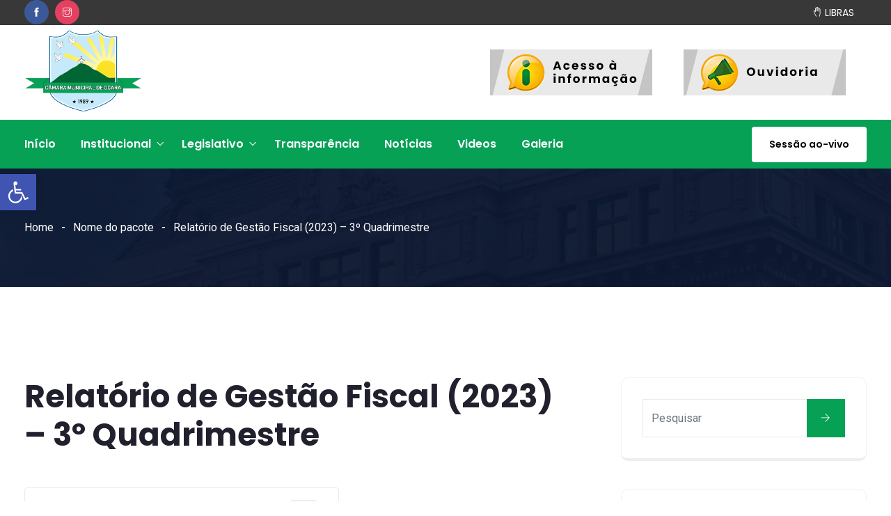

--- FILE ---
content_type: text/html; charset=UTF-8
request_url: https://cmocara.ce.gov.br/download/relatorio-de-gestao-fiscal-2023-3o-quadrimestre/
body_size: 119856
content:
<!DOCTYPE html>
<html lang="pt-BR" prefix="og: http://ogp.me/ns# fb: http://ogp.me/ns/fb#" class="no-js no-svg">
<head>
<meta charset="UTF-8">
<meta name="viewport" content="width=device-width, initial-scale=1">
<link rel="profile" href="https://gmpg.org/xfn/11">

        <script>
            var wpdm_site_url = 'https://cmocara.ce.gov.br/';
            var wpdm_home_url = 'https://cmocara.ce.gov.br/';
            var ajax_url = 'https://cmocara.ce.gov.br/wp-admin/admin-ajax.php';
            var ajaxurl = 'https://cmocara.ce.gov.br/wp-admin/admin-ajax.php';
            var wpdm_ajax_url = 'https://cmocara.ce.gov.br/wp-admin/admin-ajax.php';
            var wpdm_ajax_popup = '0';
        </script>


        <title>Relatório de Gestão Fiscal (2023) &#8211; 3º Quadrimestre &#8211; Câmara Municipal de Ocara</title>
<link rel='dns-prefetch' href='//vlibras.gov.br' />
<link rel='dns-prefetch' href='//use.fontawesome.com' />
<link rel='dns-prefetch' href='//s.w.org' />
<link rel="alternate" type="application/rss+xml" title="Feed para Câmara Municipal de Ocara &raquo;" href="https://cmocara.ce.gov.br/feed/" />
<link rel="alternate" type="application/rss+xml" title="Feed de comentários para Câmara Municipal de Ocara &raquo;" href="https://cmocara.ce.gov.br/comments/feed/" />
<meta property="og:title" content="Relatório de Gestão Fiscal (2023) &#8211; 3º Quadrimestre"/>
<meta property="og:type" content="article"/>
<meta property="og:url" content="https://cmocara.ce.gov.br/download/relatorio-de-gestao-fiscal-2023-3o-quadrimestre/"/>
<meta property="og:site_name" content="Câmara Municipal de Ocara"/>
<meta property="og:description" content="<p>Versão: 1.0.0 Download 1113 Tamanho do Arquivo 3.78 MB Contagem de Visualizações 1 Data de Criação 30/01/2024 Ultima Atualização 31/01/2024 Download Relatório de Gestão Fiscal (RGF) da Câmara Municipal de Ocara, atinente ao 3º Quadrimestre de 2023, obedecendo ao que dispõe a Instrução Normativa 03/2000, especificações contidas na Portaria nº 495/2017 e alterações dadas pela</p>
"/>		<script type="text/javascript">
			window._wpemojiSettings = {"baseUrl":"https:\/\/s.w.org\/images\/core\/emoji\/12.0.0-1\/72x72\/","ext":".png","svgUrl":"https:\/\/s.w.org\/images\/core\/emoji\/12.0.0-1\/svg\/","svgExt":".svg","source":{"concatemoji":"https:\/\/cmocara.ce.gov.br\/wp-includes\/js\/wp-emoji-release.min.js?ver=5.4.12"}};
			/*! This file is auto-generated */
			!function(e,a,t){var n,r,o,i=a.createElement("canvas"),p=i.getContext&&i.getContext("2d");function s(e,t){var a=String.fromCharCode;p.clearRect(0,0,i.width,i.height),p.fillText(a.apply(this,e),0,0);e=i.toDataURL();return p.clearRect(0,0,i.width,i.height),p.fillText(a.apply(this,t),0,0),e===i.toDataURL()}function c(e){var t=a.createElement("script");t.src=e,t.defer=t.type="text/javascript",a.getElementsByTagName("head")[0].appendChild(t)}for(o=Array("flag","emoji"),t.supports={everything:!0,everythingExceptFlag:!0},r=0;r<o.length;r++)t.supports[o[r]]=function(e){if(!p||!p.fillText)return!1;switch(p.textBaseline="top",p.font="600 32px Arial",e){case"flag":return s([127987,65039,8205,9895,65039],[127987,65039,8203,9895,65039])?!1:!s([55356,56826,55356,56819],[55356,56826,8203,55356,56819])&&!s([55356,57332,56128,56423,56128,56418,56128,56421,56128,56430,56128,56423,56128,56447],[55356,57332,8203,56128,56423,8203,56128,56418,8203,56128,56421,8203,56128,56430,8203,56128,56423,8203,56128,56447]);case"emoji":return!s([55357,56424,55356,57342,8205,55358,56605,8205,55357,56424,55356,57340],[55357,56424,55356,57342,8203,55358,56605,8203,55357,56424,55356,57340])}return!1}(o[r]),t.supports.everything=t.supports.everything&&t.supports[o[r]],"flag"!==o[r]&&(t.supports.everythingExceptFlag=t.supports.everythingExceptFlag&&t.supports[o[r]]);t.supports.everythingExceptFlag=t.supports.everythingExceptFlag&&!t.supports.flag,t.DOMReady=!1,t.readyCallback=function(){t.DOMReady=!0},t.supports.everything||(n=function(){t.readyCallback()},a.addEventListener?(a.addEventListener("DOMContentLoaded",n,!1),e.addEventListener("load",n,!1)):(e.attachEvent("onload",n),a.attachEvent("onreadystatechange",function(){"complete"===a.readyState&&t.readyCallback()})),(n=t.source||{}).concatemoji?c(n.concatemoji):n.wpemoji&&n.twemoji&&(c(n.twemoji),c(n.wpemoji)))}(window,document,window._wpemojiSettings);
		</script>
		<style type="text/css">
img.wp-smiley,
img.emoji {
	display: inline !important;
	border: none !important;
	box-shadow: none !important;
	height: 1em !important;
	width: 1em !important;
	margin: 0 .07em !important;
	vertical-align: -0.1em !important;
	background: none !important;
	padding: 0 !important;
}
</style>
	<link rel='stylesheet' id='image-hover-css'  href='https://cmocara.ce.gov.br/wp-content/plugins/egovenz-core/elementor-supports/assets/css/image-hover.min.css?ver=1.0' type='text/css' media='all' />
<link rel='stylesheet' id='font-awesome-css'  href='https://cmocara.ce.gov.br/wp-content/plugins/elementor/assets/lib/font-awesome/css/font-awesome.min.css?ver=4.7.0' type='text/css' media='all' />
<link rel='stylesheet' id='egovenz-core-style-css'  href='https://cmocara.ce.gov.br/wp-content/plugins/egovenz-core/elementor-supports/assets/css/style.css?ver=1.0' type='text/css' media='all' />
<link rel='stylesheet' id='wp-block-library-css'  href='https://cmocara.ce.gov.br/wp-includes/css/dist/block-library/style.min.css?ver=5.4.12' type='text/css' media='all' />
<link rel='stylesheet' id='wp-block-library-theme-css'  href='https://cmocara.ce.gov.br/wp-includes/css/dist/block-library/theme.min.css?ver=5.4.12' type='text/css' media='all' />
<link rel='stylesheet' id='wc-block-vendors-style-css'  href='https://cmocara.ce.gov.br/wp-content/plugins/woocommerce/packages/woocommerce-blocks/build/vendors-style.css?ver=2.7.1' type='text/css' media='all' />
<link rel='stylesheet' id='wc-block-style-css'  href='https://cmocara.ce.gov.br/wp-content/plugins/woocommerce/packages/woocommerce-blocks/build/style.css?ver=2.7.1' type='text/css' media='all' />
<link rel='stylesheet' id='bbp-default-css'  href='https://cmocara.ce.gov.br/wp-content/plugins/bbpress/templates/default/css/bbpress.min.css?ver=2.6.5' type='text/css' media='all' />
<link rel='stylesheet' id='contact-form-7-css'  href='https://cmocara.ce.gov.br/wp-content/plugins/contact-form-7/includes/css/styles.css?ver=5.2' type='text/css' media='all' />
<link rel='stylesheet' id='wpdm-font-awesome-css'  href='https://use.fontawesome.com/releases/v5.12.1/css/all.css?ver=5.4.12' type='text/css' media='all' />
<link rel='stylesheet' id='nivo-lightbox-css'  href='https://cmocara.ce.gov.br/wp-content/plugins/download-manager/assets/css/nivo-lightbox.css?ver=5.4.12' type='text/css' media='all' />
<link rel='stylesheet' id='nivo-lightbox-theme-css'  href='https://cmocara.ce.gov.br/wp-content/plugins/download-manager/assets/css/themes/default/default.css?ver=5.4.12' type='text/css' media='all' />
<link rel='stylesheet' id='wpdm-front-bootstrap-css'  href='https://cmocara.ce.gov.br/wp-content/plugins/download-manager/assets/bootstrap/css/bootstrap.min.css?ver=5.4.12' type='text/css' media='all' />
<link rel='stylesheet' id='wpdm-front-css'  href='https://cmocara.ce.gov.br/wp-content/plugins/download-manager/assets/css/front.css?ver=5.4.12' type='text/css' media='all' />
<link rel='stylesheet' id='rs-plugin-settings-css'  href='https://cmocara.ce.gov.br/wp-content/plugins/revslider/public/assets/css/rs6.css?ver=6.2.15' type='text/css' media='all' />
<style id='rs-plugin-settings-inline-css' type='text/css'>
#rs-demo-id {}
</style>
<link rel='stylesheet' id='woocommerce-layout-css'  href='https://cmocara.ce.gov.br/wp-content/plugins/woocommerce/assets/css/woocommerce-layout.css?ver=4.3.0' type='text/css' media='all' />
<link rel='stylesheet' id='woocommerce-smallscreen-css'  href='https://cmocara.ce.gov.br/wp-content/plugins/woocommerce/assets/css/woocommerce-smallscreen.css?ver=4.3.0' type='text/css' media='only screen and (max-width: 768px)' />
<link rel='stylesheet' id='woocommerce-general-css'  href='https://cmocara.ce.gov.br/wp-content/plugins/woocommerce/assets/css/woocommerce.css?ver=4.3.0' type='text/css' media='all' />
<style id='woocommerce-inline-inline-css' type='text/css'>
.woocommerce form .form-row .required { visibility: visible; }
</style>
<link rel='stylesheet' id='bootstrap-css'  href='https://cmocara.ce.gov.br/wp-content/themes/egovenz/assets/css/bootstrap.min.css?ver=4.1.1' type='text/css' media='all' />
<link rel='stylesheet' id='themify-icons-css'  href='https://cmocara.ce.gov.br/wp-content/plugins/themify-icons/assets/themify-icons.css?ver=1.1' type='text/css' media='all' />
<link rel='stylesheet' id='animate-css'  href='https://cmocara.ce.gov.br/wp-content/themes/egovenz/assets/css/animate.min.css?ver=3.5.1' type='text/css' media='all' />
<link rel='stylesheet' id='shortcode-css'  href='https://cmocara.ce.gov.br/wp-content/themes/egovenz/assets/css/elementor-shortcode.css?ver=1.0' type='text/css' media='all' />
<link rel='stylesheet' id='elementor-frontend-legacy-css'  href='https://cmocara.ce.gov.br/wp-content/plugins/elementor/assets/css/frontend-legacy.min.css?ver=3.0.15' type='text/css' media='all' />
<link rel='stylesheet' id='elementor-frontend-css'  href='https://cmocara.ce.gov.br/wp-content/plugins/elementor/assets/css/frontend.min.css?ver=3.0.15' type='text/css' media='all' />
<link rel='stylesheet' id='egovenz-style-css'  href='https://cmocara.ce.gov.br/wp-content/themes/egovenz/style.css?ver=1.0' type='text/css' media='all' />
<style id='egovenz-style-inline-css' type='text/css'>
body{color:#383838;font-family:Roboto;font-weight:400;font-size:16px;letter-spacing:0}h1{font-family:Poppins;font-weight:700;font-size:45px;line-height:55px}h2{font-family:Poppins;font-weight:700;font-size:40px;line-height:50px}h3{font-family:Poppins;font-weight:700;font-size:35px;line-height:38px}h4{font-family:Poppins;font-weight:700;font-size:27px;line-height:31px}h5{font-family:Poppins;font-weight:700;font-size:20px;line-height:30px}h6{font-family:Poppins;font-weight:700;font-size:16px;line-height:22px}a{color:#008e49}a:hover{color:#07a156}a:active{color:#4ea079}.widget{color:#101f40}.widget .widget-title{font-size:21px}.container,.boxed-container,.boxed-container .site-footer.footer-fixed,.custom-container{width:1240px}body .elementor-section.elementor-section-boxed>.elementor-container{max-width:1240px}.egovenz-content > .egovenz-content-inner{}.header-inner .main-logo img{max-height:140px}.header-inner .sticky-logo img{max-height:100px}.mobile-header-inner .mobile-logo img{max-height:60px}header.egovenz-header{}.topbar{color:#ffffff;font-family:Poppins;font-weight:400;font-size:14px;line-height:24px;background:#383838}.topbar a,.mobile-topbar-wrap a{color:#ffffff}.topbar a:hover,.mobile-topbar-wrap a:hover{color:#06a357}.topbar a:active,.topbar a:focus,.mobile-topbar-wrap a:focus,.mobile-topbar-wrap a:active{color:#07a156}.mobile-topbar-wrap{color:#ffffff;font-family:Poppins;font-weight:400;font-size:14px;line-height:24px;background:#383838}.topbar-items > li{height:35px ;line-height:35px }.header-sticky .topbar-items > li,.sticky-scroll.show-menu .topbar-items > li{height:35px ;line-height:35px }.topbar-items > li img{max-height:35px }.logobar{font-family:Poppins;background:#ffffff}.logobar a{color:#000000}.logobar a:hover{color:#000000}.logobar a:active,.logobar a:focus,.logobar .egovenz-main-menu > li.current-menu-item > a,.logobar .egovenz-main-menu > li.current-menu-ancestor > a,.logobar a.active{}	.logobar-items > li{height:100px ;line-height:100px }.header-sticky .logobar-items > li,.sticky-scroll.show-menu .logobar-items > li{height:80px ;line-height:80px }.logobar-items > li img{max-height:100px }.header-sticky .logobar,.sticky-scroll.show-menu .logobar{}.header-sticky .logobar a,.sticky-scroll.show-menu .logobar a{}.header-sticky .logobar a:hover,.sticky-scroll.show-menu .logobar a:hover{}.header-sticky .logobar a:active,.sticky-scroll.show-menu .logobar a:active,.header-sticky .logobar .egovenz-main-menu .current-menu-item > a,.header-sticky .logobar .egovenz-main-menu .current-menu-ancestor > a,.sticky-scroll.show-menu .logobar .egovenz-main-menu .current-menu-item > a,.sticky-scroll.show-menu .logobar .egovenz-main-menu .current-menu-ancestor > a,.header-sticky .logobar a.active,.sticky-scroll.show-menu .logobar a.active{}	.header-sticky .logobar img.custom-logo,.sticky-scroll.show-menu .logobar img.custom-logo{max-height:80px }.navbar{color:#000000;font-family:Poppins;background:#07a156}.navbar a{color:#ffffff}.navbar a:hover{color:#ffffff}.navbar a:active,.navbar a:focus,.navbar .egovenz-main-menu > .current-menu-item > a,.navbar .egovenz-main-menu > .current-menu-ancestor > a,.navbar a.active{color:#ffffff}.navbar-items > li{height:70px ;line-height:70px }.header-sticky .navbar-items > li,.sticky-scroll.show-menu .navbar-items > li{height:65px ;line-height:65px }.navbar-items > li img{max-height:70px }.header-sticky .navbar,.sticky-scroll.show-menu .navbar{color:#ffffff;background:#ffffff}.header-sticky .navbar a,.sticky-scroll.show-menu .navbar a{color:#000000}.header-sticky .navbar a:hover,.sticky-scroll.show-menu .navbar a:hover{color:#07a156}.header-sticky .navbar a:active,.sticky-scroll.show-menu .navbar a:active,.header-sticky .navbar .egovenz-main-menu .current-menu-item > a,.header-sticky .navbar .egovenz-main-menu .current-menu-ancestor > a,.sticky-scroll.show-menu .navbar .egovenz-main-menu .current-menu-item > a,.sticky-scroll.show-menu .navbar .egovenz-main-menu .current-menu-ancestor > a,.header-sticky .navbar a.active,.sticky-scroll.show-menu .navbar a.active{color:#048747}.sticky-scroll.show-menu .navbar img.custom-logo{max-height:65px }.secondary-menu-area{width:350px }.secondary-menu-area{left:-350px}.secondary-menu-area.left-overlay,.secondary-menu-area.left-push{left:-350px}.secondary-menu-area.right-overlay,.secondary-menu-area.right-push{}.secondary-menu-area .secondary-menu-area-inner{}.secondary-menu-area a{}.secondary-menu-area a:hover{}.secondary-menu-area a:active{}.sticky-header-space{}.sticky-header-space li a{}.sticky-header-space li a:hover{}.sticky-header-space li a:active{}	.mobile-header-items > li{height:60px ;line-height:60px }.mobile-header{background:#ffffff}.mobile-header-items li a{color:#000000}.mobile-header-items li a:hover{color:#07a156}.mobile-header-items li a:active{color:#049148}.header-sticky .mobile-header-items > li,.show-menu .mobile-header-items > li{height:60px;line-height:60px}.mobile-header .header-sticky,.mobile-header .show-menu{background:#ffffff}.header-sticky .mobile-header-items li a,.show-menu .mobile-header-items li a{color:#000000}.header-sticky .mobile-header-items li a:hover,.show-menu .mobile-header-items li a:hover{color:#ed6b21}.header-sticky .mobile-header-items li a:hover,.show-menu .mobile-header-items li a:hover{color:#ff8b24}.mobile-bar{}.mobile-bar li a{}.mobile-bar li a:hover{}.mobile-bar li a:active,ul > li.current-menu-item > a,ul > li.current-menu-parent > a,ul > li.current-menu-ancestor > a,.egovenz-mobile-menu li.menu-item a.active{}ul.egovenz-main-menu > li > a,ul.egovenz-main-menu > li > .main-logo{color:#ffffff;font-family:Poppins;font-weight:600;font-size:16px}ul.dropdown-menu{background:#ffffff}ul.dropdown-menu > li{}ul.dropdown-menu > li a,ul.mega-child-dropdown-menu > li a,.header-sticky ul.dropdown-menu > li a,.sticky-scroll.show-menu ul.dropdown-menu > li a,.header-sticky ul.mega-child-dropdown-menu > li a,.sticky-scroll.show-menu ul.mega-child-dropdown-menu > li a{color:#000000}ul.dropdown-menu > li a:hover,ul.mega-child-dropdown-menu > li a:hover,.header-sticky ul.dropdown-menu > li a:hover,.sticky-scroll.show-menu ul.dropdown-menu > li a:hover,.header-sticky ul.mega-child-dropdown-menu > li a:hover,.sticky-scroll.show-menu ul.mega-child-dropdown-menu > li a:hover{color:#07a156}ul.dropdown-menu > li a:active,ul.mega-child-dropdown-menu > li a:active,.header-sticky ul.dropdown-menu > li a:active,.sticky-scroll.show-menu ul.dropdown-menu > li a:active,.header-sticky ul.mega-child-dropdown-menu > li a:active,.sticky-scroll.show-menu ul.mega-child-dropdown-menu > li a:active,ul.dropdown-menu > li.current-menu-item > a,ul.dropdown-menu > li.current-menu-parent > a,ul.dropdown-menu > li.current-menu-ancestor > a,ul.mega-child-dropdown-menu > li.current-menu-item > a{color:#048e50}.egovenz-single-post .page-title-wrap-inner{color:#ffffff;background-image:url(https://cmocara.ce.gov.br/wp-content/uploads/2019/10/bg-info-1.jpg);padding-top:70px;padding-bottom:70px}.egovenz-single-post .page-title-wrap a{color:#ffffff}.egovenz-single-post .page-title-wrap a:hover{color:#ffffff}.egovenz-single-post .page-title-wrap a:active{color:#ffffff}.egovenz-single-post .page-title-wrap-inner > .page-title-overlay{background:rgba(12,24,49,0.9)}.egovenz-blog .page-title-wrap-inner{color:#ffffff;background-image:url(https://cmocara.ce.gov.br/wp-content/uploads/2019/10/bg-info-1.jpg);background-repeat:no-repeat;background-position:center center;background-size:cover;padding-top:70px;padding-bottom:70px}.egovenz-blog .page-title-wrap a{color:#ffffff}.egovenz-blog .page-title-wrap a:hover{color:#ffffff}.egovenz-blog .page-title-wrap a:active{color:#ffffff}.egovenz-blog .page-title-wrap-inner > .page-title-overlay{background:rgba(48,48,48,0.9)}.egovenz-page .page-title-wrap-inner{color:#ffffff;background-image:url(https://cmocara.ce.gov.br/wp-content/uploads/2019/10/bg-info-1.jpg);background-position:center center;background-size:cover;padding-top:70px;padding-bottom:70px}.egovenz-page .page-title-wrap a{color:#ffffff}.egovenz-page .page-title-wrap a:hover{color:#ffffff}.egovenz-page .page-title-wrap a:active{color:#ffffff}.egovenz-page .page-title-wrap-inner > .page-title-overlay{background:rgba(63,63,63,0.9)}.egovenz-woo .page-title-wrap-inner{color:#ffffff;padding-top:90px;padding-bottom:0}.egovenz-woo .page-title-wrap a{color:#ffffff}.egovenz-woo .page-title-wrap a:hover{color:#e9204f}.egovenz-woo .page-title-wrap a:active{color:#e9204f}.egovenz-woo .page-title-wrap-inner > .page-title-overlay{}.egovenz-single-product .page-title-wrap-inner{}.egovenz-single-product .page-title-wrap a{}.egovenz-single-product .page-title-wrap a:hover{}.egovenz-single-product .page-title-wrap a:active{}.egovenz-single-product .page-title-wrap-inner > .page-title-overlay{}.single-post-template .post-format-wrap{}.single-post-template .post-quote-wrap > .blockquote,.single-post-template .post-link-inner,.single-post-template .post-format-wrap .post-audio-wrap{}.blog-template .post-format-wrap{}.blog-template .post-quote-wrap > .blockquote,.blog-template .post-link-inner,.blog-template .post-format-wrap .post-audio-wrap{}.archive-template .post-format-wrap{}.archive-template .post-quote-wrap > .blockquote,.archive-template .post-link-inner,.archive-template .post-format-wrap .post-audio-wrap{}.post-quote-wrap > .blockquote{border-left-color:#07a156}.single-post-template .post-quote-wrap > .blockquote{background-color:rgba(0,0,0,0.7)}.blog-template .post-quote-wrap > .blockquote{background-color:rgba(0,0,0,0.7)}.archive-template .post-quote-wrap > .blockquote{background-color:rgba(0,0,0,0.7)}.single-post-template .post-link-inner{background-color:rgba(0,0,0,0.7)}.blog-template .post-link-inner{background-color:rgba(0,0,0,0.7)}.archive-template .post-link-inner{background-color:rgba(0,0,0,0.7)}.post-overlay-items{}.post-overlay-items a{}.post-overlay-items a:hover{}.post-overlay-items a:hover{}.site-footer{font-family:Poppins;background-color:#0e0e0e;background-repeat:no-repeat;background-position:center center;background-size:cover}.site-footer .widget{font-family:Poppins}.site-footer a{color:#9d9d9d}.site-footer a:hover{}.site-footer a:hover{}.footer-top-wrap{color:#ffffff;text-align:center;border-bottom-width:1px;border-bottom-style:solid;border-bottom-color:#191919;padding-top:40px;padding-right:15px;padding-bottom:40px;padding-left:15px}.footer-top-wrap .widget{color:#ffffff;text-align:center}.footer-top-wrap a{}.footer-top-wrap a:hover{}.footer-top-wrap a:hover{}.footer-top-wrap .widget .widget-title{color:#ffffff}.footer-middle-wrap{color:#ffffff;font-size:15px;background-color:transparent;padding-top:95px;padding-bottom:95px}.footer-middle-wrap .widget{color:#ffffff;font-size:15px}.footer-middle-wrap a{color:#eaeaea}.footer-middle-wrap a:hover{color:#ffffff}.footer-middle-wrap a:active{color:#ffffff}.footer-middle-wrap .widget .widget-title{color:#ffffff}.footer-bottom{color:#ffffff;font-size:12px;background-color:transparent;border-top-width:1px;border-top-style:solid;border-top-color:#191919}.footer-bottom .widget{color:#ffffff;font-size:12px}.footer-bottom a{color:#ffffff}.footer-bottom a:hover{color:#ffffff}.footer-bottom a:active{color:#ffffff}.theme-color{color:#07a156}.gradient-bg{background:-webkit-linear-gradient(-155deg,#07a156 0,#c6eafa 100%);background:linear-gradient(-155deg,#07a156 0,#c6eafa 100%)}.theme-color-bg{background-color:#07a156}.theme-color-hbg:hover{background-color:#07a156 !important}.secondary-color{color:#c6eafa}.default-color{color:#07a156 !important}::selection{background:#07a156}b{color:#07a156}b{color:#07a156}.error-404 .page-title{text-shadow:-1px -1px 0 #07a156,1px -1px 0 #07a156,-1px 1px 0 #000,1px 1px 0 #000}.top-sliding-toggle.fa-minus{border-top-color:#07a156}.owl-dot.active span{background:#07a156;border-color:#07a156}.owl-prev,.owl-next{color:#07a156}.owl-prev:hover,.owl-next:hover{color:#07a156}.typo-a-white a:hover{color:#07a156}.header-button a,.sticky-head.header-sticky .nav-item-inner a.egovenz-popup-trigger.btn{background-color:#07a156}.classic-navbar .egovenz-main-menu{background:#07a156}.classic-navbar .egovenz-main-menu:before{border-bottom-color:#07a156}ul.mobile-topbar-items.nav li span{color:#07a156}.header-inner .logobar-inner .media i{color:#07a156}.header-inner .logobar-inner .media i:after{background:#07a156}.dropdown:hover > .dropdown-menu{border-color:#07a156}.egovenz-main-menu li.menu-item.dropdown .dropdown-menu a:before{background:#07a156}.navbar ul ul ul.dropdown-menu li .nav-link:focus,ul.nav ul ul.dropdown-menu li .nav-link:focus{color:#07a156}.navbar ul ul li.menu-btn a{color:#07a156}.widget .widget-title::before{background:#07a156}.search-form .input-group input.form-control::-webkit-input-placeholder,.search-form .input-group input.form-control::-moz-placeholder,.search-form .input-group input.form-control::-ms-input-placeholder,.search-form .input-group input.form-control:-moz-placeholder{color:#07a156 !important}input[type="submit"]{background:#07a156}.btn,button,.btn.bordered:hover,a.button.logout-link{background:#07a156}.btn.classic:hover{background:#07a156}.btn.link{color:#07a156}.btn.bordered,a.btn.btn-link{color:#07a156}.btn.inverse:hover{background-color:#07a156}.btn.btn-default.theme-color{background:#07a156}.btn.secondary-color{background:#c6eafa}.rev_slider_wrapper .btn.btn-outline:hover{background-color:#07a156;border-color:#07a156}.rev_slider .btn.btn-default{border-color:#07a156 !important}select:focus{border-color:#07a156}.close:before,.close:after{background:#07a156}.nav-link:focus,.nav-link:hover{color:#07a156}.zmm-dropdown-toggle{color:#07a156}ul li.theme-color a{color:#07a156 !important}.top-meta ul li a.read-more,.bottom-meta ul li a.read-more{color:#07a156}.single-post-template blockquote{border-color:#07a156}.single-post .post-meta li i.before-icon::before{color:#07a156}.single-post .entry-meta ul li a:hover{color:#07a156}.post-comments-wrapper p.form-submit input{background-color:#07a156;border-color:#07a156 !important}.single-post .author-info{border-color:#07a156}.grid-layout .article-inner header.entry-header:after,.grid-layout .post .post-more a.read-more,.blog-wrapper .post-overlay-items> .post-more a.read-more,.blog-style-default .entry-title:after,.blog-wrapper.blog-style-default a.read-more{background-color:#07a156}.post-navigation .nav-links .nav-next a,.post-navigation .nav-links .nav-previous a{border-color:#07a156}.post-navigation .nav-links .nav-next a:hover,.post-navigation .nav-links .nav-previous a:hover,.single-post .post-navigation-wrapper .nav-links.custom-post-nav>div>i,.single-post-template article .article-inner> .top-meta li.nav-item:after,.light-menu.elementor-widget-wp-widget-nav_menu .menu li:before,.post-meta>ul>li.nav-item .post-tags a:hover,.single-post-template article .article-inner> .top-meta li.nav-item .post-date::before,.post-navigation-wrapper .nav-links.custom-post-nav .prev-nav-link a.prev::before,.post-navigation-wrapper .nav-links.custom-post-nav .next-nav-link a.next::before,.egovenz_latest_post_widget .side-item-text a::before,.egovenz_latest_post_widget .side-item-text a::after{background-color:#07a156}.custom-post-nav > .prev-nav-link > a:hover,.custom-post-nav > .next-nav-link > a:hover,.single-post-template blockquote:before,.zozo-horizontal-slider-wrap .jctkr-wrapper ul li:before,.light-menu.elementor-widget-wp-widget-nav_menu .menu li a:hover,.single-post-template article .article-inner> .top-meta li.nav-item .post-date a,.single-post-template article .article-inner> .top-meta li.nav-item a:hover{color:#07a156}.calendar_wrap th,tfoot td{background:#07a156}.widget_calendar caption{border-color:#07a156}.widget_archive li:before{color:#07a156}.site-footer .widget_archive li:before{color:#07a156}.widget.widget_tag_cloud a.tag-cloud-link:hover{background:#07a156;border-color:#07a156}.null-instagram-feed p a{background:#07a156}.widget .menu-item-object-egovenz-services a{background:#c6eafa}.site-footer .widget .menu-item-object-egovenz-services.current-menu-item a:hover{color:#07a156}.widget .menu-item-object-egovenz-services.current-menu-item a,.widget .menu-item-object-egovenz-services a:hover{background:#07a156}.widget-area .widget .menu-item-object-egovenz-services.current-menu-item a,.widget-area .widget .menu-item-object-egovenz-services a:hover{border-left-color:#07a156}.widget .menu-item-object-egovenz-service a{border-color:#07a156}.zozo-horizontal-slider-title{background:#07a156}.grid-layout .article-inner .top-meta a.read-more::before,.grid-layout .article-inner .entry-footer .bottom-meta a.read-more::before,.egovenz-single-post .post-comments .comment-reply-link:before,.comment-meta .comment-reply-link:before{color:#07a156}.zozo_advance_tab_post_widget .nav-tabs .nav-item.show .nav-link,.widget .nav-tabs .nav-link.active{background:#07a156}.back-to-top > i{color:#07a156}.page-title-inner .page-title,.list-fullwidth-active .feature-box-title,.contact-info-style-modern .contact-info-title,.team-info .team-title h2{background-image:-webkit-linear-gradient(120deg,#07a156 0,#c6eafa 100%);background-image:linear-gradient(120deg,#07a156 0,#c6eafa 100%)}.entry-title a:hover{color:#07a156}.title-separator.separator-border{background-color:#07a156}.section-title-wrapper .title-wrap > .sub-title::before{background-color:#07a156}.twitter-3 .tweet-info{border-color:#07a156}.twitter-wrapper.twitter-dark a{color:#07a156}.price-text{color:#07a156}.pricing-style-1.pricing-list-active .pricing-inner-wrapper,.pricing-style-1 .btn-default:hover{background-color:#07a156}.pricing-style-1 .pricing-table-info .price-text,.pricing-style-1 .pricing-table-info > .price-before{color:#07a156}.pricing-style-3 .pricing-inner-wrapper,.pricing-style-1 .btn-default:hover{border-color:#07a156}.pricing-style-2 .price-text p{color:#07a156}.pricing-style-3 .pricing-title::before,.pricing-style-3 .pricing-title::after,.pricing-style-2 .pricing-table-info:after,.pricing-style-3 ul.pricing-features-list li:before{background-color:#07a156}.theme-gradient-bg{background:-webkit-linear-gradient(-150deg,#c6eafa 35%,#07a156 65%) !important;background:linear-gradient(-150deg,#c6eafa 35%,#07a156 65%) !important}.compare-pricing-wrapper .pricing-table-head,.compare-features-wrap{background:#07a156}.zozo-horizontal-slider-title:after{background:#c6eafa}.compare-pricing-style-3.compare-pricing-wrapper .btn:hover{background:#07a156}.counter-wrapper.dashed-secondary-color.counter-style-1{border-color:#07a156}.counter-wrapper.dashed-theme-color.counter-style-1{border-color:#07a156}.counter-value span.counter-suffix{color:#07a156}.counter-wrapper.counter-style-2 .counter-value h3{background:#07a156;-webkit-background-clip:text;-webkit-text-fill-color:transparent}.day-counter-modern .day-counter > *:after{background:rgba(7,161,86,0.1)}span.typing-text,.typed-cursor{color:#07a156}.testimonial-light .client-name:hover{color:#07a156}.testimonial-wrapper.testimonial-1 a.client-name:hover,.testimonial-wrapper.testimonial-1 .client-designation{color:#07a156}.testimonial-wrapper.testimonial-1 .testimonial-inner::after,.testimonial-wrapper.testimonial-modern .testimonial-inner:after,.testimonial-wrapper.testimonial-default .owl-item .testimonial-inner,.testimonial-list .testimonial-list-item .testimonial-thumb:before,.single-egovenz-testimonial .testimonial-info .testimonial-img:before{background-color:#07a156}.egovenz-content .testimonial-2 .testimonial-inner:hover,.egovenz-content .testimonial-2 .testimonial-inner:hover .testimonial-thumb img{border-color:#07a156}.testimonial-wrapper.testimonial-3 .testimonial-inner .testimonial-info .client-name,.testimonial-wrapper.testimonial-3 .testimonial-inner .testimonial-excerpt .testimonial-excerpt-icon i,.testimonial-wrapper.testimonial-default .testimonial-inner > *.testimonial-excerpt:before{color:#07a156 !important}.events-date{border-color:#07a156}.event-inner .event-schedule-inner .tab-content i{color:#07a156}.event-details-wrap ul li:before{background:#07a156}.media.event-list-item:before{background:#07a156}.event-details-wrap ul li:after{border-color:#07a156}.media.event-list-item span.event-time,.media.event-list-item .post-more a.read-more{background:#07a156}.events-date{border-color:#07a156}.event-inner .event-schedule-inner .tab-content i,.event-inner .post-more > a,.event-date,.event-wrapper.event-dark .event-inner .post-title-head > a:hover,.media.event-list-item .read-more{color:#07a156}.event-info h4,.event-venue h4,.event-contact-title h4,.event-contact h4,.event-map h4,.event-wrapper.event-modern .event-date:after,.event-wrapper.event-default .event-inner .event-date,.media.event-list-item .event-date:after,.event-list-item .event-date:before,.event-classic .event-inner .event-date,.event-wrapper.event-modern .event-inner:after{background:#07a156}.event-details-wrap ul li:before{background:#07a156}.event-details-wrap ul li:after{border-color:#07a156}.nav.pagination > li.nav-item.active a,.nav.pagination > li.nav-item span,.nav.pagination > li.nav-item a,.nav.pagination > li.nav-item:focus a{background:#07a156;border-color:#07a156}.egovenz-sticky-wrapper.text_trigger a,a.egovenz-sticky-trigger{background:#07a156}.team-wrapper.team-default .team-inner .team-designation h6,.team-default .client-name{color:#07a156}.team-wrapper.team-default .team-inner:after{background:#07a156}.team-wrapper.team-default .team-inner:before{background:#c6eafa}.team-modern .team-name a::after,span.animate-bubble-box:before{background:#07a156;filter:drop-shadow(0 1px 2px rgba(7,161,86,0.5))}span.animate-bubble-box:after{background:#07a156;filter:drop-shadow(0 1px 2px rgba(7,161,86,0.5))}span.animate-bubble-box{box-shadow:0 0 1px 0 rgba(7,161,86,0.1),0 0 1px 0 rgba(7,161,86,0.1) inset}.team-wrapper.team-modern .team-inner > .team-thumb{border-color:#07a156}.team-wrapper.team-modern .team-inner:hover > .team-designation h6{color:#07a156}.timeline-style-2 .timeline > li > .timeline-panel{border-color:#07a156}.timeline-sep-title{color:#07a156}.timeline-style-2 .timeline > li > .timeline-panel:before{border-left-color:#07a156;border-right-color:#07a156}.timeline-style-2 .timeline > li > .timeline-panel:after{border-left-color:#07a156;border-right-color:#07a156}.timeline-style-3 .timeline > li > .timeline-sep-title{background:#07a156}.cd-horizontal-timeline .events{background:#07a156}.cd-horizontal-timeline .events a.selected::after{background-color:#07a156;border-color:#07a156}.cd-timeline-navigation a{border-color:#07a156}.cd-horizontal-timeline .events-content em{color:#07a156}.cd-horizontal-timeline .events-content li{border-color:#07a156}.cd-horizontal-timeline .events-content li .tl-triangle{border-bottom-color:#07a156}.cd-horizontal-timeline .events-content li > h2{color:#07a156}.portfolio-wrapper ul.nav.m-auto.d-block > li.active a{background:#07a156}.portfolio-wrapper ul.nav.m-auto.d-block > li a{background:#c6eafa}.portfolio-style-modern a.read-more:before{background:#c6eafa}.portfolio-style-modern a.read-more:after{background:#07a156}.portfolio-wrapper.portfolio-style-modern .post-overlay-items a:hover,.portfolio-meta-list>li a:hover{color:#07a156 !important}.portfolio-masonry-layout .portfolio-angle .portfolio-title h4:after{background-color:#07a156}.portfolio-style-classic .post-overlay-items > .portfolio-popup-icon a,.portfolio-style-classic .post-overlay-items > .portfolio-link-icon a,.portfolio-style-modern .post-overlay-items> .portfolio-link-icon a,.portfolio-style-modern .post-overlay-items> .portfolio-popup-icon a{background-color:#07a156}.portfolio-default .portfolio-wrap .portfolio-content-wrap{background-color:#07a156}.portfolio-default .portfolio-overlay .portfolio-title a:after{background-color:rgba(7,161,86,0.5)}.portfolio-style-default .portfolio-link-icon a,.portfolio-style-default .portfolio-popup-icon a{background-color:#07a156}.portfolio-classic .portfolio-wrap .portfolio-content-wrap .portfolio-read-more a,.portfolio-angle .portfolio-wrap .portfolio-content-wrap .portfolio-read-more a{color:#07a156}.portfolio-classic .portfolio-wrap .portfolio-content-wrap .portfolio-read-more a:hover,.portfolio-angle .portfolio-wrap .portfolio-content-wrap .portfolio-read-more a:hover{background-color:#07a156}.portfolio-single.portfolio-model-2 .portfolio-details .portfolio-meta-wrap{background:#07a156}.portfolio-model-4 .portfolio-info .portfolio-meta .portfolio-meta-list > li ul.portfolio-categories a:hover{color:#07a156}.single-egovenz-portfolio .portfolio-title h3::after,.single-egovenz-portfolio .portfolio-related-slider h4::after,.portfolio-related-slider .related-title{background-color:#07a156}.portfolio-creative .portfolio-wrap:hover .portfolio-content-wrap{background-color:#07a156}span.portfolio-meta-icon{color:#07a156}.portfolio-filter.filter-1 ul > li.active > a,.portfolio-filter.filter-1 ul > li > a:hover{background-color:#07a156}.portfolio-filter.filter-1 ul > li > a,.portfolio-filter.filter-1 ul > li > a:hover{border:solid 1px #07a156}.portfolio-filter.filter-1 ul > li > a{border-color:#07a156}.portfolio-filter.filter-1 a.portfolio-filter-item{color:#07a156}.portfolio-masonry-layout .portfolio-classic .portfolio-content-wrap{background:#07a156}.portfolio-filter.filter-2 .active a.portfolio-filter-item{color:#07a156}.portfolio-filter.filter-2 li a:after{background-color:#07a156}.portfolio-slide .portfolio-content-wrap{background:#07a156}.portfolio-minimal .portfolio-overlay-wrap:before,.portfolio-minimal .portfolio-overlay-wrap:after{border-color:#07a156}.portfolio-classic .portfolio-overlay-wrap:before{border-color:#07a156}.portfolio-archive-title a:hover{color:#07a156}.portfolio-filter.filter-3 a.portfolio-filter-item{color:#07a156}.portfolio-filter.filter-3 li.active a.portfolio-filter-item{background:#07a156}.icon-theme-color{color:#07a156}.feature-box-wrapper .feature-box-title > a:hover{color:#07a156 !important}.feature-box-wrapper .btn.bordered:hover{border-color:#07a156}.feature-box-wrapper.feature-ser:hover .feature-box-btn .btn.link,.feature-box-wrapper.feature-ser:hover .feature-box-btn .btn.link:after{color:#07a156}.feature-ser:hover .feature-box-btn .btn.link::after,.feature-box-wrapper.feature-box-modern:after{background:#07a156}.feature-box-wrapper.border-hover-color:hover{border-bottom-color:#07a156 !important}.feature-box-wrapper > .feature-box-title .section-title .title-bottom-line,.section-title-wrapper .title-separator.separator-border:before,.section-title-wrapper .title-separator.separator-border:after,.feature-box-wrapper.feature-box-modern:before{background-color:#c6eafa}.hover-bottom .feature-box-inner:after{background-color:#07a156;background-image:-webkit-linear-gradient(to left,#07a156,#c6eafa );background-image:-moz-linear-gradient(to left,#07a156,#c6eafa );background-image:-ms-linear-gradient(to left,#07a156,#c6eafa );background-image:-o-linear-gradient(to left,#07a156,#c6eafa );background-image:linear-gradient(to left,#07a156,#c6eafa )}.feature-box-btn .btn.link{color:#07a156}.feature-box-btn .btn.link::after{color:#07a156}.feature-box-wrapper.radius-design:hover,.feature-box-wrapper.radius-design.section-active{background-color:#07a156 !important;border-color:#07a156 !important}.feature-box-wrapper.radius-design .invisible-number{color:#07a156}.feature-box-style-1 .feature-box-btn .btn.link:hover,.feature-box-style-1 .feature-box-btn .btn.link:hover::after{color:#07a156}.feature-box-style-2:hover,.feature-box-wrapper.contact-box.feature-box-classic:hover{background-color:#07a156 !important}.feature-box-style-3 .invisible-number{color:#07a156}.feature-box-style-3::after{background-color:#07a156}.feature-box-wrapper:hover .feature-box-icon span.theme-color-hbg{background-color:#07a156}[class^='imghvr-shutter-out-']:before,[class*=' imghvr-shutter-out-']:before,[class^='imghvr-shutter-in-']:after,[class^='imghvr-shutter-in-']:before,[class*=' imghvr-shutter-in-']:after,[class*=' imghvr-shutter-in-']:before,[class^='imghvr-reveal-']:before,[class*=' imghvr-reveal-']:before{background-color:#07a156}.image-grid-inner:after{background:#07a156}.service-wrapper.service-default .service-inner > .service-title a,.service-wrapper a.read-more.btn,.service-wrapper.service-default a.read-more.btn:hover,.service-wrapper.service-default a.read-more.btn:focus{color:#07a156}.service-wrapper.service-default .service-icon-img-wrap:nth-child(2)::before,.service-wrapper.service-default a.read-more.btn:hover::after,.service-wrapper.service-default a.read-more.btn:focus::after,.service-wrapper.service-default a.read-more.btn::before,.service-wrapper.service-default a.read-more.btn::after{background:#07a156}.service-modern .service-icon-img-wrap:after{background:rgba(7,161,86,0.15)}.service-modern .service-inner:after{background:#07a156}.service-modern .service-inner:before{background:#c6eafa}.active .round-tab-head{background-image:-webkit-linear-gradient(0deg,#07a156 0,rgba(7,161,86,0.4) 100%)}.top-meta ul li i,.bottom-meta ul li i{color:#07a156}.blog-style-3 .post-thumb,.single-post-template blockquote,.wp-block-quote.has-text-align-right{border-color:#07a156}.blog-wrapper .blog-inner .top-meta a.read-more::before,.blog-wrapper .blog-inner .bottom-meta a.read-more::before,article.post .bottom-meta a.read-more::before,.services-read-more .read-more::before,.post-overlay-items .post-category a{background:#07a156}.blog-wrapper .blog-inner .top-meta a.read-more::after,.blog-wrapper .blog-inner .bottom-meta a.read-more::after,.services-read-more .read-more::after{background:-webkit-linear-gradient(to left,#07a156 0,rgba(237,66,102,0) 100%);background:linear-gradient(to right,#07a156 0,rgba(237,66,102,0) 100%);background:-moz-linear-gradient(to left,#07a156 0,rgba(237,66,102,0) 100%)}.blog-wrapper .post-thumb.post-overlay-active:before{background-image:-webkit-linear-gradient(120deg,rgba(7,161,86,0.80) 0,rgba(198,234,250,0.85) 100%);background-image:linear-gradient(120deg,rgba(7,161,86,0.80) 0,rgba(198,234,250,0.85) 100%)}.sticky-date .post-date,.egovenz-toggle-post-wrap .switch input:checked + .slider,.comment-reply-title:after,.post-comments .post-box-title:after{background-color:#07a156}.egovenz-toggle-post-wrap .switch input:focus + .slider{box-shadow:0 0 1px #07a156}.blog-style-classic-pro .post-date a,.blog-style-list .post-date a{color:#c6eafa}cite.quote-author{color:#07a156}.single-post-template article .article-inner .entry-content span.dropcap-bg{box-shadow:4px 5px 16px rgba(7,161,86,0.4);background-color:#07a156}.contact-info-wrapper.contact-info-style-2 .contact-mail a:hover{color:#07a156}.contact-info-wrapper.contact-info-style-modern:after{background-image:-webkit-linear-gradient(120deg,#07a156 0,#c6eafa 100%);background-image:linear-gradient(120deg,#07a156 0,#c6eafa 100%)}.contact-form-wrapper .wpcf7 input[type="submit"],.wpcf7 input[type="submit"]{background:#07a156}.contact-form-grey .wpcf7 input.wpcf7-submit,.contact-form-classic .wpcf7 input[type="submit"]{background:#07a156}.content-carousel-wrapper .owl-nav > *:hover{color:#07a156}.shape-arrow .wpb_column:nth-child(2) .feature-box-wrapper,.shape-arrow .wpb_column:last-child .feature-box-wrapper{background:#07a156}.shape-arrow .wpb_column:first-child .feature-box-wrapper::before,.shape-arrow .wpb_column:nth-child(3) .feature-box-wrapper::before{border-top-color:#07a156;border-bottom-color:#07a156}.shape-arrow .wpb_column .feature-box-wrapper::before,.shape-arrow .wpb_column .feature-box-wrapper::after,.shape-arrow .wpb_column:nth-child(2) .feature-box-wrapper::before,.shape-arrow .wpb_column:nth-child(2) .feature-box-wrapper::after,.shape-arrow .wpb_column:last-child .feature-box-wrapper::before,.shape-arrow .wpb_column:last-child .feature-box-wrapper::after{border-left-color:#07a156}.wpbc_booking_form_structure .wpbc_structure_form .form-group .btn-default{background:-webkit-linear-gradient(-144deg,#c6eafa 15%,#07a156 85%);background:linear-gradient(-144deg,#c6eafa 15%,#07a156 85%)}.widget_search .search-form .input-group .btn,.nav.pagination > li.nav-item.active a,.nav.pagination > li.nav-item span,.nav.pagination > li.nav-item a,.nav.pagination > li.nav-item:focus a,.egovenz_mailchimp_widget input.zozo-mc.btn,.egovenz_mailchimp_widget button.zozo-mc.btn,.wpdm-download-link.btn.btn-primary.btn-sm,.media.event-list-item span.event-time,.media.event-list-item .post-more a.read-more,.btn,button,.btn.bordered:hover,a.button.logout-link,.contact-form-wrapper .wpcf7 input[type="submit"],.wpcf7 input[type="submit"],.post-comments-wrapper p.form-submit input{background-color:#07a156}.woocommerce p.stars a{color:#07a156}.woocommerce .product .onsale{background-color:#07a156}.woocommerce ul.products li.product .price,.woocommerce .product .price,.woocommerce .product .price ins,.woocommerce.single .product .price ins{color:#07a156}.woocommerce div.product .product_title{color:#07a156}.woocommerce .product .button,.woocommerce.single .product .button,.woocommerce #review_form #respond .form-submit input,.woocommerce button.button,.woocommerce button.button.disabled,.woocommerce button.button.alt.disabled,.woocommerce ul.products li.product .woo-thumb-wrap .button:hover,.woocommerce ul.products li.product .woo-thumb-wrap .added_to_cart,.woocommerce ul.products li.product .woo-thumb-wrap .added_to_cart:hover{background:#07a156}.woocommerce .widget_price_filter .ui-slider .ui-slider-range{background-color:#07a156}.dropdown-menu.cart-dropdown-menu .mini-view-cart a,.egovenz-sticky-cart .mini-view-cart a,.dropdown-menu.wishlist-dropdown-menu .mini-view-wishlist a,.egovenz-sticky-wishlist .mini-view-wishlist a{background:#07a156}.woocommerce #content input.button,.woocommerce #respond input#submit,.woocommerce a.button,.woocommerce button.button,.woocommerce input.button,.woocommerce-page #content input.button,.woocommerce-page #respond input#submit,.woocommerce-page a.button,.woocommerce-page button.button,.woocommerce-page input.button,.woocommerce input.button.alt,.woocommerce input.button.disabled,.woocommerce input.button:disabled[disabled],.cart_totals .wc-proceed-to-checkout a.checkout-button,.woocommerce button.button.alt{background:#07a156}.woocommerce-info,.woocommerce-message{border-top-color:#07a156}.woocommerce-info::before,.woocommerce-message::before{color:#07a156}.form-control:focus{border-color:#07a156 !important}.woocommerce nav.woocommerce-pagination ul li,.woocommerce nav.woocommerce-pagination ul li a:active,.woocommerce nav.woocommerce-pagination ul li a:focus{background-color:#07a156;border-color:#07a156}.woo-top-meta select{background-image:url(https://cmocara.ce.gov.br/wp-content/themes/egovenz/assets/images/icon-select.png)}.widget-area .widget-title::after{background-color:#07a156}.widget_categories ul li a:before,.widget_meta ul li a:before{color:#07a156}.widget_categories ul li a:hover,.widget_meta ul li a:hover,.widget_archive ul li a:hover,.widget_recent_entries ul li a:hover,.widget-area .widget_pages li a:hover,.widget_recent_entries ul li > .post-date{color:#07a156}.egovenz_latest_post_widget li a:hover,.egovenz_popular_post_widget li a:hover{color:#07a156}.anim .popup-video-post.popup-trigger-icon:after,.anim .popup-video-post.popup-trigger-icon:before,.anim .popup-video-post.popup-trigger-icon,span.popup-modal-dismiss.ti-close,.egovenz-popup-dismiss span.ti-close,.contact-info-wrapper .contact-info-title:after{background-color:#07a156}.anim .popup-video-post.popup-trigger-icon{color:#07a156}a.modal-box-trigger.modal-trigger-icon{color:#07a156}.round-tab-wrapper,.elementor-widget-container.round-tab-wrapper:after,.elementor-widget-container.round-tab-wrapper:before{border-color:#07a156}.egovenz_mailchimp_widget input.zozo-mc.btn,.egovenz_mailchimp_widget button.zozo-mc.btn{background-color:#07a156}.mailchimp-wrapper.mailchimp-light .input-group .input-group-btn .mc-submit-btn{background-color:#07a156}.widget .footer-info .media::before{color:#07a156}.custom-top-footer .primary-bg{background-color:#07a156}.custom-top-footer .secondary-bg{background-color:#c6eafa}.current_page_item a{color:#07a156}.mptt-shortcode-wrapper ul.mptt-menu.mptt-navigation-tabs li.active a,.mptt-shortcode-wrapper ul.mptt-menu.mptt-navigation-tabs li:hover a{border-color:#07a156}.booking_form .datepick-inline .calendar-links,.booking_form .datepick-inline td.datepick-days-cell.date2approve{background:#07a156}ul.social-icons.social-hbg-theme > li a:hover{background:#07a156}.woo-icon-count{background:#07a156}footer .widget .btn.link.before-icon{color:#07a156}.related-slider-content-wrap:hover .related-slider-content{background:rgba(7,161,86,0.8)}.error-404-area .page-title-default .breadcrumb a:hover{color:#07a156}@media only screen and (max-width:991px){.bg-after-991{background:#07a156}}.page-links > span.page-number,a span.page-number:hover,a span.page-number:active,a span.page-number:focus{border-color:#07a156}a span.page-number:hover,.page-links .post-page-numbers{background:#07a156}#bbpress-forums li.bbp-header,#bbpress-forums li.bbp-footer{background:#c6eafa}.bbp-breadcrumb{background:#07a156}.w3eden .list-group .badge{color:#c6eafa}body .w3eden .list-group-item:nth-child(2){background:#c6eafa}.wp-block-button__link,.wp-block-file .wp-block-file__button{background:#07a156}.wp-block-quote,blockquote.wp-block-quote.is-style-large,.wp-block-quote[style*="text-align:right"],.wp-block-quote[style*="text-align: right"]{border-color:#07a156}.is-style-outline{color:#07a156}
</style>
<link rel='stylesheet' id='egovenz-woo-style-css'  href='https://cmocara.ce.gov.br/wp-content/themes/egovenz/assets/css/woo-styles.css?ver=1.0' type='text/css' media='all' />
<link rel='stylesheet' id='pojo-a11y-css'  href='https://cmocara.ce.gov.br/wp-content/plugins/pojo-accessibility/assets/css/style.min.css?ver=1.0.0' type='text/css' media='all' />
<script type='text/javascript' src='https://cmocara.ce.gov.br/wp-includes/js/jquery/jquery.js?ver=1.12.4-wp'></script>
<script type='text/javascript' src='https://cmocara.ce.gov.br/wp-includes/js/jquery/jquery-migrate.min.js?ver=1.4.1'></script>
<script type='text/javascript' src='https://cmocara.ce.gov.br/wp-content/plugins/download-manager/assets/js/nivo-lightbox.min.js?ver=5.4.12'></script>
<script type='text/javascript' src='https://cmocara.ce.gov.br/wp-content/plugins/download-manager/assets/bootstrap/js/popper.min.js?ver=5.4.12'></script>
<script type='text/javascript' src='https://cmocara.ce.gov.br/wp-content/plugins/download-manager/assets/bootstrap/js/bootstrap.min.js?ver=5.4.12'></script>
<script type='text/javascript'>
/* <![CDATA[ */
var wpdm_url = {"home":"https:\/\/cmocara.ce.gov.br\/","site":"https:\/\/cmocara.ce.gov.br\/","ajax":"https:\/\/cmocara.ce.gov.br\/wp-admin\/admin-ajax.php"};
var wpdm_asset = {"bsversion":"","spinner":"<i class=\"fas fa-sun fa-spin\"><\/i>"};
/* ]]> */
</script>
<script type='text/javascript' src='https://cmocara.ce.gov.br/wp-content/plugins/download-manager/assets/js/front.js?ver=5.3.3'></script>
<script type='text/javascript' src='https://cmocara.ce.gov.br/wp-content/plugins/revslider/public/assets/js/rbtools.min.js?ver=6.2.15'></script>
<script type='text/javascript' src='https://cmocara.ce.gov.br/wp-content/plugins/revslider/public/assets/js/rs6.min.js?ver=6.2.15'></script>
<script type='text/javascript' src='https://vlibras.gov.br/app/vlibras-plugin.js?ver=1.0'></script>
<script type='text/javascript'>
try{vlibrasjs.load({ async: true });}catch(e){}
</script>
<!--[if lt IE 9]>
<script type='text/javascript' src='https://cmocara.ce.gov.br/wp-content/themes/egovenz/assets/js/html5.js?ver=3.7.3'></script>
<![endif]-->
<link rel='https://api.w.org/' href='https://cmocara.ce.gov.br/wp-json/' />
<link rel="EditURI" type="application/rsd+xml" title="RSD" href="https://cmocara.ce.gov.br/xmlrpc.php?rsd" />
<link rel="wlwmanifest" type="application/wlwmanifest+xml" href="https://cmocara.ce.gov.br/wp-includes/wlwmanifest.xml" /> 
<link rel='prev' title='LEI Nº 1.205/2024' href='https://cmocara.ce.gov.br/download/lei-no-1-205-2024/' />
<link rel='next' title='Portaria de Diária nº 02.01.0008/2024' href='https://cmocara.ce.gov.br/download/portaria-de-diaria-no-02-01-0008-2024/' />
<link rel="canonical" href="https://cmocara.ce.gov.br/download/relatorio-de-gestao-fiscal-2023-3o-quadrimestre/" />
<link rel='shortlink' href='https://cmocara.ce.gov.br/?p=27870' />
<link rel="alternate" type="application/json+oembed" href="https://cmocara.ce.gov.br/wp-json/oembed/1.0/embed?url=https%3A%2F%2Fcmocara.ce.gov.br%2Fdownload%2Frelatorio-de-gestao-fiscal-2023-3o-quadrimestre%2F" />
<link rel="alternate" type="text/xml+oembed" href="https://cmocara.ce.gov.br/wp-json/oembed/1.0/embed?url=https%3A%2F%2Fcmocara.ce.gov.br%2Fdownload%2Frelatorio-de-gestao-fiscal-2023-3o-quadrimestre%2F&#038;format=xml" />
	<noscript><style>.woocommerce-product-gallery{ opacity: 1 !important; }</style></noscript>
	<style type="text/css">
#pojo-a11y-toolbar .pojo-a11y-toolbar-toggle a{ background-color: #4054b2;	color: #ffffff;}
#pojo-a11y-toolbar .pojo-a11y-toolbar-overlay, #pojo-a11y-toolbar .pojo-a11y-toolbar-overlay ul.pojo-a11y-toolbar-items.pojo-a11y-links{ border-color: #4054b2;}
body.pojo-a11y-focusable a:focus{ outline-style: solid !important;	outline-width: 1px !important;	outline-color: #FF0000 !important;}
#pojo-a11y-toolbar{ top: 250px !important;}
#pojo-a11y-toolbar .pojo-a11y-toolbar-overlay{ background-color: #ffffff;}
#pojo-a11y-toolbar .pojo-a11y-toolbar-overlay ul.pojo-a11y-toolbar-items li.pojo-a11y-toolbar-item a, #pojo-a11y-toolbar .pojo-a11y-toolbar-overlay p.pojo-a11y-toolbar-title{ color: #333333;}
#pojo-a11y-toolbar .pojo-a11y-toolbar-overlay ul.pojo-a11y-toolbar-items li.pojo-a11y-toolbar-item a.active{ background-color: #4054b2;	color: #ffffff;}
@media (max-width: 767px) { #pojo-a11y-toolbar { top: 150px !important; } }</style><meta name="generator" content="Powered by Slider Revolution 6.2.15 - responsive, Mobile-Friendly Slider Plugin for WordPress with comfortable drag and drop interface." />
<link rel="icon" href="https://cmocara.ce.gov.br/wp-content/uploads/2023/03/cropped-fav-ocara-32x32.png" sizes="32x32" />
<link rel="icon" href="https://cmocara.ce.gov.br/wp-content/uploads/2023/03/cropped-fav-ocara-192x192.png" sizes="192x192" />
<link rel="apple-touch-icon" href="https://cmocara.ce.gov.br/wp-content/uploads/2023/03/cropped-fav-ocara-180x180.png" />
<meta name="msapplication-TileImage" content="https://cmocara.ce.gov.br/wp-content/uploads/2023/03/cropped-fav-ocara-270x270.png" />
<script type="text/javascript">function setREVStartSize(e){
			//window.requestAnimationFrame(function() {				 
				window.RSIW = window.RSIW===undefined ? window.innerWidth : window.RSIW;	
				window.RSIH = window.RSIH===undefined ? window.innerHeight : window.RSIH;	
				try {								
					var pw = document.getElementById(e.c).parentNode.offsetWidth,
						newh;
					pw = pw===0 || isNaN(pw) ? window.RSIW : pw;
					e.tabw = e.tabw===undefined ? 0 : parseInt(e.tabw);
					e.thumbw = e.thumbw===undefined ? 0 : parseInt(e.thumbw);
					e.tabh = e.tabh===undefined ? 0 : parseInt(e.tabh);
					e.thumbh = e.thumbh===undefined ? 0 : parseInt(e.thumbh);
					e.tabhide = e.tabhide===undefined ? 0 : parseInt(e.tabhide);
					e.thumbhide = e.thumbhide===undefined ? 0 : parseInt(e.thumbhide);
					e.mh = e.mh===undefined || e.mh=="" || e.mh==="auto" ? 0 : parseInt(e.mh,0);		
					if(e.layout==="fullscreen" || e.l==="fullscreen") 						
						newh = Math.max(e.mh,window.RSIH);					
					else{					
						e.gw = Array.isArray(e.gw) ? e.gw : [e.gw];
						for (var i in e.rl) if (e.gw[i]===undefined || e.gw[i]===0) e.gw[i] = e.gw[i-1];					
						e.gh = e.el===undefined || e.el==="" || (Array.isArray(e.el) && e.el.length==0)? e.gh : e.el;
						e.gh = Array.isArray(e.gh) ? e.gh : [e.gh];
						for (var i in e.rl) if (e.gh[i]===undefined || e.gh[i]===0) e.gh[i] = e.gh[i-1];
											
						var nl = new Array(e.rl.length),
							ix = 0,						
							sl;					
						e.tabw = e.tabhide>=pw ? 0 : e.tabw;
						e.thumbw = e.thumbhide>=pw ? 0 : e.thumbw;
						e.tabh = e.tabhide>=pw ? 0 : e.tabh;
						e.thumbh = e.thumbhide>=pw ? 0 : e.thumbh;					
						for (var i in e.rl) nl[i] = e.rl[i]<window.RSIW ? 0 : e.rl[i];
						sl = nl[0];									
						for (var i in nl) if (sl>nl[i] && nl[i]>0) { sl = nl[i]; ix=i;}															
						var m = pw>(e.gw[ix]+e.tabw+e.thumbw) ? 1 : (pw-(e.tabw+e.thumbw)) / (e.gw[ix]);					
						newh =  (e.gh[ix] * m) + (e.tabh + e.thumbh);
					}				
					if(window.rs_init_css===undefined) window.rs_init_css = document.head.appendChild(document.createElement("style"));					
					document.getElementById(e.c).height = newh+"px";
					window.rs_init_css.innerHTML += "#"+e.c+"_wrapper { height: "+newh+"px }";				
				} catch(e){
					console.log("Failure at Presize of Slider:" + e)
				}					   
			//});
		  };</script>
		<style type="text/css" id="wp-custom-css">
			div[vw-access-button]{
	display: none !important;
}

#menu-top-menu{
	margin-top: 10px;
}

.logobar-items.nav.pull-right{
	margin-top: 19px;
}

.table a{
	color: red;
}

body:not(.single) .egovenz-content-inner{
	padding: 0 !important;
}

.post-state{
	display: none !important;
}

.wpdm-download-link{
	margin-bottom: 7px !important;
}

.w3eden .col-md-5{
	display: none !important;
}

		</style>
		<meta name="generator" content="WordPress Download Manager 5.3.3" />
                <link href="https://fonts.googleapis.com/css?family=Rubik"
              rel="stylesheet">
        <style>
            .w3eden .fetfont,
            .w3eden .btn,
            .w3eden .btn.wpdm-front h3.title,
            .w3eden .wpdm-social-lock-box .IN-widget a span:last-child,
            .w3eden #xfilelist .panel-heading,
            .w3eden .wpdm-frontend-tabs a,
            .w3eden .alert:before,
            .w3eden .panel .panel-heading,
            .w3eden .discount-msg,
            .w3eden .panel.dashboard-panel h3,
            .w3eden #wpdm-dashboard-sidebar .list-group-item,
            .w3eden #package-description .wp-switch-editor,
            .w3eden .w3eden.author-dashbboard .nav.nav-tabs li a,
            .w3eden .wpdm_cart thead th,
            .w3eden #csp .list-group-item,
            .w3eden .modal-title {
                font-family: Rubik, -apple-system, BlinkMacSystemFont, "Segoe UI", Roboto, Helvetica, Arial, sans-serif, "Apple Color Emoji", "Segoe UI Emoji", "Segoe UI Symbol";
                text-transform: uppercase;
                font-weight: 700;
            }
            .w3eden #csp .list-group-item {
                text-transform: unset;
            }


        </style>
            <style>
        /* WPDM Link Template Styles */        </style>
                <style>

            :root {
                --color-primary: #4a8eff;
                --color-primary-rgb: 74, 142, 255;
                --color-primary-hover: #4a8eff;
                --color-primary-active: #4a8eff;
                --color-secondary: #6c757d;
                --color-secondary-rgb: 108, 117, 125;
                --color-secondary-hover: #6c757d;
                --color-secondary-active: #6c757d;
                --color-success: #18ce0f;
                --color-success-rgb: 24, 206, 15;
                --color-success-hover: #18ce0f;
                --color-success-active: #18ce0f;
                --color-info: #2CA8FF;
                --color-info-rgb: 44, 168, 255;
                --color-info-hover: #2CA8FF;
                --color-info-active: #2CA8FF;
                --color-warning: #FFB236;
                --color-warning-rgb: 255, 178, 54;
                --color-warning-hover: #FFB236;
                --color-warning-active: #FFB236;
                --color-danger: #ff5062;
                --color-danger-rgb: 255, 80, 98;
                --color-danger-hover: #ff5062;
                --color-danger-active: #ff5062;
                --color-green: #30b570;
                --color-blue: #0073ff;
                --color-purple: #8557D3;
                --color-red: #ff5062;
                --color-muted: rgba(69, 89, 122, 0.6);
                --wpdm-font: "Rubik", -apple-system, BlinkMacSystemFont, "Segoe UI", Roboto, Helvetica, Arial, sans-serif, "Apple Color Emoji", "Segoe UI Emoji", "Segoe UI Symbol";
            }

            .wpdm-download-link.btn.btn-primary.btn-sm {
                border-radius: 4px;
            }


        </style>
        </head>
<body data-rsssl=1 class="wpdmpro-template-default single single-wpdmpro postid-27870 wp-embed-responsive theme-egovenz opacity-zero woocommerce-no-js elementor-default elementor-kit-15281" data-egovenz="{&quot;scroll_time&quot;:&quot;600&quot;,&quot;scroll_dist&quot;:&quot;40&quot;,&quot;res_width&quot;:1025}">
		<div class="mobile-header">
			<div class="mobile-header-inner">
				<div class="sticky-outer"><div class="sticky-head">						<div class="container">
						<ul class="mobile-header-items nav pull-left">
								<li class="nav-item">
						<div class="nav-item-inner">
					<a class="mobile-bar-toggle" href="#"><i class="ti-menu"></i></a>						</div>
					</li>
							</ul>
							<ul class="mobile-header-items nav pull-center">
								<li class="nav-item">
						<div class="nav-item-inner">
					<div class="mobile-logo"><a href="https://cmocara.ce.gov.br/" title="Câmara Municipal de Ocara" ><img class="img-responsive" src="https://cmocara.ce.gov.br/wp-content/uploads/2023/03/logo-ocara.png" alt="Câmara Municipal de Ocara" title="Câmara Municipal de Ocara" /></a></div>						</div>
					</li>
							</ul>
							<ul class="mobile-header-items nav pull-right">
								<li class="nav-item">
						<div class="nav-item-inner">
					<a class="full-search-toggle" href="#"><i class="ti-search"></i></a>						</div>
					</li>
							</ul>
									</div><!-- container -->
				</div></div>			</div>
		</div>
				<div class="mobile-bar animate-from-left">
			<a class="mobile-bar-toggle close" href="#"></a>
			<div class="mobile-bar-inner">
				<div class="container">
							<ul class="mobile-bar-items nav flex-column mobile-bar-top">
										<li class="nav-item">
							<div class="nav-item-inner">
						<div class="mobile-logo"><a href="https://cmocara.ce.gov.br/" title="Câmara Municipal de Ocara" ><img class="img-responsive" src="https://cmocara.ce.gov.br/wp-content/uploads/2023/03/logo-ocara.png" alt="Câmara Municipal de Ocara" title="Câmara Municipal de Ocara" /></a></div>							</div>
						</li>
									</ul>
									<ul class="mobile-bar-items nav flex-column mobile-bar-middle">
										<li class="nav-item">
							<div class="nav-item-inner">
						<div class="egovenz-mobile-main-menu"><span class="post-state">Front Page</span><div class="menu-main-container"><ul id="menu-main" class="egovenz-main-menu"><li id="menu-item-15663" class="menu-item menu-item-type-post_type menu-item-object-page menu-item-home menu-item-15663"><a href="https://cmocara.ce.gov.br/">Início</a></li>
<li id="menu-item-15624" class="menu-item menu-item-type-custom menu-item-object-custom menu-item-has-children menu-item-15624"><a href="#">Institucional</a>
<ul class="sub-menu">
	<li id="menu-item-15634" class="menu-item menu-item-type-post_type menu-item-object-page menu-item-15634"><a href="https://cmocara.ce.gov.br/sobre-a-camara/">Sobre a Câmara</a></li>
	<li id="menu-item-15635" class="menu-item menu-item-type-post_type menu-item-object-page menu-item-15635"><a title="Contatos e Endereço" href="https://cmocara.ce.gov.br/sobre-a-camara/">Contatos e Endereço</a></li>
	<li id="menu-item-15636" class="menu-item menu-item-type-post_type menu-item-object-page menu-item-15636"><a href="https://cmocara.ce.gov.br/ouvidoria/">Ouvidoria</a></li>
	<li id="menu-item-15637" class="menu-item menu-item-type-post_type menu-item-object-page menu-item-15637"><a href="https://cmocara.ce.gov.br/e-sic/">e-Sic</a></li>
	<li id="menu-item-16381" class="menu-item menu-item-type-post_type menu-item-object-page menu-item-16381"><a href="https://cmocara.ce.gov.br/regimento-interno/">Regimento Interno</a></li>
	<li id="menu-item-16380" class="menu-item menu-item-type-post_type menu-item-object-page menu-item-16380"><a href="https://cmocara.ce.gov.br/lei-organica/">Lei Orgânica</a></li>
	<li id="menu-item-16681" class="menu-item menu-item-type-post_type menu-item-object-page menu-item-16681"><a href="https://cmocara.ce.gov.br/papel-da-camara-e-do-vereador/">Papel da Câmara e do Vereador</a></li>
</ul>
</li>
<li id="menu-item-15625" class="menu-item menu-item-type-custom menu-item-object-custom menu-item-has-children menu-item-15625"><a href="#">Legislativo</a>
<ul class="sub-menu">
	<li id="menu-item-16383" class="menu-item menu-item-type-post_type menu-item-object-page menu-item-16383"><a href="https://cmocara.ce.gov.br/legislatura/">Legislatura</a></li>
	<li id="menu-item-16290" class="menu-item menu-item-type-post_type menu-item-object-page menu-item-16290"><a href="https://cmocara.ce.gov.br/parlamentar/">Parlamentares</a></li>
	<li id="menu-item-16382" class="menu-item menu-item-type-post_type menu-item-object-page menu-item-16382"><a href="https://cmocara.ce.gov.br/sessao/">Sessões</a></li>
	<li id="menu-item-18573" class="menu-item menu-item-type-post_type menu-item-object-page menu-item-18573"><a href="https://cmocara.ce.gov.br/pauta/">Pautas</a></li>
	<li id="menu-item-16384" class="menu-item menu-item-type-post_type menu-item-object-page menu-item-16384"><a href="https://cmocara.ce.gov.br/materia/">Matérias</a></li>
	<li id="menu-item-16385" class="menu-item menu-item-type-post_type menu-item-object-page menu-item-16385"><a href="https://cmocara.ce.gov.br/comissao/">Comissões</a></li>
</ul>
</li>
<li id="menu-item-15626" class="menu-item menu-item-type-custom menu-item-object-custom menu-item-15626"><a href="/transparencia">Transparência</a></li>
<li id="menu-item-16291" class="menu-item menu-item-type-post_type menu-item-object-page menu-item-16291"><a href="https://cmocara.ce.gov.br/noticias/">Notícias</a></li>
<li id="menu-item-16299" class="menu-item menu-item-type-post_type menu-item-object-page menu-item-16299"><a href="https://cmocara.ce.gov.br/videos/">Videos</a></li>
<li id="menu-item-23713" class="menu-item menu-item-type-post_type menu-item-object-page menu-item-23713"><a href="https://cmocara.ce.gov.br/galeria/">Galeria</a></li>
</ul></div></div>							</div>
						</li>
									</ul>
									<ul class="mobile-bar-items nav flex-column mobile-bar-bottom">
										<li class="nav-item">
							<div class="nav-item-inner">
						
		<form method="get" class="search-form" action="https://cmocara.ce.gov.br/">
			<div class="input-group">
				<input type="text" class="form-control" name="s" value="" placeholder="Pesquisar">
				<span class="input-group-btn">
					<button class="btn btn-secondary" type="submit"><i class="ti-arrow-right"></i></button>
				</span>
			</div>
		</form>							</div>
						</li>
										<li class="nav-item">
							<div class="nav-item-inner">
													</div>
						</li>
									</ul>
								</div><!-- container -->
			</div>
		</div>
		
<div id="page" class="egovenz-wrapper">
		<header class="egovenz-header">
		
					<div class="header-inner">
							<div class="topbar clearfix">
							<div class="custom-container topbar-inner">
											<ul class="topbar-items nav pull-left">
						<li class="nav-item">
					<div class="nav-item-inner">
				<ul class="nav social-icons  social-circled social-white social-h-white social-bg-own social-hbg-black">
			                <li class="nav-item">
								<a target="_blank" href="https://www.facebook.com/camaradeocara" class="nav-link social-fb" role="link">
									<i class=" ti-facebook"></i>
								</a>
							</li>
			
			                <li class="nav-item">
								<a target="_blank" href="https://www.instagram.com/camaradeocara/" class="nav-link social-instagram" role="link">
									<i class=" ti-instagram"></i>
								</a>
							</li>
			</ul>					</div>
				</li>
						<li class="nav-item">
					<div class="nav-item-inner">
				<div class="header-topbar-text-1"></div>					</div>
				</li>
					</ul>
					<ul class="topbar-items nav pull-right">
						<li class="nav-item">
					<div class="nav-item-inner">
				<div class="menu-top-menu-container"><ul id="menu-top-menu" class="topbar-items nav"><li id="menu-item-15351" class="abrirlibras menu-item menu-item-type-custom menu-item-object-custom nav-item menu-item-15351"><a class="nav-link"><i class="themify-menu-icon ti-hand-stop"></i> LIBRAS</a></li>
</ul></div>					</div>
				</li>
					</ul>
									</div>
													</div>
											<div class="logobar clearfix">
							<div class="custom-container logobar-inner">
											<ul class="logobar-items nav pull-left">
						<li class="nav-item">
					<div class="nav-item-inner">
				
			<div class="main-logo">
				<a href="https://cmocara.ce.gov.br/" title="Câmara Municipal de Ocara" ><img class="custom-logo img-responsive" src="https://cmocara.ce.gov.br/wp-content/uploads/2023/03/logo-ocara.png" alt="Câmara Municipal de Ocara" title="Câmara Municipal de Ocara" /></a>
			</div><div class="sticky-logo"><a href="https://cmocara.ce.gov.br/" title="Câmara Municipal de Ocara" ><img class="img-responsive" src="https://cmocara.ce.gov.br/wp-content/uploads/2023/03/logo-ocara.png" alt="Câmara Municipal de Ocara" title="Câmara Municipal de Ocara" /></a></div>					</div>
				</li>
					</ul>
					<ul class="logobar-items nav pull-right">
						<li class="nav-item">
					<div class="nav-item-inner">
				<div class="header-logobar-text-1">		<div data-elementor-type="section" data-elementor-id="15641" class="elementor elementor-15641" data-elementor-settings="[]">
		<div class="elementor-section-wrap">
					<section class="elementor-section elementor-top-section elementor-element elementor-element-69e749db elementor-section-full_width elementor-section-height-default elementor-section-height-default" data-id="69e749db" data-element_type="section">
						<div class="elementor-container elementor-column-gap-default">
							<div class="elementor-row">
					<div class="elementor-column elementor-col-100 elementor-top-column elementor-element elementor-element-2ab34b49" data-id="2ab34b49" data-element_type="column">
			<div class="elementor-column-wrap elementor-element-populated">
							<div class="elementor-widget-wrap">
						<div class="elementor-element elementor-element-6d90dccf elementor-widget elementor-widget-image" data-id="6d90dccf" data-element_type="widget" data-widget_type="image.default">
				<div class="elementor-widget-container">
					<div class="elementor-image">
											<a href="/camara/transparencia">
							<img width="233" height="66" src="https://cmocara.ce.gov.br/wp-content/uploads/2020/12/ai-1.jpg" class="attachment-large size-large" alt="" />								</a>
											</div>
				</div>
				</div>
						</div>
					</div>
		</div>
								</div>
					</div>
		</section>
				</div>
		</div>
		</div>					</div>
				</li>
						<li class="nav-item">
					<div class="nav-item-inner">
				<div class="header-logobar-text-2">		<div data-elementor-type="page" data-elementor-id="15644" class="elementor elementor-15644" data-elementor-settings="[]">
						<div class="elementor-inner">
							<div class="elementor-section-wrap">
							<section class="elementor-section elementor-top-section elementor-element elementor-element-187ffa1a elementor-section-full_width elementor-section-height-default elementor-section-height-default" data-id="187ffa1a" data-element_type="section">
						<div class="elementor-container elementor-column-gap-default">
							<div class="elementor-row">
					<div class="elementor-column elementor-col-100 elementor-top-column elementor-element elementor-element-2c386d75" data-id="2c386d75" data-element_type="column">
			<div class="elementor-column-wrap elementor-element-populated">
							<div class="elementor-widget-wrap">
						<div class="elementor-element elementor-element-6b405ebe elementor-widget elementor-widget-image" data-id="6b405ebe" data-element_type="widget" data-widget_type="image.default">
				<div class="elementor-widget-container">
					<div class="elementor-image">
											<a href="/camara/ouvidoria/">
							<img width="233" height="66" src="https://cmocara.ce.gov.br/wp-content/uploads/2020/12/ouvidoria.jpg" class="attachment-large size-large" alt="" />								</a>
											</div>
				</div>
				</div>
						</div>
					</div>
		</div>
								</div>
					</div>
		</section>
						</div>
						</div>
					</div>
		</div>					</div>
				</li>
						<li class="nav-item">
					<div class="nav-item-inner">
				<div class="header-logobar-text-3"></div>					</div>
				</li>
					</ul>
									</div>
													</div>
											<nav class="navbar clearfix">
							<div class="custom-container navbar-inner">
											<ul class="navbar-items nav pull-left">
						<li class="nav-item">
					<div class="nav-item-inner">
				<span class="post-state">Front Page</span><ul id="egovenz-main-menu" class="nav egovenz-main-menu"><li class="menu-item menu-item-type-post_type menu-item-object-page menu-item-home nav-item menu-item-15663"><a href="https://cmocara.ce.gov.br/" class="nav-link">Início</a></li>
<li class="menu-item menu-item-type-custom menu-item-object-custom menu-item-has-children nav-item menu-item-15624 dropdown"><a href="#" class="nav-link dropdown-toggle">Institucional</a>
<ul role="menu" class=" dropdown-menu">
	<li class="menu-item menu-item-type-post_type menu-item-object-page nav-item menu-item-15634"><a href="https://cmocara.ce.gov.br/sobre-a-camara/" class="nav-link">Sobre a Câmara</a></li>
	<li class="menu-item menu-item-type-post_type menu-item-object-page nav-item menu-item-15635"><a href="https://cmocara.ce.gov.br/sobre-a-camara/" class="nav-link">Contatos e Endereço</a></li>
	<li class="menu-item menu-item-type-post_type menu-item-object-page nav-item menu-item-15636"><a href="https://cmocara.ce.gov.br/ouvidoria/" class="nav-link">Ouvidoria</a></li>
	<li class="menu-item menu-item-type-post_type menu-item-object-page nav-item menu-item-15637"><a href="https://cmocara.ce.gov.br/e-sic/" class="nav-link">e-Sic</a></li>
	<li class="menu-item menu-item-type-post_type menu-item-object-page nav-item menu-item-16381"><a href="https://cmocara.ce.gov.br/regimento-interno/" class="nav-link">Regimento Interno</a></li>
	<li class="menu-item menu-item-type-post_type menu-item-object-page nav-item menu-item-16380"><a href="https://cmocara.ce.gov.br/lei-organica/" class="nav-link">Lei Orgânica</a></li>
	<li class="menu-item menu-item-type-post_type menu-item-object-page nav-item menu-item-16681"><a href="https://cmocara.ce.gov.br/papel-da-camara-e-do-vereador/" class="nav-link">Papel da Câmara e do Vereador</a></li>

</ul></li>
<li class="menu-item menu-item-type-custom menu-item-object-custom menu-item-has-children nav-item menu-item-15625 dropdown"><a href="#" class="nav-link dropdown-toggle">Legislativo</a>
<ul role="menu" class=" dropdown-menu">
	<li class="menu-item menu-item-type-post_type menu-item-object-page nav-item menu-item-16383"><a href="https://cmocara.ce.gov.br/legislatura/" class="nav-link">Legislatura</a></li>
	<li class="menu-item menu-item-type-post_type menu-item-object-page nav-item menu-item-16290"><a href="https://cmocara.ce.gov.br/parlamentar/" class="nav-link">Parlamentares</a></li>
	<li class="menu-item menu-item-type-post_type menu-item-object-page nav-item menu-item-16382"><a href="https://cmocara.ce.gov.br/sessao/" class="nav-link">Sessões</a></li>
	<li class="menu-item menu-item-type-post_type menu-item-object-page nav-item menu-item-18573"><a href="https://cmocara.ce.gov.br/pauta/" class="nav-link">Pautas</a></li>
	<li class="menu-item menu-item-type-post_type menu-item-object-page nav-item menu-item-16384"><a href="https://cmocara.ce.gov.br/materia/" class="nav-link">Matérias</a></li>
	<li class="menu-item menu-item-type-post_type menu-item-object-page nav-item menu-item-16385"><a href="https://cmocara.ce.gov.br/comissao/" class="nav-link">Comissões</a></li>

</ul></li>
<li class="menu-item menu-item-type-custom menu-item-object-custom nav-item menu-item-15626"><a href="/transparencia" class="nav-link">Transparência</a></li>
<li class="menu-item menu-item-type-post_type menu-item-object-page nav-item menu-item-16291"><a href="https://cmocara.ce.gov.br/noticias/" class="nav-link">Notícias</a></li>
<li class="menu-item menu-item-type-post_type menu-item-object-page nav-item menu-item-16299"><a href="https://cmocara.ce.gov.br/videos/" class="nav-link">Videos</a></li>
<li class="menu-item menu-item-type-post_type menu-item-object-page nav-item menu-item-23713"><a href="https://cmocara.ce.gov.br/galeria/" class="nav-link">Galeria</a></li>
</ul>					</div>
				</li>
					</ul>
					<ul class="navbar-items nav pull-right">
						<li class="nav-item">
					<div class="nav-item-inner">
				<div class="header-navbar-text-1"><div class="egovenz-popup-wrapper"><a class="egovenz-popup-trigger btn secondary-color" href="#egovenz-popup-shortcode-rand-1">Sessão ao-vivo</a></div></div>					</div>
				</li>
					</ul>
									</div>
													</nav>
							</div>
			
	</header>
	<div class="egovenz-content-wrapper"><div class="egovenz-content egovenz-single-post">
				<header id="page-title" class="page-title-wrap">
			<div class="page-title-wrap-inner parallax-item" data-stellar-background-ratio="0.5" data-property="no-video">
				<span class="page-title-overlay"></span>				<div class="container">
					<div class="row">
						<div class="col-md-12">
							<div class="page-title-inner">
																<div class="pull-left">
								<div id="breadcrumb" class="breadcrumb"><a href="https://cmocara.ce.gov.br/">Home</a>  <a href="https://cmocara.ce.gov.br/download/"> Nome do pacote</a>  <span class="current">Relatório de Gestão Fiscal (2023) &#8211; 3º Quadrimestre</span></div>									</div>
															</div>
						</div>
					</div>
				</div>
			</div> <!-- .page-title-wrap-inner -->
		</header>
		
		
		
	<div class="egovenz-content-inner">
		<div class="container">
			<div class="row">
		
				<div class="col-lg-8">
				
					<div id="primary" class="content-area">
					
											
						<main id="main" class="site-main single-post-template">
							
							<article id="post-27870" class="post-27870 wpdmpro type-wpdmpro status-publish hentry wpdmcategory-leis-de-responsabilidade-fiscal">
	
	<div class="article-inner post-items">
							<header class="entry-header">
							<h1 class="entry-title">Relatório de Gestão Fiscal (2023) &#8211; 3º Quadrimestre</h1>						</header>
											<div class="entry-meta top-meta clearfix">
											<div class="post-meta pull-left">
					<ul class="nav">
					<li class="nav-item"><div class="post-date"><i class="before-icon ti-calendar"></i><a href="https://cmocara.ce.gov.br/2024/01/30/" >30/01/2024 13:43:34</a></div></li>					</ul>
				</div>
										</div>
											<div class="entry-content">
							<div class='w3eden'><!-- WPDM Template: Single Column, Image Top -->
<style type="text/css">.more_previews_a{display: block;float: left;margin-right: 6px;}</style>
<div class="row">
<div class="col-md-5">
    
</div>
<div class="col-md-7">
    <ul class="list-group ml-0 mb-3">
        <li class="list-group-item d-flex justify-content-between align-items-center [hide_empty:version]">
             Versão:
            <span class="badge badge-primary">1.0.0</span>
        </li>
        <li class="list-group-item d-flex justify-content-between align-items-center [hide_empty:download_count]">
            Download
            <span class="badge badge-primary">1113</span>
        </li>
        <li class="list-group-item d-flex justify-content-between align-items-center [hide_empty:file_size]">
             Tamanho do Arquivo
            <span class="badge badge-primary">3.78 MB</span>
        </li>
        <li class="list-group-item d-flex justify-content-between align-items-center [hide_empty:file_count]">
             Contagem de Visualizações
            <span class="badge badge-primary">1</span>
        </li>
        <li class="list-group-item d-flex justify-content-between align-items-center [hide_empty:create_date]">
            Data de Criação
            <span class="badge badge-primary">30/01/2024</span>
        </li>
        <li class="list-group-item d-flex justify-content-between align-items-center [hide_empty:update_date]">
             Ultima Atualização
            <span class="badge badge-primary">31/01/2024</span>
        </li>
        <li class="list-group-item d-flex justify-content-between align-items-center [hide_empty:update_date]">
            <a class='wpdm-download-link download-on-click btn btn-primary btn-sm' rel='nofollow' href='#' data-downloadurl="https://cmocara.ce.gov.br/download/relatorio-de-gestao-fiscal-2023-3o-quadrimestre/?wpdmdl=27870&refresh=697e5c10880ad1769888784">Download</a>
        </li>

    </ul>

</div>
</div>
<div class="row">
<div class="col-md-12">
<p>Relatório de Gestão Fiscal (RGF) da Câmara Municipal de Ocara, atinente ao 3º Quadrimestre de 2023, obedecendo ao que dispõe a Instrução Normativa 03/2000, especificações contidas na Portaria nº 495/2017 e alterações dadas pela Portaria nº 766/2017 da STN.</p>

<br />
<div  data-packageid='27870' id='wpdm-filelist-area-27870' class='wpdm-filelist-area wpdm-filelist-area-27870' style='position:relative'><table id='wpdm-filelist-27870' class='wpdm-filelist table table-hover'><thead><tr><th>Arquivo</th><th> Ação </th></tr></thead><tbody><tr><td>RELATÓRIO DE GESTÃO FISCAL - 3º QUAD. 2023.pdf &mdash; Updated on 2024-01-30</td><td style='white-space: nowrap;'  class='text-right'><a data-toggle='modal' data-target='#wpdm-pdf-preview' href='https://cmocara.ce.gov.br/?__wpdm_pdf_viewer=27870|1706716717234' class='btn btn-sm btn-info mr-1 wpdm-pdf-preview'>Ver</a><a rel='nofollow' class='inddl btn btn-primary btn-sm' href='https://cmocara.ce.gov.br/download/relatorio-de-gestao-fiscal-2023-3o-quadrimestre/?ind=1706716717234&filename=RELATÓRIO DE GESTÃO FISCAL - 3º QUAD. 2023.pdf&wpdmdl=27870&refresh=697e5c1087f481769888784'>Download</a>&nbsp;</td></tr></tbody></table></div>
</div>

</div>


</div>						</div>
											<footer class="entry-footer">
							<div class="entry-meta bottom-meta clearfix">
												<div class="post-meta pull-left">
					<ul class="nav">
										</ul>
				</div>
								<div class="post-meta pull-right">
					<ul class="nav">
					<li class="nav-item">		<div class="post-social">
			<ul class="nav social-icons">
												<li><a href="http://www.facebook.com/sharer.php?u=https%3A%2F%2Fcmocara.ce.gov.br%2Fdownload%2Frelatorio-de-gestao-fiscal-2023-3o-quadrimestre%2F&t=Relat%C3%B3rio+de+Gest%C3%A3o+Fiscal+%282023%29+%26%238211%3B+3%C2%BA+Quadrimestre" target="blank" class="social-fb share-fb"><i class="ti-facebook"></i></a></li>
							
											
								<li><a href="http://twitter.com/home?status=Reading:Relat%C3%B3rio+de+Gest%C3%A3o+Fiscal+%282023%29+%26%238211%3B+3%C2%BA+Quadrimestre-https://cmocara.ce.gov.br//?p=27870" class="social-twitter share-twitter" title="Click to send this page to Twitter!" target="_blank"><i class="ti-twitter"></i></a></li>
					
											
								<li><a href="http://www.linkedin.com/shareArticle?mini=true&url=https://cmocara.ce.gov.br/download/relatorio-de-gestao-fiscal-2023-3o-quadrimestre/&title=Relat%C3%B3rio+de+Gest%C3%A3o+Fiscal+%282023%29+%26%238211%3B+3%C2%BA+Quadrimestre&summary=&source=C%C3%A2mara+Municipal+de+Ocara" class="social-linkedin share-linkedin" target="blank"><i class="ti-linkedin"></i></a></li>
					
											
							<li><a href="http://pinterest.com/pin/create/button/?url=https://cmocara.ce.gov.br/download/relatorio-de-gestao-fiscal-2023-3o-quadrimestre/&amp;media=&description=Relat%C3%B3rio+de+Gest%C3%A3o+Fiscal+%282023%29+%26%238211%3B+3%C2%BA+Quadrimestre" class="social-pinterest share-pinterest" target="blank"><i class="ti-pinterest"></i></a></li>
					
									</ul>
		</div>
		</li>					</ul>
				</div>
											</div>
						</footer>
						</div><!-- .article-inner -->
</article><!-- #post-## -->				
						</main><!-- #main -->
						
													
						
						<!-- Post Navigation -->
												<div class="post-navigation-wrapper clearfix">
							<nav class="navigation post-navigation">
								<div class="nav-links custom-post-nav">
									
																													<div class="prev-nav-link">
											<div class="media">
												<span class="img-left mr-3"><img src=""> </span>
												<div class="media-body">
													<span class="post-nav-text">Previous Post</span>
													<a href="https://cmocara.ce.gov.br/download/lei-no-1-205-2024/" class="prev"><h4>LEI Nº 1.205/2024</h4></a>
												</div>	
											</div>
										</div>
																		
																													<div class="next-nav-link">
											<div class="media">
												<div class="media-body">
													<span class="post-nav-text">Next Post</span>
													<a href="https://cmocara.ce.gov.br/download/portaria-de-diaria-no-02-01-0008-2024/" class="next"><h4>Portaria de Diária nº 02.01.0008/2024</h4></a>
												</div>	
												<span class="img-right ml-3"><img src=""> </span>
											</div>	
										</div>
																		
								</div>								
								
							</nav>
						</div>
												
												
						<!-- Post Author Wrap -->
												
												
						<!-- Comments -->
						<div class="post-comments-wrapper clearfix">
											
						</div>
						
						
						
					</div><!-- #primary -->
				</div><!-- main col -->
				
								
								<div class="col-lg-4 hidden-sm-down">
					<aside class="widget-area right-widget-area">
						<section id="search-2" class="widget widget_search">
		<form method="get" class="search-form" action="https://cmocara.ce.gov.br/">
			<div class="input-group">
				<input type="text" class="form-control" name="s" value="" placeholder="Pesquisar">
				<span class="input-group-btn">
					<button class="btn btn-secondary" type="submit"><i class="ti-arrow-right"></i></button>
				</span>
			</div>
		</form></section><section id="nav_menu-2" class="widget widget_nav_menu"><h3 class="widget-title">Links Rápidos</h3><div class="menu-top-menu-container"><ul id="menu-top-menu-1" class="menu"><li class="abrirlibras menu-item menu-item-type-custom menu-item-object-custom menu-item-15351"><a><i class="themify-menu-icon ti-hand-stop"></i> LIBRAS</a></li>
</ul></div></section>					</aside>
				</div><!-- sidebar col -->
								
			</div><!-- row -->
			
		</div><!-- .container -->
	</div><!-- .egovenz-content-inner -->
</div><!-- .egovenz-content -->
	</div><!-- .egovenz-content-wrapper -->
	<footer class="site-footer footer-template-6">

				<div class="footer-top-wrap boxed-container">
			<div class="container">
				<div class="row">	
				<div class="col-lg-12">
				<div class="footer-top-sidebar">
					<section id="media_image-1" class="widget widget_media_image"><img width="140" height="100" src="https://cmocara.ce.gov.br/wp-content/uploads/2023/03/logo-ocara1.png" class="image wp-image-25269 footer_logo_center attachment-full size-full" alt="" style="max-width: 100%; height: auto;" /></section>				</div>
			</div>
									</div>
			</div>
		</div>
				<div class="footer-middle-wrap boxed-container">
				<div class="container">
					<div class="row">	
						<div class="col-lg-6">
				<div class="footer-middle-sidebar">
					<section id="zozo_contact_info_widget-1" class="widget zozo_contact_info_widget"><div class="contact-widget-wrap" data-css="&quot;&quot;"><h3 class="widget-title">Contato</h3>			
			<div class="contact-widget widget-content">
			
					
				
								<div class="contact-widget-info">
					
										<p class="contact-address"><span class="ti-map-alt"></span>
					<span>						<span class="c-title">Endereço</span>
					AV. CEL. JOÃO FELIPE, Nº 850 CENTRO, OCARA, CEP: 62755-000</span></p>
						
					
					
										<p class="contact-phone"><span class="ti-mobile"></span>
					<span>
					<span class="c-title">Telefone</span>	
					<a href="tel:(85)3322-1003">(85) 3322-1003</a></span></p>
						
					
					
										<p class="contact-email"><span class="ti-email"></span>
					<span>
					<span class="c-title">Email</span>	
					<a href="mailto:cmo.ocara@gmail.com">cmo.ocara@gmail.com</a></span></p>
						
				</div><!-- .contact-widget-info -->
					
				
							
			</div>
			
		</div><!-- .contact-widget-wrap --></section>				</div>
			</div>
								<div class="col-lg-3">
				<div class="footer-middle-sidebar">
					<section id="facebook_page_plugin_widget-2" class="widget widget_facebook_page_plugin_widget"><h3 class="widget-title">Facebook</h3><div class="cameronjonesweb_facebook_page_plugin" data-version="1.8.1" data-implementation="widget" id="2OBc0lqdCqg8F6b" data-method="sdk"><div id="fb-root"></div><script async defer crossorigin="anonymous" src="https://connect.facebook.net/pt_BR/sdk.js#xfbml=1&version=v9.0"></script><div class="fb-page" data-href="https://facebook.com/camaradeocara"  data-width="340" data-max-width="340" data-height="300" data-hide-cover="false" data-show-facepile="true" data-tabs="timeline,events,messages" data-hide-cta="false" data-hide-cta="false" data-small-header="false" data-adapt-container-width="true"><div class="fb-xfbml-parse-ignore"><blockquote cite="https://www.facebook.com/camaradeocara"><a href="https://www.facebook.com/camaradeocara">https://www.facebook.com/camaradeocara</a></blockquote></div></div></div></section>				</div>
			</div>					</div>
				</div>
			</div>
			<div class="footer-bottom">
			<div class="footer-bottom-inner container">
				<div class="row">
					<div class="col-md-12">
					<ul class="footer-bottom-items nav pull-left">
								<li class="nav-item">
						<div class="nav-item-inner">
					<ul class="nav social-icons footer-bottom-social social-circled social-white social-h-white social-bg-own social-hbg-black">
			                <li class="nav-item">
								<a target="_blank" href="https://www.facebook.com/camaradeocara" class="nav-link social-fb" role="link">
									<i class=" ti-facebook"></i>
								</a>
							</li>
			
			                <li class="nav-item">
								<a target="_blank" href="https://www.instagram.com/camaradeocara/" class="nav-link social-instagram" role="link">
									<i class=" ti-instagram"></i>
								</a>
							</li>
			</ul>						</div>
					</li>
							</ul>
							<ul class="footer-bottom-items nav pull-right">
								<li class="nav-item">
						<div class="nav-item-inner">
					<div class="copyright-text-wrap">Copyright 2026 - Desenvolvido por <a style="text-decoration: underline;" href="http://datashoptecnologia.com.br" target="_blank">Datashop</a></div>						</div>
					</li>
							</ul>
							
					</div>
				</div>
			</div>
		</div>
			
					<a href="#" class="back-to-top position-right" id="back-to-top"><i class="ti-angle-up"></i></a>
			</footer><!-- #colophon -->
</div><!-- #page -->
		<div class="full-search-wrapper">
			<a class="full-search-toggle close" href="#"></a>
			
		<form method="get" class="search-form" action="https://cmocara.ce.gov.br/">
			<div class="input-group">
				<input type="text" class="form-control" name="s" value="" placeholder="Pesquisar">
				<span class="input-group-btn">
					<button class="btn btn-secondary" type="submit"><i class="ti-arrow-right"></i></button>
				</span>
			</div>
		</form>		</div>
			<script>
			/* You can add more configuration options to webfontloader by previously defining the WebFontConfig with your options */
			if ( typeof WebFontConfig === "undefined" ) {
				WebFontConfig = new Object();
			}
			WebFontConfig['google'] = {families: ['Roboto:400','Poppins:700,400,,600&amp;subset=']};
	
			(function() {
				var wf = document.createElement( 'script' );
				wf.src = 'https://ajax.googleapis.com/ajax/libs/webfont/1.5.3/webfont.js';
				wf.type = 'text/javascript';
				wf.async = 'true';
				var s = document.getElementsByTagName( 'script' )[0];
				s.parentNode.insertBefore( wf, s );
			})();
		</script>
		

<script>
jQuery(".abrirlibras").on('click', function(){
	jQuery('div[vw-access-button]').click();
});
</script>

            <script>
                jQuery(function($){

                                        setTimeout(function (){
                        $.get('https://cmocara.ce.gov.br/?__wpdm_view_count=13f986a762&id=27870');
                    }, 2000)
                    
                                        try {
                        $('a.wpdm-lightbox').nivoLightbox();
                    } catch (e) {

                    }
                                    });
            </script>

                <div id="fb-root"></div>
            <style>

            .wpdm-popover {
                transition: all ease-in-out 400ms;
                position: relative;display: inline-block;
            }

            .wpdm-popover .wpdm-hover-card {
                position: absolute;
                left: 0;
                bottom: 50px;
                width: 100%;
                transition: all ease-in-out 400ms;
                margin-bottom: 28px;
                opacity: 0;
                z-index: -999999;
            }

            .wpdm-popover:hover .wpdm-hover-card {
                transition: all ease-in-out 400ms;
                opacity: 1;
                z-index: 999999;
                bottom: 0px;
            }

            .wpdm-popover .wpdm-hover-card.hover-preview img {
                width: 104px;
                border-radius: 3px;
            }

            .wpdm-popover .card .card-footer{
                background: rgba(0,0,0,0.02);
            }

            .packinfo {
                margin-top: 10px;
                font-weight: 400;
                font-size: 14px;
            }
        </style>
        <script>
            jQuery(function ($) {
                $('a[data-show-on-hover]').on('hover', function () {
                    $($(this).data('show-on-hover')).fadeIn();
                });
            });
        </script>
            <div vw class="enabled">
      <div vw-access-button class="active"></div>
        <div vw-plugin-wrapper>
      <div class="vw-plugin-top-wrapper"></div>
    </div>
  </div>
  <script>
    new window.VLibras.Widget('https://vlibras.gov.br/app');
  </script>
          <div class="w3eden">
            <div class="modal" tabindex="-1" id="wpdm-pdf-preview">
                <div class="modal-dialog modal-dialog-centered" style="width: 900px;max-width: 100%;">
                    <div class="modal-content" style="box-shadow: 0 0 20px rgba(0,0,0,0.2);border-radius: 4px;overflow: hidden">
                        <div class="modal-body p-0">
                            <iframe id="wpdm-pdf-preview-frame" src="[data-uri]" style="width: 100%;border: 0;height: 700px;margin: 0 0 -8px;padding: 0"></iframe>
                        </div>
                    </div>
                </div>
            </div>
        </div>
        <script>
            jQuery(function ($){
                $('.wpdm-pdf-preview').on('click', function (){
                    $('#wpdm-pdf-preview-frame').attr('src', "[data-uri]");
                    $('#wpdm-pdf-preview-frame').attr('src', $(this).attr('href'));
                });
            });
        </script>
        <style>
            #wpdm-pdf-preview {
                background: rgba(0,0,0,0.4);
            }
        </style>
        	<script type="text/javascript">
		var c = document.body.className;
		c = c.replace(/woocommerce-no-js/, 'woocommerce-js');
		document.body.className = c;
	</script>
	
				<div class="mfp-hide white-popup-block egovenz-popup-content" id="egovenz-popup-shortcode-rand-1">
					<a href="#" class="egovenz-popup-dismiss"><span class="ti-close"></span></a>
					<div class="egovenz-popup-message"><h4 class="text-center">Sessão ao-vivo</h4><iframe src="https://www.facebook.com/plugins/video.php?height=314&href=https%3A%2F%2Fwww.facebook.com%2Fcamaradeocara%2Fvideos%2F524120623221549%2F&show_text=false&width=560&t=0" width="560" height="314" style="border:none;overflow:hidden" scrolling="no" frameborder="0" allowfullscreen="true" allow="autoplay; clipboard-write; encrypted-media; picture-in-picture; web-share" allowFullScreen="true"></iframe></div>
				</div><link rel='stylesheet' id='elementor-post-15641-css'  href='https://cmocara.ce.gov.br/wp-content/uploads/elementor/css/post-15641.css?ver=1680026956' type='text/css' media='all' />
<link rel='stylesheet' id='elementor-post-15644-css'  href='https://cmocara.ce.gov.br/wp-content/uploads/elementor/css/post-15644.css?ver=1749132787' type='text/css' media='all' />
<link rel='stylesheet' id='magnific-popup-css'  href='https://cmocara.ce.gov.br/wp-content/plugins/egovenz-core/elementor-supports/assets/css/magnific-popup.min.css?ver=1.0' type='text/css' media='all' />
<link rel='stylesheet' id='elementor-icons-css'  href='https://cmocara.ce.gov.br/wp-content/plugins/elementor/assets/lib/eicons/css/elementor-icons.min.css?ver=5.9.1' type='text/css' media='all' />
<link rel='stylesheet' id='elementor-animations-css'  href='https://cmocara.ce.gov.br/wp-content/plugins/elementor/assets/lib/animations/animations.min.css?ver=3.0.15' type='text/css' media='all' />
<link rel='stylesheet' id='elementor-post-15281-css'  href='https://cmocara.ce.gov.br/wp-content/uploads/elementor/css/post-15281.css?ver=1680026954' type='text/css' media='all' />
<link rel='stylesheet' id='elementor-pro-css'  href='https://cmocara.ce.gov.br/wp-content/plugins/elementor-pro/assets/css/frontend.min.css?ver=3.0.5' type='text/css' media='all' />
<link rel='stylesheet' id='elementor-global-css'  href='https://cmocara.ce.gov.br/wp-content/uploads/elementor/css/global.css?ver=1680026956' type='text/css' media='all' />
<link rel='stylesheet' id='google-fonts-1-css'  href='https://fonts.googleapis.com/css?family=Roboto%3A100%2C100italic%2C200%2C200italic%2C300%2C300italic%2C400%2C400italic%2C500%2C500italic%2C600%2C600italic%2C700%2C700italic%2C800%2C800italic%2C900%2C900italic%7CRoboto+Slab%3A100%2C100italic%2C200%2C200italic%2C300%2C300italic%2C400%2C400italic%2C500%2C500italic%2C600%2C600italic%2C700%2C700italic%2C800%2C800italic%2C900%2C900italic&#038;ver=5.4.12' type='text/css' media='all' />
<script type='text/javascript' src='https://cmocara.ce.gov.br/wp-content/plugins/egovenz-core/elementor-supports/assets/js/custom.js?ver=1.0'></script>
<script type='text/javascript'>
/* <![CDATA[ */
var wpcf7 = {"apiSettings":{"root":"https:\/\/cmocara.ce.gov.br\/wp-json\/contact-form-7\/v1","namespace":"contact-form-7\/v1"},"cached":"1"};
/* ]]> */
</script>
<script type='text/javascript' src='https://cmocara.ce.gov.br/wp-content/plugins/contact-form-7/includes/js/scripts.js?ver=5.2'></script>
<script type='text/javascript' src='https://cmocara.ce.gov.br/wp-includes/js/jquery/jquery.form.min.js?ver=4.2.1'></script>
<script type='text/javascript' src='https://cmocara.ce.gov.br/wp-content/plugins/woocommerce/assets/js/jquery-blockui/jquery.blockUI.min.js?ver=2.70'></script>
<script type='text/javascript'>
/* <![CDATA[ */
var wc_add_to_cart_params = {"ajax_url":"\/wp-admin\/admin-ajax.php","wc_ajax_url":"\/?wc-ajax=%%endpoint%%","i18n_view_cart":"Ver carrinho","cart_url":"https:\/\/cmocara.ce.gov.br","is_cart":"","cart_redirect_after_add":"no"};
/* ]]> */
</script>
<script type='text/javascript' src='https://cmocara.ce.gov.br/wp-content/plugins/woocommerce/assets/js/frontend/add-to-cart.min.js?ver=4.3.0'></script>
<script type='text/javascript' src='https://cmocara.ce.gov.br/wp-content/plugins/woocommerce/assets/js/js-cookie/js.cookie.min.js?ver=2.1.4'></script>
<script type='text/javascript'>
/* <![CDATA[ */
var woocommerce_params = {"ajax_url":"\/wp-admin\/admin-ajax.php","wc_ajax_url":"\/?wc-ajax=%%endpoint%%"};
/* ]]> */
</script>
<script type='text/javascript' src='https://cmocara.ce.gov.br/wp-content/plugins/woocommerce/assets/js/frontend/woocommerce.min.js?ver=4.3.0'></script>
<script type='text/javascript'>
/* <![CDATA[ */
var wc_cart_fragments_params = {"ajax_url":"\/wp-admin\/admin-ajax.php","wc_ajax_url":"\/?wc-ajax=%%endpoint%%","cart_hash_key":"wc_cart_hash_6b58abd912826bcafd94bf9997fecea0","fragment_name":"wc_fragments_6b58abd912826bcafd94bf9997fecea0","request_timeout":"5000"};
/* ]]> */
</script>
<script type='text/javascript' src='https://cmocara.ce.gov.br/wp-content/plugins/woocommerce/assets/js/frontend/cart-fragments.min.js?ver=4.3.0'></script>
<script type='text/javascript' src='https://cmocara.ce.gov.br/wp-content/themes/egovenz/assets/js/jquery.easing.min.js?ver=1.0'></script>
<script type='text/javascript' src='https://cmocara.ce.gov.br/wp-content/plugins/egovenz-core/elementor-supports/assets/js/jquery.appear.min.js?ver=1.0'></script>
<script type='text/javascript' src='https://cmocara.ce.gov.br/wp-content/themes/egovenz/assets/js/smartresize.min.js?ver=1.0'></script>
<script type='text/javascript' src='https://cmocara.ce.gov.br/wp-content/themes/egovenz/assets/js/egovenz-woo-custom.js?ver=1.0'></script>
<script type='text/javascript' src='https://cmocara.ce.gov.br/wp-content/themes/egovenz/assets/js/smoothscroll.min.js?ver=1.20.2'></script>
<script type='text/javascript'>
/* <![CDATA[ */
var egovenz_ajax_var = {"admin_ajax_url":"https:\/\/cmocara.ce.gov.br\/wp-admin\/admin-ajax.php","like_nonce":"f7aa357ef3","fav_nonce":"af9305ff65","wishlist_remove":"f0640c81d4","product_view":"23b956dde4","infinite_loader":{"id":"","url":""},"load_posts":"Loading next set of posts.","no_posts":"No more posts to load.","cmt_nonce":"299354bc92","mc_nounce":"eaf1ca8747","wait":"Wait..","must_fill":"Must Fill Required Details.","valid_email":"Enter Valid Email ID.","cart_update_pbm":"Cart Update Problem.","gmap_stat":"1","user_logged":"0","add_to_cart":"7e1ffbb21a","remove_from_cart":"dcc55f5cd2"};
/* ]]> */
</script>
<script type='text/javascript' src='https://cmocara.ce.gov.br/wp-content/themes/egovenz/assets/js/theme.js?ver=1.0'></script>
<script type='text/javascript'>
/* <![CDATA[ */
var PojoA11yOptions = {"focusable":"","remove_link_target":"","add_role_links":"1","enable_save":"1","save_expiration":"12"};
/* ]]> */
</script>
<script type='text/javascript' src='https://cmocara.ce.gov.br/wp-content/plugins/pojo-accessibility/assets/js/app.min.js?ver=1.0.0'></script>
<script type='text/javascript' src='https://cmocara.ce.gov.br/wp-includes/js/wp-embed.min.js?ver=5.4.12'></script>
<script type='text/javascript' src='https://cmocara.ce.gov.br/wp-content/plugins/egovenz-core/elementor-supports/assets/js/jquery.magnific.popup.min.js?ver=1.1.0'></script>
<script type='text/javascript' src='https://cmocara.ce.gov.br/wp-content/themes/egovenz/assets/js/jquery.stellar.min.js?ver=0.6.2'></script>
<script type='text/javascript' src='https://cmocara.ce.gov.br/wp-content/plugins/facebook-page-feed-graph-api/js/responsive.min.js?ver=1.8.1'></script>
<script type='text/javascript'>
/* <![CDATA[ */
var localize = {"ajaxurl":"https:\/\/cmocara.ce.gov.br\/wp-admin\/admin-ajax.php","nonce":"b974a6598e"};
/* ]]> */
</script>
<script type='text/javascript' src='https://cmocara.ce.gov.br/wp-content/uploads/essential-addons-elementor/61639381c.min.js?ver=1769888784'></script>
<script type='text/javascript' src='https://cmocara.ce.gov.br/wp-content/plugins/elementor/assets/js/frontend-modules.min.js?ver=3.0.15'></script>
<script type='text/javascript' src='https://cmocara.ce.gov.br/wp-content/plugins/elementor-pro/assets/lib/sticky/jquery.sticky.min.js?ver=3.0.5'></script>
<script type='text/javascript'>
var ElementorProFrontendConfig = {"ajaxurl":"https:\/\/cmocara.ce.gov.br\/wp-admin\/admin-ajax.php","nonce":"3f781dcc6a","i18n":{"toc_no_headings_found":"No headings were found on this page."},"shareButtonsNetworks":{"facebook":{"title":"Facebook","has_counter":true},"twitter":{"title":"Twitter"},"google":{"title":"Google+","has_counter":true},"linkedin":{"title":"LinkedIn","has_counter":true},"pinterest":{"title":"Pinterest","has_counter":true},"reddit":{"title":"Reddit","has_counter":true},"vk":{"title":"VK","has_counter":true},"odnoklassniki":{"title":"OK","has_counter":true},"tumblr":{"title":"Tumblr"},"delicious":{"title":"Delicious"},"digg":{"title":"Digg"},"skype":{"title":"Skype"},"stumbleupon":{"title":"StumbleUpon","has_counter":true},"mix":{"title":"Mix"},"telegram":{"title":"Telegram"},"pocket":{"title":"Pocket","has_counter":true},"xing":{"title":"XING","has_counter":true},"whatsapp":{"title":"WhatsApp"},"email":{"title":"Email"},"print":{"title":"Print"},"weixin":{"title":"WeChat"},"weibo":{"title":"Weibo"}},"menu_cart":{"cart_page_url":"https:\/\/cmocara.ce.gov.br","checkout_page_url":"https:\/\/cmocara.ce.gov.br"},"facebook_sdk":{"lang":"pt_BR","app_id":""},"lottie":{"defaultAnimationUrl":"https:\/\/cmocara.ce.gov.br\/wp-content\/plugins\/elementor-pro\/modules\/lottie\/assets\/animations\/default.json"}};
</script>
<script type='text/javascript' src='https://cmocara.ce.gov.br/wp-content/plugins/elementor-pro/assets/js/frontend.min.js?ver=3.0.5'></script>
<script type='text/javascript' src='https://cmocara.ce.gov.br/wp-includes/js/jquery/ui/position.min.js?ver=1.11.4'></script>
<script type='text/javascript' src='https://cmocara.ce.gov.br/wp-content/plugins/elementor/assets/lib/dialog/dialog.min.js?ver=4.8.1'></script>
<script type='text/javascript' src='https://cmocara.ce.gov.br/wp-content/plugins/elementor/assets/lib/waypoints/waypoints.min.js?ver=4.0.2'></script>
<script type='text/javascript' src='https://cmocara.ce.gov.br/wp-content/plugins/elementor/assets/lib/swiper/swiper.min.js?ver=5.3.6'></script>
<script type='text/javascript' src='https://cmocara.ce.gov.br/wp-content/plugins/elementor/assets/lib/share-link/share-link.min.js?ver=3.0.15'></script>
<script type='text/javascript'>
var elementorFrontendConfig = {"environmentMode":{"edit":false,"wpPreview":false},"i18n":{"shareOnFacebook":"Compartilhar no Facebook","shareOnTwitter":"Compartilhar no Twitter","pinIt":"Fixar","download":"Baixar","downloadImage":"Baixar imagem","fullscreen":"Tela cheia","zoom":"Zoom","share":"Compartilhar","playVideo":"Reproduzir v\u00eddeo","previous":"Anterior","next":"Pr\u00f3ximo","close":"Fechar"},"is_rtl":false,"breakpoints":{"xs":0,"sm":480,"md":768,"lg":1025,"xl":1440,"xxl":1600},"version":"3.0.15","is_static":false,"legacyMode":{"elementWrappers":true},"urls":{"assets":"https:\/\/cmocara.ce.gov.br\/wp-content\/plugins\/elementor\/assets\/"},"settings":{"page":[],"editorPreferences":[]},"kit":{"global_image_lightbox":"yes","lightbox_enable_counter":"yes","lightbox_enable_fullscreen":"yes","lightbox_enable_zoom":"yes","lightbox_enable_share":"yes","lightbox_title_src":"title","lightbox_description_src":"description"},"post":{"id":27870,"title":"Relat%C3%B3rio%20de%20Gest%C3%A3o%20Fiscal%20%282023%29%20%E2%80%93%203%C2%BA%20Quadrimestre%20%E2%80%93%20C%C3%A2mara%20Municipal%20de%20Ocara","excerpt":"","featuredImage":false}};
</script>
<script type='text/javascript' src='https://cmocara.ce.gov.br/wp-content/plugins/elementor/assets/js/frontend.min.js?ver=3.0.15'></script>
<script type='text/javascript' src='https://cmocara.ce.gov.br/wp-includes/js/underscore.min.js?ver=1.8.3'></script>
<script type='text/javascript'>
/* <![CDATA[ */
var _wpUtilSettings = {"ajax":{"url":"\/wp-admin\/admin-ajax.php"}};
/* ]]> */
</script>
<script type='text/javascript' src='https://cmocara.ce.gov.br/wp-includes/js/wp-util.min.js?ver=5.4.12'></script>
<script type='text/javascript'>
/* <![CDATA[ */
var wpformsElementorVars = {"captcha_provider":"recaptcha","recaptcha_type":"v2"};
/* ]]> */
</script>
<script type='text/javascript' src='https://cmocara.ce.gov.br/wp-content/plugins/wpforms-lite/assets/js/integrations/elementor/frontend.min.js?ver=1.8.0.2'></script>
		<a id="pojo-a11y-skip-content" class="pojo-skip-link pojo-skip-content" tabindex="1" accesskey="s" href="#content">Skip to content</a>
				<nav id="pojo-a11y-toolbar" class="pojo-a11y-toolbar-left" role="navigation">
			<div class="pojo-a11y-toolbar-toggle">
				<a class="pojo-a11y-toolbar-link pojo-a11y-toolbar-toggle-link" href="javascript:void(0);" title="Acessibilidade">
					<span class="pojo-sr-only sr-only">Open toolbar</span>
					<svg xmlns="http://www.w3.org/2000/svg" viewBox="0 0 100 100" fill="currentColor" width="1em">
						<g><path d="M60.4,78.9c-2.2,4.1-5.3,7.4-9.2,9.8c-4,2.4-8.3,3.6-13,3.6c-6.9,0-12.8-2.4-17.7-7.3c-4.9-4.9-7.3-10.8-7.3-17.7c0-5,1.4-9.5,4.1-13.7c2.7-4.2,6.4-7.2,10.9-9.2l-0.9-7.3c-6.3,2.3-11.4,6.2-15.3,11.8C7.9,54.4,6,60.6,6,67.3c0,5.8,1.4,11.2,4.3,16.1s6.8,8.8,11.7,11.7c4.9,2.9,10.3,4.3,16.1,4.3c7,0,13.3-2.1,18.9-6.2c5.7-4.1,9.6-9.5,11.7-16.2l-5.7-11.4C63.5,70.4,62.5,74.8,60.4,78.9z"/><path d="M93.8,71.3l-11.1,5.5L70,51.4c-0.6-1.3-1.7-2-3.2-2H41.3l-0.9-7.2h22.7v-7.2H39.6L37.5,19c2.5,0.3,4.8-0.5,6.7-2.3c1.9-1.8,2.9-4,2.9-6.6c0-2.5-0.9-4.6-2.6-6.3c-1.8-1.8-3.9-2.6-6.3-2.6c-2,0-3.8,0.6-5.4,1.8c-1.6,1.2-2.7,2.7-3.2,4.6c-0.3,1-0.4,1.8-0.3,2.3l5.4,43.5c0.1,0.9,0.5,1.6,1.2,2.3c0.7,0.6,1.5,0.9,2.4,0.9h26.4l13.4,26.7c0.6,1.3,1.7,2,3.2,2c0.6,0,1.1-0.1,1.6-0.4L97,77.7L93.8,71.3z"/></g>					</svg>
				</a>
			</div>
			<div class="pojo-a11y-toolbar-overlay">
				<div class="pojo-a11y-toolbar-inner">
					<p class="pojo-a11y-toolbar-title">Acessibilidade</p>
					
					<ul class="pojo-a11y-toolbar-items pojo-a11y-tools">
																			<li class="pojo-a11y-toolbar-item">
								<a href="#" class="pojo-a11y-toolbar-link pojo-a11y-btn-resize-font pojo-a11y-btn-resize-plus" data-action="resize-plus" data-action-group="resize" tabindex="-1">
									<span class="pojo-a11y-toolbar-icon"><svg version="1.1" xmlns="http://www.w3.org/2000/svg" width="1em" viewBox="0 0 448 448"><path fill="currentColor" d="M256 200v16c0 4.25-3.75 8-8 8h-56v56c0 4.25-3.75 8-8 8h-16c-4.25 0-8-3.75-8-8v-56h-56c-4.25 0-8-3.75-8-8v-16c0-4.25 3.75-8 8-8h56v-56c0-4.25 3.75-8 8-8h16c4.25 0 8 3.75 8 8v56h56c4.25 0 8 3.75 8 8zM288 208c0-61.75-50.25-112-112-112s-112 50.25-112 112 50.25 112 112 112 112-50.25 112-112zM416 416c0 17.75-14.25 32-32 32-8.5 0-16.75-3.5-22.5-9.5l-85.75-85.5c-29.25 20.25-64.25 31-99.75 31-97.25 0-176-78.75-176-176s78.75-176 176-176 176 78.75 176 176c0 35.5-10.75 70.5-31 99.75l85.75 85.75c5.75 5.75 9.25 14 9.25 22.5z""></path></svg></span><span class="pojo-a11y-toolbar-text">Aumentar Fonte</span>								</a>
							</li>
							
							<li class="pojo-a11y-toolbar-item">
								<a href="#" class="pojo-a11y-toolbar-link pojo-a11y-btn-resize-font pojo-a11y-btn-resize-minus" data-action="resize-minus" data-action-group="resize" tabindex="-1">
									<span class="pojo-a11y-toolbar-icon"><svg version="1.1" xmlns="http://www.w3.org/2000/svg" width="1em" viewBox="0 0 448 448"><path fill="currentColor" d="M256 200v16c0 4.25-3.75 8-8 8h-144c-4.25 0-8-3.75-8-8v-16c0-4.25 3.75-8 8-8h144c4.25 0 8 3.75 8 8zM288 208c0-61.75-50.25-112-112-112s-112 50.25-112 112 50.25 112 112 112 112-50.25 112-112zM416 416c0 17.75-14.25 32-32 32-8.5 0-16.75-3.5-22.5-9.5l-85.75-85.5c-29.25 20.25-64.25 31-99.75 31-97.25 0-176-78.75-176-176s78.75-176 176-176 176 78.75 176 176c0 35.5-10.75 70.5-31 99.75l85.75 85.75c5.75 5.75 9.25 14 9.25 22.5z"></path></svg></span><span class="pojo-a11y-toolbar-text">Diminuir Fonte</span>								</a>
							</li>
						
													<li class="pojo-a11y-toolbar-item">
								<a href="#" class="pojo-a11y-toolbar-link pojo-a11y-btn-background-group pojo-a11y-btn-grayscale" data-action="grayscale" data-action-group="schema" tabindex="-1">
									<span class="pojo-a11y-toolbar-icon"><svg version="1.1" xmlns="http://www.w3.org/2000/svg" width="1em" viewBox="0 0 448 448"><path fill="currentColor" d="M15.75 384h-15.75v-352h15.75v352zM31.5 383.75h-8v-351.75h8v351.75zM55 383.75h-7.75v-351.75h7.75v351.75zM94.25 383.75h-7.75v-351.75h7.75v351.75zM133.5 383.75h-15.5v-351.75h15.5v351.75zM165 383.75h-7.75v-351.75h7.75v351.75zM180.75 383.75h-7.75v-351.75h7.75v351.75zM196.5 383.75h-7.75v-351.75h7.75v351.75zM235.75 383.75h-15.75v-351.75h15.75v351.75zM275 383.75h-15.75v-351.75h15.75v351.75zM306.5 383.75h-15.75v-351.75h15.75v351.75zM338 383.75h-15.75v-351.75h15.75v351.75zM361.5 383.75h-15.75v-351.75h15.75v351.75zM408.75 383.75h-23.5v-351.75h23.5v351.75zM424.5 383.75h-8v-351.75h8v351.75zM448 384h-15.75v-352h15.75v352z"></path></svg></span><span class="pojo-a11y-toolbar-text">Preto e Branco</span>								</a>
							</li>
						
													<li class="pojo-a11y-toolbar-item">
								<a href="#" class="pojo-a11y-toolbar-link pojo-a11y-btn-background-group pojo-a11y-btn-high-contrast" data-action="high-contrast" data-action-group="schema" tabindex="-1">
									<span class="pojo-a11y-toolbar-icon"><svg version="1.1" xmlns="http://www.w3.org/2000/svg" width="1em" viewBox="0 0 448 448"><path fill="currentColor" d="M192 360v-272c-75 0-136 61-136 136s61 136 136 136zM384 224c0 106-86 192-192 192s-192-86-192-192 86-192 192-192 192 86 192 192z""></path></svg></span><span class="pojo-a11y-toolbar-text">Alto Contraste</span>								</a>
							</li>
						
						<li class="pojo-a11y-toolbar-item">
							<a href="#" class="pojo-a11y-toolbar-link pojo-a11y-btn-background-group pojo-a11y-btn-negative-contrast" data-action="negative-contrast" data-action-group="schema" tabindex="-1">

								<span class="pojo-a11y-toolbar-icon"><svg version="1.1" xmlns="http://www.w3.org/2000/svg" width="1em" viewBox="0 0 448 448"><path fill="currentColor" d="M416 240c-23.75-36.75-56.25-68.25-95.25-88.25 10 17 15.25 36.5 15.25 56.25 0 61.75-50.25 112-112 112s-112-50.25-112-112c0-19.75 5.25-39.25 15.25-56.25-39 20-71.5 51.5-95.25 88.25 42.75 66 111.75 112 192 112s149.25-46 192-112zM236 144c0-6.5-5.5-12-12-12-41.75 0-76 34.25-76 76 0 6.5 5.5 12 12 12s12-5.5 12-12c0-28.5 23.5-52 52-52 6.5 0 12-5.5 12-12zM448 240c0 6.25-2 12-5 17.25-46 75.75-130.25 126.75-219 126.75s-173-51.25-219-126.75c-3-5.25-5-11-5-17.25s2-12 5-17.25c46-75.5 130.25-126.75 219-126.75s173 51.25 219 126.75c3 5.25 5 11 5 17.25z"></path></svg></span><span class="pojo-a11y-toolbar-text">Contraste Negativo</span>							</a>
						</li>

													<li class="pojo-a11y-toolbar-item">
								<a href="#" class="pojo-a11y-toolbar-link pojo-a11y-btn-background-group pojo-a11y-btn-light-background" data-action="light-background" data-action-group="schema" tabindex="-1">
									<span class="pojo-a11y-toolbar-icon"><svg version="1.1" xmlns="http://www.w3.org/2000/svg" width="1em" viewBox="0 0 448 448"><path fill="currentColor" d="M184 144c0 4.25-3.75 8-8 8s-8-3.75-8-8c0-17.25-26.75-24-40-24-4.25 0-8-3.75-8-8s3.75-8 8-8c23.25 0 56 12.25 56 40zM224 144c0-50-50.75-80-96-80s-96 30-96 80c0 16 6.5 32.75 17 45 4.75 5.5 10.25 10.75 15.25 16.5 17.75 21.25 32.75 46.25 35.25 74.5h57c2.5-28.25 17.5-53.25 35.25-74.5 5-5.75 10.5-11 15.25-16.5 10.5-12.25 17-29 17-45zM256 144c0 25.75-8.5 48-25.75 67s-40 45.75-42 72.5c7.25 4.25 11.75 12.25 11.75 20.5 0 6-2.25 11.75-6.25 16 4 4.25 6.25 10 6.25 16 0 8.25-4.25 15.75-11.25 20.25 2 3.5 3.25 7.75 3.25 11.75 0 16.25-12.75 24-27.25 24-6.5 14.5-21 24-36.75 24s-30.25-9.5-36.75-24c-14.5 0-27.25-7.75-27.25-24 0-4 1.25-8.25 3.25-11.75-7-4.5-11.25-12-11.25-20.25 0-6 2.25-11.75 6.25-16-4-4.25-6.25-10-6.25-16 0-8.25 4.5-16.25 11.75-20.5-2-26.75-24.75-53.5-42-72.5s-25.75-41.25-25.75-67c0-68 64.75-112 128-112s128 44 128 112z"></path></svg></span><span class="pojo-a11y-toolbar-text">Fundo Claro</span>								</a>
							</li>
						
													<li class="pojo-a11y-toolbar-item">
								<a href="#" class="pojo-a11y-toolbar-link pojo-a11y-btn-links-underline" data-action="links-underline" data-action-group="toggle" tabindex="-1">
									<span class="pojo-a11y-toolbar-icon"><svg version="1.1" xmlns="http://www.w3.org/2000/svg" width="1em" viewBox="0 0 448 448"><path fill="currentColor" d="M364 304c0-6.5-2.5-12.5-7-17l-52-52c-4.5-4.5-10.75-7-17-7-7.25 0-13 2.75-18 8 8.25 8.25 18 15.25 18 28 0 13.25-10.75 24-24 24-12.75 0-19.75-9.75-28-18-5.25 5-8.25 10.75-8.25 18.25 0 6.25 2.5 12.5 7 17l51.5 51.75c4.5 4.5 10.75 6.75 17 6.75s12.5-2.25 17-6.5l36.75-36.5c4.5-4.5 7-10.5 7-16.75zM188.25 127.75c0-6.25-2.5-12.5-7-17l-51.5-51.75c-4.5-4.5-10.75-7-17-7s-12.5 2.5-17 6.75l-36.75 36.5c-4.5 4.5-7 10.5-7 16.75 0 6.5 2.5 12.5 7 17l52 52c4.5 4.5 10.75 6.75 17 6.75 7.25 0 13-2.5 18-7.75-8.25-8.25-18-15.25-18-28 0-13.25 10.75-24 24-24 12.75 0 19.75 9.75 28 18 5.25-5 8.25-10.75 8.25-18.25zM412 304c0 19-7.75 37.5-21.25 50.75l-36.75 36.5c-13.5 13.5-31.75 20.75-50.75 20.75-19.25 0-37.5-7.5-51-21.25l-51.5-51.75c-13.5-13.5-20.75-31.75-20.75-50.75 0-19.75 8-38.5 22-52.25l-22-22c-13.75 14-32.25 22-52 22-19 0-37.5-7.5-51-21l-52-52c-13.75-13.75-21-31.75-21-51 0-19 7.75-37.5 21.25-50.75l36.75-36.5c13.5-13.5 31.75-20.75 50.75-20.75 19.25 0 37.5 7.5 51 21.25l51.5 51.75c13.5 13.5 20.75 31.75 20.75 50.75 0 19.75-8 38.5-22 52.25l22 22c13.75-14 32.25-22 52-22 19 0 37.5 7.5 51 21l52 52c13.75 13.75 21 31.75 21 51z"></path></svg></span><span class="pojo-a11y-toolbar-text">Sublinhar links</span>								</a>
							</li>
						
													<li class="pojo-a11y-toolbar-item">
								<a href="#" class="pojo-a11y-toolbar-link pojo-a11y-btn-readable-font" data-action="readable-font" data-action-group="toggle" tabindex="-1">
									<span class="pojo-a11y-toolbar-icon"><svg version="1.1" xmlns="http://www.w3.org/2000/svg" width="1em" viewBox="0 0 448 448"><path fill="currentColor" d="M181.25 139.75l-42.5 112.5c24.75 0.25 49.5 1 74.25 1 4.75 0 9.5-0.25 14.25-0.5-13-38-28.25-76.75-46-113zM0 416l0.5-19.75c23.5-7.25 49-2.25 59.5-29.25l59.25-154 70-181h32c1 1.75 2 3.5 2.75 5.25l51.25 120c18.75 44.25 36 89 55 133 11.25 26 20 52.75 32.5 78.25 1.75 4 5.25 11.5 8.75 14.25 8.25 6.5 31.25 8 43 12.5 0.75 4.75 1.5 9.5 1.5 14.25 0 2.25-0.25 4.25-0.25 6.5-31.75 0-63.5-4-95.25-4-32.75 0-65.5 2.75-98.25 3.75 0-6.5 0.25-13 1-19.5l32.75-7c6.75-1.5 20-3.25 20-12.5 0-9-32.25-83.25-36.25-93.5l-112.5-0.5c-6.5 14.5-31.75 80-31.75 89.5 0 19.25 36.75 20 51 22 0.25 4.75 0.25 9.5 0.25 14.5 0 2.25-0.25 4.5-0.5 6.75-29 0-58.25-5-87.25-5-3.5 0-8.5 1.5-12 2-15.75 2.75-31.25 3.5-47 3.5z"></path></svg></span><span class="pojo-a11y-toolbar-text">Aumentar Legibilidade</span>								</a>
							</li>
																		<li class="pojo-a11y-toolbar-item">
							<a href="#" class="pojo-a11y-toolbar-link pojo-a11y-btn-reset" data-action="reset" tabindex="-1">
								<span class="pojo-a11y-toolbar-icon"><svg version="1.1" xmlns="http://www.w3.org/2000/svg" width="1em" viewBox="0 0 448 448"><path fill="currentColor" d="M384 224c0 105.75-86.25 192-192 192-57.25 0-111.25-25.25-147.75-69.25-2.5-3.25-2.25-8 0.5-10.75l34.25-34.5c1.75-1.5 4-2.25 6.25-2.25 2.25 0.25 4.5 1.25 5.75 3 24.5 31.75 61.25 49.75 101 49.75 70.5 0 128-57.5 128-128s-57.5-128-128-128c-32.75 0-63.75 12.5-87 34.25l34.25 34.5c4.75 4.5 6 11.5 3.5 17.25-2.5 6-8.25 10-14.75 10h-112c-8.75 0-16-7.25-16-16v-112c0-6.5 4-12.25 10-14.75 5.75-2.5 12.75-1.25 17.25 3.5l32.5 32.25c35.25-33.25 83-53 132.25-53 105.75 0 192 86.25 192 192z"></path></svg></span>
								<span class="pojo-a11y-toolbar-text">Reset</span>
							</a>
						</li>
					</ul>
									</div>
			</div>
		</nav>
		
<script>
var bootstrap_between_768_992  = '<link href="https://cmocara.ce.gov.br/wp-content/plugins/supportcandy/asset/css/responsive/bootstrap-between-768-992.css?version=2.1.8" rel="stylesheet">';
var bootstrap_between_992_1200 = '<link href="https://cmocara.ce.gov.br/wp-content/plugins/supportcandy/asset/css/responsive/bootstrap-between-992-1200.css?version=2.1.8" rel="stylesheet">';
var bootstrap_max_width_767    = '<link href="https://cmocara.ce.gov.br/wp-content/plugins/supportcandy/asset/css/responsive/bootstrap-max-width-767.css?version=2.1.8" rel="stylesheet">';
var bootstrap_min_width_768    = '<link href="https://cmocara.ce.gov.br/wp-content/plugins/supportcandy/asset/css/responsive/bootstrap-min-width-768.css?version=2.1.8" rel="stylesheet">';
var bootstrap_min_width_992    = '<link href="https://cmocara.ce.gov.br/wp-content/plugins/supportcandy/asset/css/responsive/bootstrap-min-width-992.css?version=2.1.8" rel="stylesheet">';
var bootstrap_min_width_1200   = '<link href="https://cmocara.ce.gov.br/wp-content/plugins/supportcandy/asset/css/responsive/bootstrap-min-width-1200.css?version=2.1.8" rel="stylesheet">';

jQuery(document).ready(function(){
  wpsc_apply_responsive_bootstrap();
});

function wpsc_apply_responsive_bootstrap(){
  
  if (jQuery('.bootstrap-iso').length > 0) {
    
    var wpsc_width = jQuery('.bootstrap-iso').width();
    
    /* @media screen and (max-width: 767px) */
    if( wpsc_width < 768 ){
      jQuery('html').append(bootstrap_max_width_767);
    }
    
    /* @media (min-width: 768px) */
    if( wpsc_width >= 768 ){
      jQuery('html').append(bootstrap_min_width_768);
    }
    
    /* @media (min-width: 768px) and (max-width: 991px) */
    if( wpsc_width >= 768 && wpsc_width < 992 ){
      jQuery('html').append(bootstrap_between_768_992);
    }
    
    /* @media (min-width: 992px) */
    if( wpsc_width >= 992 ){
      jQuery('html').append(bootstrap_min_width_992);
    }
    
    /* @media (min-width: 992px) and (max-width: 1199px) */
    if( wpsc_width >= 992 && wpsc_width < 1200 ){
      jQuery('html').append(bootstrap_between_992_1200);
    }
    
    /* @media (min-width: 1200px) */
    if( wpsc_width >= 1200 ){
      jQuery('html').append(bootstrap_min_width_1200);
    }
    
  }
}
</script>
</body>
</html>
<!-- Page supported by LiteSpeed Cache 5.3.3 on 2026-01-31 16:46:24 -->

--- FILE ---
content_type: text/css
request_url: https://cmocara.ce.gov.br/wp-content/plugins/egovenz-core/elementor-supports/assets/css/style.css?ver=1.0
body_size: 188094
content:
/* 
 * Egovenz Addons for Elementor Plugin Main Style
 */
 
 
/*-------------------------------------------
              TABLE OF CONTENT
---------------------------------------------*/
/**! 01. Normalize **/
/**! 02. Plugin Shortcode Styles **/
/**! 03. Animate Title **/
/**! 04. Circle Progress Styles  **/
/**! 05. Countdown Shortcode Styles **/
/**! 06. Flip Box Shortcode Styles **/
/**! 07. Icon Shortcode Styles **/
/**! 08. Icon List Shortcode Styles **/
/**! 09. Section Title Shortcode Style **/
/**! 10. Portfolio **/
/**! 11. Feature Box Shortcode Styles  **/
/**! 12. Contact Form Styles **/
/**! 13. Contact Info **/
/**! 14. Counter **/
/**! 15. Image Grid Shortcode Styles **/
/**! 16. Social Icons General Style **/
/**! 17. Timeline Shortcode Styles **/
/**! 18. Blog Recent and Popular Shortcode Styles **/
/**! 19. Modal Shortcode Styles **/
/**! 20. Pricing Tables Shortcode Styles **/
/**! 21. Timeline Slide **/
/**! 22. Chart Styles **/
/**! 23. Team Styles **/
/**! 24. Testimomial **/
/**! 25. Services Styles **/
/**! 26. Events Styles **/  
/**! 27. Toggle post **/  
/**! 28. Popover Styles **/  
/**! 29. Round Tab  Styles **/  
/**! 30. Progress bar Style **/  
/**! 31. Rain Drops Styles **/  
/**! 32. Parallax Styles **/  
/**! 33. Float Image Styles **/
/**! 34. Faq Styles **/

/*--------------------------------------------------------------
01. Normalize
--------------------------------------------------------------*/
body{
    -webkit-font-smoothing: antialiased;
}
a {
    text-decoration: none;
    outline:none;
    cursor: pointer;
	color:#333333;
}
a:focus, a:hover, a:active {
    text-decoration: none;
    outline:none;
    transition: all 0.4s ease-in-out 0s;
    -moz-transition: all 0.4s ease-in-out 0s;
    -webkit-transition: all 0.4s ease-in-out 0s;
    -o-transition: all 0.4s ease-in-out 0s;
    -ms-transition: all 0.4s ease-in-out 0s;
}
p {
    margin-bottom: 15px;
}
ul {
    list-style: none;
	padding: 0;
}
ul:last-child, ol li:last-child {
	margin-bottom: 0px;
}
ol li {
    margin-bottom: 0px;
}
ul.nav > li {
    display: inline-block;
}
img, video {
    max-width: 100%;
    height: auto;
}
img {
	display:block;
	margin:0 auto;
}
select {
    height: 40px;
    line-height: 40px;
    padding: 0 10px;
}
select:focus {
	outline:0;
}
input:focus {
    outline: 0;
}
span:focus {
    outline: 0;
}
::selection {
	color:#fff;
}
pre {
    background: #eeeeee none repeat scroll 0 0;
    margin-bottom: 1.6em;
    max-width: 100%;
    overflow: auto;
    padding: 1.6em;
}
table td, table th {
    border: 1px solid #e1e1e1;
    padding: 5px 10px;
}
input {
    border: 1px solid #cccccc;
}
table {
	margin-bottom: 15px;
}
.form-control:focus {
	box-shadow: none;
}
.btn-default {
    background-color: #222;
}

/*--------------------------------------------------------------
02. Plugin Shortcode Styles
--------------------------------------------------------------*/
.before-icon {
    margin-right: 4px;
}
ul.nav.top-meta-list,
ul.nav.bottom-meta-list {
    display: inline-block;
}

ul.nav.bottom-meta-list.meta-left,
ul.nav.top-meta-list.meta-left {
    float: left;
    text-align: left;
}
ul.nav.bottom-meta-list.meta-left,
ul.nav.bottom-meta-list.meta-right {
    width: 50%;
}
.bottom-meta > ul.nav.bottom-meta-list.meta-left:last-child, .bottom-meta > ul.nav.bottom-meta-list.meta-right:last-child {
    width: 100%;
}
ul.nav.bottom-meta-list.meta-right,
ul.nav.top-meta-list.meta-right {
    text-align: right;
}
ul.nav.meta-right {
    float: right;
}
ul.nav.top-meta-list > li,
ul.nav.bottom-meta-list > li {
    vertical-align: middle;
    display: inline-block;
	margin-right: 8px;
}
.text-center .blog-inner> div > ul.nav.meta-left:last-child:first-child,
.text-center .blog-inner> div ul.nav.meta-right:last-child:first-child {
    text-align: center;
    display: inline-block;
    float: none;
}
.top-meta ul li i, .bottom-meta ul li i {
    margin-right: 5px;
    vertical-align: middle;
}

ul.nav.top-meta-list > li:last-child {
	margin-right: 0;
}
.post-author a > span {
    display: inline-block;
    vertical-align: middle;
    margin-right: 10px;
}
.blog-inner .bottom-meta .post-author, .blog-inner .top-meta .post-author {
    white-space: nowrap;
    overflow: hidden;
    text-overflow: ellipsis;
}
.blog-style-modern .post-author a > span {
    font-weight: 600;
    font-size: 12px;
    text-transform: uppercase;
}
ul.post-pagination > li > a, ul.post-pagination > li > span {
    padding: 6px;
    background: #333;
    color: #fff;
    border-radius: 4px;
    margin: 4px;
}
.post-thumb {
    position: relative;
}
.post-overlay-items {
    position: absolute;
    bottom: 0;
    padding: 10px;
    left: 0;
    right: 0;
}

/* Isotope Styles */
.blog-wrapper {
	clear: both;
}
.isotope {
	width: auto;
}
.isotope .isotope-item {
	float: left;
	min-height: 1px;
}
.infinite-load > .post-pagination-wrap {
    display: none;
}
.isotope #infscr-loading {
    position: absolute;
    left: 0;
    right: 0;
    bottom: 0;
    text-align: center;
}
.isotope #infscr-loading > img {
	max-width: 100px;
	transition: all ease 0.35s;
}

@-webkit-keyframes egovenzFadeInUp {
	0% {
		opacity:0;
		-webkit-transform:translate3d(0,50px,0);
		transform:translate3d(0,50px,0)
	} to {
		opacity:1; 
		-webkit-transform:none; 
		transform:none 
	}
}
@keyframes egovenzFadeInUp {
	0%{
		opacity:0;
		-webkit-transform:translate3d(0,50px,0);
		transform:translate3d(0,50px,0);
	} to {
		opacity:1;
		-webkit-transform:none;
		transform:none
	}
}
.egovenz-animate {
	opacity: 0;
	visibility: hidden;
}
.egovenz-animate.run-animate {
	opacity: 1;
	visibility: visible;
	animation-duration: 0.7s;
    animation-name: egovenzFadeInUp;
}
.blog-wrapper .owl-next {
    right: -10px;
}
.blog-wrapper .owl-prev {
    left: -10px;
}
/*--------------------------------------------------------------
03.	Animate Title
--------------------------------------------------------------*/
.animate-title {
    font-size: 40px;
}
/*--------------------------------------------------------------
04. Circle Progress Styles
--------------------------------------------------------------*/
.circle-progress-wrapper > * {
	margin-bottom: 20px;
}
.circle-progress-wrapper > *:last-child {
	margin-bottom: 0;
}
.circle-progress-circle {
    position: relative;
}
.progress-value {
    display: block;
    font-size: 26px;
    font-weight: 600;
    left: 0;
    position: absolute;
    right: 0;
    top: 50%;
	padding: 0 20px;
    transform: translateY(-50%);
	-webkit-transform: translateY(-50%);
	-ms-transform: translateY(-50%);
}

/*--------------------------------------------------------------
05. Countdown Shortcode Styles
--------------------------------------------------------------*/
.day-counter {
	display: block;
}
.day-counter > *:last-child {
    margin-right: 0;
}
.day-counter > * {
    display: inline-block;
    margin-right: 20px;
    height: 150px;
    width: 150px;
	padding:0 20px;
}
.day-counter .counter-item {
    top: 50%;
    transform: translateY(-50%);
    -ms-transform: translateY(-50%);
    -webkit-transform: translateY(-50%);
    position: relative;
	line-height: 1;
}
.day-counter .counter-item > h3 {
    line-height: unset;
	margin-bottom: 14px;
	font-size:35px;
}
.day-counter-dark .day-counter .counter-item > h3 {
    color: #fff;
}
.day-counter-light .day-counter > * {
	background: #fff none repeat scroll 0 0;
}
.day-counter-dark .day-counter > * {
	background: #333 none repeat scroll 0 0;
    color: #fff;
}
.day-counter-transparent .day-counter > * {
	background: transparent;
}

/* Day counter Square */
.day-counter .rounded-0 {
    border: 1px solid #eaeaea;
}
/* Day counter Square */
.day-counter .rounded {
    border: 1px solid #eaeaea;
}
/* Day counter Square */ 
.day-counter-classic .day-counter  > div {
	background : #f7f7f7;
	position: relative;
	overflow: hidden;
}
.day-counter-classic .day-counter > div:after {
    content: "";
    position: absolute;
    right: 0;
    top: 50%;
    transform: translateY(-50%);
    width: 15px;
    height: 3px;
    background: #000;
}
.day-counter .rounded-circle {
    border: 1px solid #eaeaea;
    background: #f7f7f7;
}
/* Day counter Modern */
.day-counter-modern .day-counter > *:after {
    content: "";
    width: 150%;
    height: 100px;
    background: rgba(0, 0, 0, 0.1);
    display: block;
    transform: rotate(-40deg);
    position: absolute;
    bottom: -10%;
    left: 14%;
    z-index: 0;
}
.day-counter-modern .day-counter > * {
    position: relative;
    overflow: hidden;
}
.day-counter-modern .counter-item {
    z-index: 1;
}
/* day counter Modern Pro */
.day-counter-classic-pro .day-counter {
    position: relative;
}
.day-counter-classic-pro .day-counter:after {
    content: "";
    width: 100%;
    border-bottom: 1.5px dashed #eaeaea;
    display: block;
    position: absolute;
    top: 50%;
    transform: translateY(-50%);
}
.day-counter-classic-pro .day-counter > * {
    border: 1px dashed #eaeaea;
    margin: 0 10px;
    background: #fff;
    z-index: 1;
    position: relative;
}

/*--------------------------------------------------------------
06. Flip Box Shortcode Styles
--------------------------------------------------------------*/
.flip-box-icon {
    line-height: 1;
	transition: all ease 0.35s;
	-webkit-transition: all ease 0.35s;
	-moz-transition: all ease 0.35s;
}
.flip-box-wrapper .flip-box-icon > span.flip-icon-middle {
	line-height: 2;
}
.flip-box-wrapper.text-right .flip-box-icon > span {
    margin-left: auto;
    margin-right: 0;
}
.flip-box-wrapper .flip-box-title .section-title {
    color: inherit;
}
.flip-front > *, .flip-back > * {
    margin-bottom: 20px;
}
.flip-box-wrapper .flip-front > *:last-child, .flip-box-wrapper .flip-back > *:last-child {
    margin-bottom: 0;
}
.flip-box-wrapper .flip-front > div , .flip-box-wrapper .flip-back > div {
	padding: 0 30px;
}
.flip-box-wrapper .flip-front > div.flip-box-thumb {
    padding: 0;
}
.flip-box-wrapper .flip-box-thumb {
    padding: 0 !important;
}
.flip-box-wrapper {
	display: block;
}
body .elementor-widget.elementor-widget-egovenzflipbox {
    margin-bottom: 30px !important;
}
.flip-box-content {
    font-size: 15px;
}
.imghvr-flip-diag-1 .flip-back {
	opacity: 0;
}
.imghvr-flip-diag-1:hover .flip-back {
	opacity: 1;
}
.flip-box-inner.imghvr-flip-3d-horz > * {
    box-shadow: rgba(2, 2, 2, 0.06) 0px 0px 50px;
    border-radius: 5px;
}
.flip-box-title {
    position: relative;
    padding-bottom: 20px;
    margin-bottom: 15px;
}
.flip-box-title:after {
    content: "";
    width: 15px;
    height: 3px;
    background: #fff;
    position: absolute;
    bottom: 0;
    left: 0;
    right: 0;
    margin: 0 auto;
}

/*--------------------------------------------------------------
07. Icon Shortcode Styles
--------------------------------------------------------------*/
.icon-wrapper .icon-parent > span {
	transition: all ease 0.35s;
	margin-left:0;
}
.text-center.icon-wrapper .icon-parent > span {
    margin: 0 auto;
}
.text-right.icon-wrapper .icon-parent > span {
    margin-left: auto;
    margin-right: 0;
}
.icon-wrapper .icon-parent .icon-middle {
	line-height: 2;
    display: block;
}
/*--------------------------------------------------------------
08.  Icon List Shortcode Styles
--------------------------------------------------------------*/
.icon-list-wrapper .icon-parent > span {
    margin-right: 13px;
	-webkit-transition: all ease 0.35s;
	transition: all ease 0.35s;
}
.icon-list-wrapper li.icon-parent {
    margin-bottom: 15px;
    -webkit-box-align: center!important;
    -ms-flex-align: center!important;
    align-items: center!important;
    display: -webkit-box!important;
    display: -ms-flexbox!important;
    display: flex!important;
    color: #444;
    font-weight: 600;
}
.icon-list-wrapper li.icon-parent:last-child {
    margin-bottom: 0;
}
.icon-dark {
    color: #000;
}
.icon-light {
    color: #ffffff;
}
/*--------------------------------------------------------------
09. Section Title Shortcode Style
--------------------------------------------------------------*/
.section-title-wrapper .title-separator {
    background-color: #333333;
    display: block;
    height: 2px;
    position: relative;
    width: 50px;
    border-radius: 0 15px 0 15px;
}
.section-title-wrapper.text-center .title-separator {
	margin: 0 auto;
}
.section-title-wrapper.text-left .title-separator {
	margin-right: auto;
}
.section-title-wrapper.text-right .title-separator {
	margin-left: auto;
}
.section-title-wrapper {
    margin-bottom: 35px;
}
.title-separator.separator-img {
	background: transparent;
	height: auto;
	width: auto;
	max-width: 200px;
}
.title-separator.separator-img > img {
	max-height: 50px;
}
.text-left .title-separator.separator-img > img {
    margin-left: 0;
}
.text-right .title-separator.separator-img > img {
    margin-right: 0;
}
.section-title-wrapper .title-wrap > * {
    display: block;
    margin-bottom: 15px;
}
.section-title-wrapper .title-separator.separator-border:before, .section-title-wrapper .title-separator.separator-border:after {
    content: "";
    position: absolute;
    left: 54px;
    width: 14px;
    height: 2px;
    background: #000;
    display: block;
}
.section-title-wrapper.border-light .title-separator.separator-border:before,
.section-title-wrapper.border-light .title-separator.separator-border:after {
    background: #fff;
}
.section-title-wrapper .title-separator.separator-border:after {
    right: auto;
    left: 71px;
	width: 7px;
}
.section-title-wrapper.text-right .title-separator.separator-border:before {
    right: 54px;
    left: auto;
}
.section-title-wrapper.text-right .title-separator.separator-border:after {
    right: 71px;
    left: auto;
}
.section-title-wrapper .title-wrap > .section-title {
    margin-bottom: 20px;
}
.section-title-wrapper .title-wrap > *:last-child {
    margin-bottom: 0;
}
.section-title-wrapper .title-wrap {
    margin-bottom: 35px;
}
.section-title-wrapper .section-description {
    max-width: 800px;
	margin: 0;
	font-size: 18px;
    line-height: 34px;
}
.section-title-wrapper.text-center .section-description {
    text-align: center;
	margin: 0 auto;
}
.section-title-wrapper.text-left .section-description {
    text-align: left;
	margin: inherit;
    max-width: inherit;
	margin-left:auto;
	margin-right:0;
}
.section-title-wrapper.text-right .section-description {
    text-align: right;
    float: right;
}
.section-title-wrapper .section-description a.btn {
    margin-top: 35px;
}
.section-description span.lead.d-block {
    margin-bottom: 20px;
    color: #616161;
    font-weight: 500;
    font-size: 20px;
    line-height: 30px;
}
.section-title-wrapper .title-wrap > .section-title {
    position: relative;
}
span.title-suffix {
    font-weight: 300;
}

/*-------------------------------------------
10. Portfolio
 ---------------------------------------------*/
.portfolio-inner > * {
    margin-bottom: 15px;
}
.portfolio-inner {
    margin-bottom: 30px;
}
.isotope-item .portfolio-inner {
    margin-bottom: 0;
}
.portfolio-inner .post-category {
    text-transform: uppercase;
}
/*Portfolio Default*/
.portfolio-style-default .portfolio-inner .portfolio-content-wrap {
    padding: 35px 25px;
    position: relative;
    margin-top: -50px;
    max-width: 95%;
    z-index: 1;
    border: 1px solid #eaeaea;
	font-size: 14px;
    border-top-right-radius: 15px;
    border-bottom-left-radius: 15px;	
	background: #fff;
}
.portfolio-style-default .portfolio-overlay {
    color: #fff;
}
.portfolio-wrapper.portfolio-style-default .post-overlay-items,
.portfolio-wrapper.portfolio-style-default .post-overlay-items a {
    color: #fff !important;
}
.portfolio-wrapper.portfolio-style-default .link-icon, .portfolio-wrapper.portfolio-style-default .zoom-icon {
    padding: 10px 13px;
    border-radius: 5px;
}
.portfolio-style-default .portfolio-overlay-wrap:before {
    background: rgba(0, 0, 0, 0.6);
}
.portfolio-style-default .portfolio-inner .portfolio-content-wrap .portfolio-title {
    position: relative;
}
.portfolio-style-default .portfolio-inner .portfolio-content-wrap .portfolio-title h4 {
    font-size: 20px;
    line-height: 30px;
}
.portfolio-style-default .portfolio-inner .portfolio-content-wrap .portfolio-title h3 {
    font-size: 20px;
    margin-bottom: 0;
}
.portfolio-style-default .portfolio-inner:hover .abs-title-icon {
    color: #151515;
}
.portfolio-style-default .portfolio-inner:hover .abs-title-icon,
.portfolio-style-default .portfolio-inner .abs-title-icon {
   transition: all .3s ease-in-out;
    margin-right: 15px;
}
.portfolio-style-default .portfolio-inner:hover .portfolio-content-wrap,
.portfolio-style-default .portfolio-inner .portfolio-content-wrap {
   transition: all .3s ease-in-out;
}
.portfolio-style-default .portfolio-inner .post-thumb {
    border-radius: 5px;
}
.portfolio-style-default .portfolio-inner .post-thumb img {
  transition: all .5s ease-in-out;
  border-radius: 6px;
}
.portfolio-style-default .post-thumb.portfolio-overlay-wrap {
    border-radius: 6px;
}

.portfolio-wrapper.portfolio-style-default .post-overlay-active:before {
	background: rgba(0,0,0,0.8);
}
.portfolio-link-icon,
.portfolio-popup-icon {
    display: inline-block;
    margin: 0 5px;
    border-radius: 5px;
}
.portfolio-link-icon a, .portfolio-popup-icon a {
    padding: 10px 10px;
}
.portfolio-style-default .portfolio-inner:hover .post-thumb img {
    animation-name: imagemove;
    animation-duration: 3s;
    animation-timing-function: ease-out;
    animation-delay: 0s;
    animation-direction: alternate;
    animation-iteration-count: infinite;
    animation-fill-mode: none;
    animation-play-state: running;
}
@keyframes imagemove {
  0% {
    -webkit-transform: rotate(0deg) scale(1);
    -moz-transform: rotate(0deg) scale(1);
    -ms-transform: rotate(0deg) scale(1);
    -o-transform: rotate(0deg) scale(1);
    transform: rotate(0deg) scale(1);
 }
  100% {
    -webkit-transform: rotate(5deg) scale(1.1);
    -moz-transform: rotate(5deg) scale(1.1);
    -ms-transform: rotate(5deg) scale(1.1);
    -o-transform: rotate(5deg) scale(1.1);
    transform: rotate(5deg) scale(1.1);
	 } 
}

/* Portfolio Filter */
.portfolio-wrapper ul.nav.m-auto.d-block > li a {
    padding: 10px 25px;
    margin-right: 10px;
    border: 1px solid #eaeaea;
    display: inline-block;
    background: #000000;
    color: #fff;
    border-radius: 5px;
}
.portfolio-wrapper .isotope-filter {
    margin-bottom: 40px;
}


/* Portfolio archive */
.archive-template article.egovenz-portfolio > .portfolio-archive > a {
    display: block;
    margin-left: -30px;
    margin-right: -30px;
    margin-top: -30px;
    margin-bottom: 30px;
}
.portfolio-archive-title > h4 {
    margin-bottom: 0;
    text-align: center;
}

/* portfolio */
.portfolio-wrapper .post-overlay-active:before {
	content: "";
    bottom: 0;
    position: absolute;
    max-width: 100%;
    left: 0;
    right: 0;
    top: 0;
    background: rgba(0,0,0,0.5);
	opacity: 0;
	transition: all .3s ease-in-out;
} 
.portfolio-wrapper .portfolio-inner:hover .post-overlay-active:before {
	opacity: 1;
	z-index: 1;
	transition: all .3s ease-in-out;
}
.portfolio-wrapper .post-overlay-active {
	position: relative;
}
.post-overlay-items > * {
    z-index: 1;
    position: relative;
}
.portfolio-inner .post-thumb {
    overflow: hidden;
}
.portfolio-wrapper .post-overlay-items {
    position: absolute;
    padding: 0 30px;
    z-index: 1;
}
.portfolio-wrapper .post-overlay-items > *:last-child {
    margin-right: 0;
}
.portfolio-wrapper .post-overlay-items > .portfolio-icons > * {
    margin-right: 10px;
    line-height: 1;
    display: inline-block;
    padding: 10px;
    background: #000;
}
.portfolio-inner span.before-icon {
    display: none;
}
/* Top Right */
.post-overlay-items.overlay-top-left {
    left: 0;
    right: auto;
    text-align: left;
    top: 30px;
    width: 100%;
}
/* Top Right */
.post-overlay-items.overlay-top-right {
    right: 0;
    text-align: right;
    left: auto;
    top: 30px;
    width: 100%;
}
/* Bottom Left */
.post-overlay-items.overlay-bottom-left {
    left: 0;
    bottom: 30px;
    right: auto;
    width: 100%;
    text-align: left;
}
/* Bottom Right */
.post-overlay-items.overlay-bottom-right {
    right: 0;
    text-align: right;
    left: auto;
    width: 100%;
    bottom: 30px;
}
/* Overlay center */
.post-overlay-items.overlay-center {
    top: 50%;
    transform: translateY(-50%);
    padding: 0 30px;
    bottom: auto;
}
.portfolio-inner:hover .post-overlay-items {
    opacity: 1;
    transition: all 0.3s ease-in-out 0s;
    -webkit-transition: all 0.3s ease-in-out 0s;
    -moz-transition: all 0.3s ease-in-out 0s;
    -ms-transition: all 0.3s ease-in-out 0s;
    -o-transition: all 0.3s ease-in-out 0s;
}
.portfolio-inner .post-overlay-items {
    opacity: 0;
}

/* Portfolio Classic */
.portfolio-wrapper.portfolio-style-classic .post-overlay-active:before {
    content: '';
    transition: all 150ms ease-in-out 200ms;
    position: absolute;
    width: 100%;
    bottom: 0;
    top: auto;
    height: 50%;
    background: rgba(255, 255, 255, 0.95);
    right: -100%;
    left: auto;
}
.portfolio-wrapper.portfolio-style-classic .portfolio-inner:hover .post-overlay-active:before {
    right: 0;
    opacity: 1;
    width: 100%;
    height: 50%;
    transition: all .8s;
}
.portfolio-wrapper.portfolio-style-classic .post-overlay-active:after {
    content: '';
    transition: all 150ms ease-in-out 200ms;
    position: absolute;
    background: rgba(255, 255, 255, 0.95);
    top: 0;
    height: 50%;
    width: 100%;
    left: -100%;
}
.portfolio-wrapper.portfolio-style-classic .portfolio-inner:hover .post-overlay-active:after {
    left: 0;
    opacity: 1;
    transition: all .8s;
}
.portfolio-style-classic .post-overlay-items > *:nth-child(odd):before {
    content: '';
    background: #f7f7f7;
    width: 100%;
    top: 0;
    bottom: 0;
    position: absolute;
    transition: right 600ms ease-in-out 0s;
    right: 100%;
}
.portfolio-style-classic .portfolio-inner:hover .post-overlay-items > *:nth-child(odd):before {
	right: -100%;
}
.portfolio-style-classic .post-overlay-items >  *:nth-child(even):before {
    content: '';
    background: #f7f7f7;
    position: absolute;
    width: 100%;
    bottom: 0;
    transition: left 600ms ease-in-out 0s;
    left: 100%;
    top: 0;
    right: auto;
}
.portfolio-style-classic .portfolio-inner:hover .post-overlay-items > *:nth-child(even):before {
	left: -100%;
}
.portfolio-style-classic .post-overlay-items {
    overflow: hidden;
    padding: 0;
    width: auto;
    margin: 0 30px;
}
.portfolio-style-classic .post-overlay-items > .portfolio-popup-icon,
.portfolio-style-classic .post-overlay-items > .portfolio-link-icon {
	display: block;
    width: 100%;
    margin: 0;
    margin-bottom: 10px;
}
.portfolio-style-classic .post-overlay-items > .portfolio-popup-icon a,
.portfolio-style-classic .post-overlay-items > .portfolio-link-icon a {
    display: inline-block;
    background: rgba(0, 0, 0,0.05);
	color: #fff;
    width: 50px;
    height: 50px;
    padding: 0;
    line-height: 50px;
    border-radius: 50%;
    text-align: center;
}
.portfolio-style-classic .post-overlay-items > div:last-child a {
    margin-bottom: 0;
}

/* Portfolio Style Modern */
.portfolio-wrapper.portfolio-style-modern .portfolio-inner:hover .post-overlay-active:before {
    background: rgba(0, 0, 0, 0);
    transition: all 150ms ease-in-out 200ms;
}
.portfolio-wrapper.portfolio-style-modern .portfolio-inner:hover .post-overlay-active:before {
    background: rgba(44, 44, 57, 0.2);
    transition: all 150ms ease-in-out 200ms;
}
.portfolio-style-modern .post-overlay-items {
    opacity: 0;
    background-color: #fff;
    width: 90%;
    margin: 0 auto;
    left: 50%;
    padding: 15px 21px;
}
.portfolio-style-modern .portfolio-inner:hover .post-overlay-items {
    opacity: 1;
    transform: translateX(-50%) scale(1);	
    transition: all 150ms ease-in-out 200ms;
}
.portfolio-style-modern .post-overlay-items.overlay-center {
    transform: translate(-50%, -50%);
	padding: 20px 15px;
}
.portfolio-style-modern .ti-link:before {
    content: "\e628";
}
.portfolio-style-modern .post-overlay-items> .portfolio-link-icon,
.portfolio-style-modern .post-overlay-items> .portfolio-popup-icon {
    margin-left: 0;
    display: inline-flex;
    margin-bottom: 0;
}
.portfolio-style-modern .post-overlay-items> .portfolio-link-icon a,
.portfolio-style-modern .post-overlay-items> .portfolio-popup-icon a {
    background: #000000;
    color: #fff !important;
    width: 35px;
    text-align: center;
    height: 35px;
    line-height: 35px;
    padding: 0;
    border-radius: 50%;
}
.portfolio-style-modern .post-overlay-items> .portfolio-link-icon a:hover,
.portfolio-style-modern .post-overlay-items> .portfolio-popup-icon a:hover {
    background: #000;
    color: #fff !important;
}
.portfolio-inner .post-overlay-items>*:last-child {
    margin-bottom: 0;
}
.portfolio-inner .post-overlay-items>* {
    margin-bottom: 12px;
}
.portfolio-inner .post-overlay-active > .post-overlay-items .entry-title {
    margin-top: 0;
    margin-bottom: 11px;
}
.portfolio-inner .post-overlay-items>* .post-title-head, .portfolio-inner .post-overlay-items>* .post-title-head a {
    margin-bottom: 0;
    line-height: 1;
    display: inline-block;
}
.portfolio-style-modern .post-overlay-items.overlay-top-left,
.portfolio-style-modern .post-overlay-items.overlay-top-right,
.portfolio-style-modern .post-overlay-items.overlay-bottom-left,
.portfolio-style-modern .post-overlay-items.overlay-bottom-right {
    width: 90%;
    bottom: auto;
    left: 50%;
    transform: translateX(-50%) scale(0);
	padding: 25px;	
    transition: all 150ms ease-in-out 200ms;
}
.portfolio-style-modern a.read-more {
	position: relative;	
	font-size: 12px;
	font-weight: 600;
}
.portfolio-style-modern a.read-more:before {
    content: '';
    width: 100%;
    height: 2px;
    position: absolute;
    bottom: -1px;
    left: 0;
    background: #000000;
    -webkit-transition: all 0.3s ease;
    -o-transition: all 0.3s ease;
    transition: all 0.3s ease;
}
.portfolio-style-modern a.read-more:after {
    content: '';
    width: 0%;
    height: 2px;
    position: absolute;
    bottom: -1px;
    left: 0;
    background: red;
    -webkit-transition: all 0.3s ease;
    -o-transition: all 0.3s ease;
    transition: all 0.3s ease;
}

.portfolio-style-modern .portfolio-inner a.read-more:hover:after {
    width: 100%;	
    z-index: 1;
    -webkit-transition: all 0.3s ease;
    -o-transition: all 0.3s ease;
    transition: all 0.3s ease;
}
.portfolio-style-modern .post-overlay-items.overlay-top-left,
.portfolio-style-modern .post-overlay-items.overlay-top-right {
    top: 5%;
}
.portfolio-style-modern .post-overlay-items.overlay-bottom-left,
.portfolio-style-modern .post-overlay-items.overlay-bottom-right {
    bottom: 5%;
}
/* Portfolio Style Classic pro */
.portfolio-style-classic-pro .portfolio-inner:hover .post-overlay-items {
	transition: all 0.3s ease-in-out 0s;
    -webkit-transition: all 0.3s ease-in-out 0s;
    -moz-transition: all 0.3s ease-in-out 0s;
    -ms-transition: all 0.3s ease-in-out 0s;
    -o-transition: all 0.3s ease-in-out 0s;
    opacity: 1;
    background: #fff;
    left: 15px;
    right: 15px;
    top: 15px;
    bottom: 15px;
    width: auto;
    padding: 20px 30px;
    transform: translateY(0);
}
.portfolio-style-classic-pro .post-overlay-items {
    transform: translateY(100%);
    transition: all 0.3s ease-in-out 0s;
    -webkit-transition: all 0.3s ease-in-out 0s;
    -moz-transition: all 0.3s ease-in-out 0s;
    -ms-transition: all 0.3s ease-in-out 0s;
    -o-transition: all 0.3s ease-in-out 0s;
	opacity: 1;
	left: 15px;
	right: 15px;
    bottom: 0;	
}
.portfolio-style-classic-pro .portfolio-inner:hover .post-overlay-items.overlay-top-right,
.portfolio-style-classic-pro .portfolio-inner:hover .post-overlay-items.overlay-top-left {
    transform: translateY(0);
}
.portfolio-style-classic-pro .post-overlay-items.overlay-top-right,
.portfolio-style-classic-pro .post-overlay-items.overlay-top-left {
	transform: translateY(-100%);
}

/* Portfolio Single */
.portfolio-single .portfolio-title {
	color: #000;
}
.portfolio-meta-title-wrap {
    color: #000;
}
.portfolio-meta-list>li {
    margin-bottom: 11px;
}
.portfolio-meta-title-wrap > * {
    margin-bottom: 5px;
}
.portfolio-meta-title-wrap h6 {
    font-size: 14px;
    font-weight: 300;
    text-transform: none;
    line-height: 24px;
    color: #949494;
	margin-bottom: 0;
}
.portfolio-info-wrap {
    padding: 30px 0;
}
.single-egovenz-portfolio .custom-post-nav {
    margin-top: 20px;
}
/* Portfolio single model 1 */
.portfolio-model-1 .portfolio-meta-list>li {
    margin-bottom: 20px;
}
.portfolio-model-1 .portfolio-meta {
    padding: 50px 40px;
    background: #fff;
    -webkit-box-shadow: 1px 5px 40px 0 rgba(72,73,121,0.15);
    -moz-box-shadow: 1px 5px 40px 0 rgba(72,73,121,0.15);
    box-shadow: 1px 5px 40px 0 rgba(72,73,121,0.15);
    -webkit-border-radius: 10px;
    -moz-border-radius: 10px;
    border-radius: 10px;
}
.portfolio-meta-list>li > span, .portfolio-meta-list>li a {
    color: #000;
    font-size: 14px;
    font-weight: 700;
    line-height: 24px;
}
.portfolio-model-1 .portfolio-meta-list>li:last-child {
    margin-bottom: 0;
    padding-bottom: 0;
    border-bottom: 0;
}
.portfolio-model-1 .portfolio-meta ul.social-icons > li > a {
    background: #fff;
    -webkit-box-shadow: 0px 3px 10px 0px rgba(0,0,0,0.15);
    -moz-box-shadow: 0px 3px 10px 0px rgba(0,0,0,0.15);
    -ms-box-shadow: 0px 3px 10px 0px rgba(0,0,0,0.15);
    box-shadow: 0px 3px 10px 0px rgba(0,0,0,0.15);
    border-radius: 50%;
    font-size: 10px;
    width: 30px;
    height: 30px;
    line-height: 31px;
}
span.portfolio-meta-icon {
    margin-right: 10px;
}
ul.nav.portfolio-share.social-icons {
    margin-top: 10px;
}

/* Portfolio single model 2 */
.portfolio-model-2 .row.portfolio-details {
    padding-top: 50px;
}
.portfolio-single .grid-layout .isotope > article {
    opacity: 1;
}
.portfolio-grid-gallery.grid-layout article {
    padding: 15px;
	background: #f2f2f2;
}
.portfolio-grid-gallery.grid-layout article img.cpt-img {
    width: 100%;
}
.portfolio-single .grid-layout .isotope > article figure {
    margin-bottom: 0;
}
.portfolio-single.portfolio-model-2 .portfolio-details .portfolio-meta-wrap {
    padding: 40px;
    border-radius: 5px;
}
.portfolio-single.portfolio-model-2 span.portfolio-meta-icon,
.portfolio-single.portfolio-model-2 .portfolio-meta-title-wrap h6,
.portfolio-single.portfolio-model-2 .portfolio-meta-list>li > span,
.portfolio-single.portfolio-model-2 .portfolio-meta-list>li a {
    color: #fff;
}
.portfolio-model-2 .portfolio-meta-list > li {
    color: #fff;
    font-size: 15px;
    font-weight: 500;
    margin: 0;
    padding-bottom: 20px;
    display: block;
    clear: both;
}
.portfolio-model-2 .portfolio-meta-list > li .portfolio-meta-title-wrap {
    display: inline-block;
    margin-right: 15px;
}
.portfolio-model-2 ul.portfolio-tags.nav {
    display: inline-block;
}
.portfolio-model-2 .portfolio-meta-list > li ul.portfolio-categories.nav {
    display: inline-block;
}
.portfolio-single.portfolio-model-2 .portfolio-meta-list>li .social-icons a:hover {
    color: #000 !important;
}
.portfolio-single.portfolio-model-2 .portfolio-meta-list>li .social-icons a {
    color: #000;
    border-radius: 5px;
    width: 30px;
    height: 30px;
    line-height: 30px;
    text-align: center;
    font-size: 12px;
}
.portfolio-single.portfolio-model-2 .portfolio-meta-list>li .social-icons a > i {
    line-height: 30px;
}
.portfolio-single.portfolio-model-2 .portfolio-meta-title-wrap h6 {
    text-decoration: underline;
    text-decoration-style: dashed;
    text-decoration-color: #dee2e6;
}
.portfolio-single.portfolio-model-2 .portfolio-meta-list>li a:hover {
    color: inherit !important;
    text-decoration: underline;
}

/* Portfolio single model 4 */
.portfolio-model-4 .portfolio-format .portfolio-image {
    margin-bottom: 0px;
}
.portfolio-model-4 .portfolio-info .portfolio-title {
    margin-bottom: 30px;
}
.portfolio-model-4 .portfolio-info .portfolio-title h3 {
    font-size: 34px;
    font-weight: 900;
}
.portfolio-model-4 .portfolio-info .portfolio-content {
    margin-bottom: 50px;
}
.portfolio-model-4 .portfolio-info .portfolio-meta {
    border: 5px dashed #e1e1e1;
    border-radius: 4px;
    -moz-border-radius: 4px;
    -webkit-border-radius: 4px;
    -o-border-radius: 4px;
    -ms-border-radius: 4px;
    padding: 50px;
	width: 100%;
}
.portfolio-model-4 .portfolio-info .portfolio-meta .portfolio-meta-list>li>* {
    display: inline-block;
    width: 50%;
}
.portfolio-model-4 .portfolio-info .portfolio-meta h6:before {
    content: "\f0a9";
    font-family: Fontawesome;
    padding-right: 14px;
}
.portfolio-model-4 .portfolio-info .portfolio-meta .portfolio-meta-list>li>.entry-url {
	display: inline;
    width: auto;
    float: none;
    padding: 10px 30px;
    border-radius: 26px;
}
.portfolio-model-4 .portfolio-info .portfolio-meta .portfolio-meta-list>li>.entry-url:hover {
    background: #000;
    color: #fff;
}
.portfolio-model-4 .portfolio-meta-list>li {
    display: flex;
}
.portfolio-model-4 .portfolio-info .portfolio-meta .portfolio-share>li>a {
    background: transparent;
    box-shadow: unset;
    -webkit-box-shadow: unset;
    -moz-box-shadow: unset;
    -ms-box-shadow: unset;
    -o-box-shadow: unset;
}
.portfolio-model-4 .portfolio-info .portfolio-meta .portfolio-share>li>a>i {
    font-size: 18px;
}
.portfolio-model-4 .portfolio-info .portfolio-meta .portfolio-meta-icon {
    display: none;
}
.portfolio-meta ul.social-icons > li > a {
    background: #f7f7f7;
}
@media only screen and (max-width:767px)  {
	.portfolio-wrapper .portfolio-inner img {
		width: 100%;
	}
}

/*-------------------------------------------
11. Feature Box Shortcode Styles 
 ---------------------------------------------*/
.feature-box-wrapper {
    position: relative;
    padding: 35px 30px;
	margin-bottom: 30px;
}
.feature-box-wrapper.hover-bottom:hover {
    transform: translateY(10px);
    transition: .5s ease;
}
.feature-box-wrapper.hover-bottom {
	transition: .5s ease !important;
}
.feature-box-inner {
    display: inline-block;
}
.hover-bottom  .feature-box-inner:hover:before {
    height: 100%;
    top: 0px;
    transition: 1s ease;
}
.hover-bottom .feature-box-inner:before {
    position: absolute;
    content: '';
    background: #f6f7f9;
    width: 100%;
    height: 0%;
    left: 0px;
    bottom: 0px;
    right: 0px;
    transition: 1s ease;
	z-index: 0;
}
.hover-bottom .feature-box-inner > * {
    z-index: 1;
    position: relative;
}
.hover-bottom .feature-box-inner:after {
    content: '';
    width: 0;
    height: 4px;
    position: absolute;
    bottom: 0;
    left: 0;
    background-color: #000000;
    background-image: -webkit-gradient(linear,left top,right top,from(#000000),to(#063389));
    background-image: -webkit-linear-gradient(left,#000000,#063389);
    background-image: -moz-linear-gradient(left,#000000,#063389);
    background-image: -ms-linear-gradient(left,#000000,#063389);
    background-image: -o-linear-gradient(left,#000000,#063389);
    background-image: linear-gradient(left,#000000,#063389);
    filter: progid:DXImageTransform.Microsoft.gradient(startColorStr='#000000',endColorStr='#063389',gradientType='1');
    -webkit-transition: all .3s linear 0ms;
    -khtml-transition: all .3s linear 0ms;
    -moz-transition: all .3s linear 0ms;
    -ms-transition: all .3s linear 0ms;
    -o-transition: all .3s linear 0ms;
    transition: all .3s linear 0ms;
}
.feature-box-wrapper.hover-bottom:hover .feature-box-inner:after {
    width: 100%;
}
.feature-box-wrapper .feature-box-icon > span {
	line-height: 1;
}
.feature-box-wrapper .feature-box-icon > span.fbox-icon-middle {
	line-height: 2;
	display: inline-block;
}

.feature-box-wrapper .media .align-self-center .feature-box-icon > span.fbox-icon-middle {
    box-shadow: 7px 5px 30px 0 rgba(72,73,121,0.15);
}
h1.feature-box-title,
h2.feature-box-title,
h3.feature-box-title,
h4.feature-box-title,
h5.feature-box-title,
h6.feature-box-title {
	margin-bottom: 0;
}
/* extra styles */
.feature-box-wrapper.hover-border:after {
    content: "";
    position: absolute;
    left: 00px;
    top: 0px;
    right: 00px;
    bottom: 0px;
    background: #fff;
	opacity: 1;
	transform: scale(1);
	transition: all 0.4s ease-in-out 0s;
    -moz-transition: all 0.4s ease-in-out 0s;
    -webkit-transition: all 0.4s ease-in-out 0s;
    -o-transition: all 0.4s ease-in-out 0s;
    -ms-transition: all 0.4s ease-in-out 0s;	
}
.feature-box-wrapper.hover-border:hover:after {
    opacity: 0;
    transform: scale(0);
    transition: all 0.4s ease-in-out 0s;
    -moz-transition: all 0.4s ease-in-out 0s;
    -webkit-transition: all 0.4s ease-in-out 0s;
    -o-transition: all 0.4s ease-in-out 0s;
    -ms-transition: all 0.4s ease-in-out 0s;
}
.feature-box-wrapper.hover-border .feature-box-inner, .feature-box-wrapper.hover-border .feature-box-inner a {
    color: #383838 !important;
}
.feature-box-wrapper.hover-border:hover .feature-box-inner,
.feature-box-wrapper.hover-border:hover .feature-box-inner a {
    color: #fff !important;
}
.feature-box-wrapper.hover-border {
	position: relative;	
	overflow: hidden;
	    transition: all 0.4s ease-in-out 0s;
    -moz-transition: all 0.4s ease-in-out 0s;
    -webkit-transition: all 0.4s ease-in-out 0s;
    -o-transition: all 0.4s ease-in-out 0s;
    -ms-transition: all 0.4s ease-in-out 0s;
}
.feature-box-wrapper.hover-border:before {
    content: "";
    position: absolute;
    left: 0;
    right: 0;
    top: 0;
    bottom: 0;
    background: rgb(0, 0, 0,0.55);
    z-index: 0;
	opacity: 0.5;
	 transition: all 0.4s ease-in-out 0s;
    -moz-transition: all 0.4s ease-in-out 0s;
    -webkit-transition: all 0.4s ease-in-out 0s;
    -o-transition: all 0.4s ease-in-out 0s;
    -ms-transition: all 0.4s ease-in-out 0s;
}
.feature-box-wrapper.hover-border:hover:before {
    opacity: 1;
	 transition: all 0.4s ease-in-out 0s;
    -moz-transition: all 0.4s ease-in-out 0s;
    -webkit-transition: all 0.4s ease-in-out 0s;
    -o-transition: all 0.4s ease-in-out 0s;
    -ms-transition: all 0.4s ease-in-out 0s;
}
.feature-box-wrapper.hover-border .feature-box-inner > * {
    position: relative;
	z-index: 1;
}
.feature-box-wrapper.feature-v-mid > .media {
    -ms-flex-align: center!important;
    align-items: center!important;
}
/* Feature box Classic */
.feature-box-classic {
    border: 1px solid #f2f2f2;
}
.feature-box-wrapper.contact-box.feature-box-classic {
    box-shadow: 0px 0px 20px rgba(0, 0, 0, 0.05);
    border: 0;
}
.feature-box-wrapper.contact-box .feature-box-title {
    border-bottom: 1px solid;
    padding-bottom: 10px;
	font-weight: bold;
}
.contact-box .feature-box-image:before {
    position: absolute;
    content: '';
    background: #ffc4c8;
    width: 30px;
    height: 30px;
    left: 10px;
    bottom: 10px;
    border-radius: 50%;
    z-index: -1;
    -webkit-animation: zoom-fade-two 5s infinite linear;
    animation: zoom-fade-two 5s infinite linear;
}
.feature-box-wrapper.contact-box.feature-box-classic:hover .feature-box-inner .feature-box-title, .feature-box-wrapper.contact-box.feature-box-classic:hover {
    color: #fff !important;
}
.feature-box-wrapper.contact-box.feature-box-classic:hover img {
    filter: invert(100%);
}

@-webkit-keyframes zoom-fade-two {
  0% {
    -webkit-transform: scale(1.5);
    transform: scale(1.5);
  }

  50% {
    -webkit-transform: scale(1);
    transform: scale(1);
  }

  100% {
    -webkit-transform: scale(1.5);
    transform: scale(1.5);
  }
}

@keyframes zoom-fade-two {
  0% {
    -webkit-transform: scale(1.5);
    transform: scale(1.5);
  }

  50% {
    -webkit-transform: scale(1);
    transform: scale(1);
  }

  100% {
    -webkit-transform: scale(1.5);
    transform: scale(1.5);
  }
}

.contact-box .feature-box-image {
	position: relative;
    z-index: 9;
}
/* Feature box Modern */
.feature-box-modern {
    -moz-box-shadow: 1px 2px 20px 0px rgba(230, 230, 230, 0.8);
    -ms-box-shadow: 1px 2px 20px 0px rgba(230, 230, 230, 0.8);
    -o-box-shadow: 1px 2px 20px 0px rgba(230, 230, 230, 0.8);
    -webkit-box-shadow: 1px 2px 20px 0px rgba(230, 230, 230, 0.8);
    box-shadow: 1px 2px 20px 0px rgba(230, 230, 230, 0.8);
}
.feature-box-wrapper.feature-box-modern:after, .feature-box-wrapper.feature-box-modern:before {
    content: "";
    position: absolute;
    width: 2px;
    height: 15px;
    background: black;
    right: 0;
    top: 20px;
}
.feature-box-wrapper.feature-box-modern:before {
    top: 40px;
    height: 30px;
}
.feature-box-modern:hover .feature-box-icon span {
    transform: scale(1);
    animation: pulse-theme 1s infinite;
}
@keyframes pulse-theme {
    0% {
        transform: scale(1);
        box-shadow: 0 0 0 0 rgba(223, 25, 58, 0.7);
    }
    
    70% {
        transform: scale(1);
        box-shadow: 0 0 0 10px rgba(223, 25, 58, 0);
    }
    
    100% {
        transform: scale(1);
        box-shadow: 0 0 0 0 rgba(223, 25, 58, 0);
    }
}
/* Feature box Modern Pro */
.feature-box-classic-pro {
    border-radius: 10px;
    padding: 35px 30px;
}
/* Common Feature Box Style */
.icon-icon-light {
    color: #fff;
}
.icon-icon-dark {
    color: #000000;
}
.feature-box-inner > * {
    margin-bottom: 15px;
}
.fbox-number {
    font-size: 40px;
    line-height: 40px;
    font-weight: 600;
}
.feature-box-inner > *:last-child {
    margin-bottom: 0px;
}
.text-left .feature-box-image img {
    margin-left: 0;
}
.text-right .feature-box-image img {
    margin-right: 0;
}
/*feature Box Image hover styles*/
.feature-box-image.fbox-img-overlay-overlay {
    position: relative;
}
.feature-box-wrapper .fbox-img-overlay-overlay:before {
    content: "";
    position: absolute;
    background: rgba(0,0,0,0.7);
    left: 0;
    right: 0;
    top: 0;
    bottom: 0;
    opacity: 0;
    transform: scale(0);
	-webkit-transform:  scale(0);
	-moz-transform:    scale(0);
	-ms-transform:    scale(0);
	-o-transform:      scale(0);
	-moz-transition: all 0.3s;
	-webkit-transition: all 0.3s;
	transition: all 0.3s;
}
.feature-box-wrapper:hover .fbox-img-overlay-overlay:before {
	opacity: 1;
     transform: scale(1);
	-webkit-transform:  scale(1);
	-moz-transform:    scale(1);
	-ms-transform:    scale(1);
	-o-transform:      scale(1);
	-moz-transition: all 0.3s;
	-webkit-transition: all 0.3s;
	transition: all 0.3s;
}
/*zoom in*/
.feature-box-image {
    overflow: hidden;
}
.fbox-img-overlay-zoomin img {
	-moz-transition: all 0.3s;
	-webkit-transition: all 0.3s;
	transition: all 0.3s;
}
.fbox-img-overlay-zoomin:hover img {
    -moz-transform: scale(1.1);
    -webkit-transform: scale(1.1);
    transform: scale(1.1);
	-moz-transition: all 0.3s;
	-webkit-transition: all 0.3s;
	transition: all 0.3s;
}
/*grayscale*/
.fbox-img-overlay-grayscale img { 
    filter: grayscale(0%);
    -webkit-filter: grayscale(0%);
    filter: none;
		-moz-transition: all 0.3s;
	-webkit-transition: all 0.3s;
	transition: all 0.3s;
}
.fbox-img-overlay-grayscale:hover img{ 
    filter: grayscale(100%);
    -webkit-filter: grayscale(100%);  /* For Webkit browsers */
    filter: gray;  /* For IE 6 - 9 */
    -webkit-transition: all .6s ease;  /* Transition for Webkit browsers */
	-moz-transition: all 0.3s;
	-webkit-transition: all 0.3s;
	transition: all 0.3s;
}
/*Blur*/
.fbox-img-overlay-blur img {
  -webkit-transition: all .25s ease;
  -moz-transition: all .25s ease;
  -o-transition: all .25s ease;
  -ms-transition: all .25s ease;
  transition: all .25s ease;
}
.fbox-img-overlay-blur:hover img {
  -webkit-filter: blur(2px);
  -moz-filter: all .25s ease;
  -o-filter: all .25s ease;
  -ms-filter: all .25s ease;
  filter: blur(2px);
}

/* feature Button */
.feature-btn a {
    border: 1px solid #e7e7e7;
    border-radius: 50%;
    font-size: 13px;
    line-height: 46px;
    height: 46px;
    width: 46px;
    display: inline-block;
}

/* Image style */
.max-width-none .elementor-image img {
    max-width: none !important;
}

/* feature Box Hover Effects With classes */
.feature-box-wrapper.hover-style-1:hover {
    box-shadow: 0 3px 30px rgba(110,122,182,0.1);
    transform: translate3d(0, -20px, 0);
    transition: .35s;
}
.feature-box-wrapper.hover-style-1:hover .feature-box-image {
    -webkit-transform: rotateY(360deg);
    -khtml-transform: rotateY(360deg);
    -moz-transform: rotateY(360deg);
    -ms-transform: rotateY(360deg);
    -o-transform: rotateY(360deg);
    transform: rotateY(360deg);
    transition: all 300ms linear 0ms;
    -moz-transition: all 300ms linear 0ms;
    -webkit-transition: all 300ms linear 0ms;
    -ms-transition: all 300ms linear 0ms;
    -o-transition: all 300ms linear 0ms;
}

/* List */
.feature-box-wrapper > .media > *:first-child {
    margin-right: 30px;
}
.feature-box-wrapper.list-fullwidth-active > .media {
    margin-bottom: 20px;
	-ms-flex-align: center!important;
    align-items: center!important;
}
.feature-box-wrapper.list-fullwidth-active:hover {
    transform: translateY(-10px);
    box-shadow: 0px 25px 25px 0px rgba(0, 0, 0, 0.1);
    transition: .5s ease;
}
.feature-box-wrapper.list-fullwidth-active {
    position: relative;
    transition: .5s ease;
}
.feature-box-wrapper.list-fullwidth-active .feature-box-btn {
    position: absolute;
    bottom: -18px;
    opacity: 0;
    transform: scale(.5);
	transition: .5s ease;
}
.feature-box-wrapper.list-fullwidth-active:hover .feature-box-btn {
	opacity: 1;
    transform: scale(1);
	transition: .5s ease;
}
.list-fullwidth-active .feature-box-title {
    position: relative;
    display: inline;
    background-image: linear-gradient(120deg, #000 0%, #eaeaea 100%);
    background-repeat: no-repeat;
    background-size: 100% 0.4em;
    background-position: 0 92%;
    transition: background-size 0.25s ease-in;
}

/*-------------------------------------------
12. Contact Form Styles 
 ---------------------------------------------*/
label {
    width: 100%;
	display:block;
}
input.wpcf7-form-control {
    width: 100%;
	height: 45px;
    line-height: 45px;
	border: 1px solid #eaeaea;
}
input.wpcf7-form-control, textarea.wpcf7-form-control {
    padding: 0 15px;
}
textarea {
    width: 100%;
	height: 140px;
	border: 1px solid #eaeaea;
}
.wpcf7-form-control-wrap {
    position: relative;
    height: 40px;
    line-height: 40px;
    display: inline-block;
    width: 100%;
}
span.wpcf7-form-control-wrap {
    margin-bottom: 10px;
}
form.wpcf7-form > p {
    margin-bottom: 25px;
}
textarea:focus {
    outline: 0;
}
.cf-default input.wpcf7-form-control, .cf-default textarea.wpcf7-form-control {
    -webkit-box-shadow: 0 7px 30px 0 rgba(0,0,0,.08);
    -moz-box-shadow: 0 7px 30px 0 rgba(0,0,0,.08);
    box-shadow: 0 7px 30px 0 rgba(0,0,0,.08);
    border-radius: 7px;
    border: 0;
}
.contact-form-wrapper .wpcf7 input[type="submit"] {
    display: inline-block;
    width: auto;
    position: relative;
    padding: 0 34px;
}
span.submit-icon:after {
    content: "\e75a";
    position: absolute;
	left: 30px;
    line-height: 2;
    font-family: themify;
    color: #fff;
    top: 50%;
    transform: translateY(-50%);
}
span.submit-icon {
    position: relative;
}
.contact-form-wrapper .wpcf7 .submit-icon input[type="submit"] {
    padding-left: 60px;
}
/* Contact Form Classic */
.cf-classic input.wpcf7-form-control, .cf-classic textarea.wpcf7-form-control {
    border-bottom: 2px solid #eaeaea !important;
    border: 0;
}
/* Contact Form Modern */ 
.cf-modern input.wpcf7-form-control, .cf-modern textarea.wpcf7-form-control {
    border-radius: 30px;
}
.contact-form-title {
    margin-bottom: 30px;
}

/* Contact Form Classic Pro */
.cf-classic-pro input.wpcf7-form-control, .cf-classic-pro textarea.wpcf7-form-control {
    background: #f9f9f9;
    border: 0;
	min-height: 50px;
}
.cf-classic-pro input.wpcf7-form-control::placeholder {
    font-style: italic;
}

/*-------------------------------------------
13. Contact Info 
 ---------------------------------------------*/
.contact-info-wrapper {
	margin-bottom: 30px;
}
.contact-info-wrapper > * {
    margin-bottom: 10px;
}
.contact-info-wrapper > *:last-child {
    margin-bottom: 0px;
}
/* Classic */
.contact-info-wrapper.contact-info-style-classic {
    padding: 60px 30px;
    border: 1px solid #f2f2f2;
}
/* Modern */
.contact-info-wrapper.contact-info-style-modern {
    padding: 30px;
    box-shadow: 0px 5px 14px 0px rgba(130, 136, 147, 0.1);
}
/* Modern */
.contact-info-wrapper.contact-info-style-modern {
    padding: 50px 30px;
    box-shadow: 0px 0 36px 0px rgba(130, 136, 147, 0.15);
	border-radiusL 5px;
	transition: .5s ease;
}
.contact-info-inner {
    display: inline;
}
.contact-info-wrapper.contact-info-style-modern:hover {
    transform: translateY(-10px);
    box-shadow: 0px 25px 25px 0px rgba(0, 0, 0, 0.1);
    transition: .5s ease;
}
.contact-info-style-modern .contact-info-title {
    position: relative;
    display: block;
    background-image: linear-gradient(120deg, rgb(0, 0, 0) 0%, rgb(234, 234, 234) 100%);
    background-size: 100% 0.2em;
    background-repeat: no-repeat;
    background-position: 0px 100%;
    transition: background-size 0.25s ease-in 0s;
    margin-bottom: 25px !important;
    padding-bottom: 20px !important;
}
.contact-info-style-modern.contact-info-wrapper > * {
    margin-bottom: 20px;
}
.contact-info-style-modern.contact-info-wrapper > *:last-child {
    margin-bottom: 0;
}
.contact-info-wrapper.contact-info-style-modern {
	position: relative;	
}
.contact-info-wrapper.contact-info-style-modern:after {
    content: "\f0f7";
    position: absolute;
    font-family: fontAwesome;
    width: 65px;
    height: 65px;
    text-align: center;
    line-height: 65px;
    background: #000;
    border-radius: 50%;
    right: -17px;
    margin: 0 auto;
    bottom: -16px;
    color: #fff;
    font-size: 24px;
    box-shadow: 0 16px 32px rgba(0, 0, 0, 0.2);
    opacity: 0;
    transform: scale(0);
	transition: .5s ease;
}
.contact-info-wrapper.contact-info-style-modern:hover:after {
	opacity: 1;	
	transform: scale(1);
    transition: .5s ease;
}
/* modern Pro */
.contact-info-wrapper.contact-info-style-classic-pro {
    background: #f9f9f9;
    padding: 60px 30px;
}
.contact-info-wrapper ul.social-icons>li>a i {
    width: 30px;
    height: 30px;
    line-height: 30px;
    font-size: 12px;
}
.contact-info-wrapper ul.social-icons>li>a {
    width: 30px;
    height: 30px;
    line-height: 30px;
}
.contact-info-wrapper > div span[class^="ti-"] {
    font-weight: 700;
    display: table-cell;
    float: left;
}
.contact-info-wrapper > div .contact-info-inner {
    display: table-cell;
    vertical-align: middle;
}
.contact-info-wrapper.contact-info-style-modern > div span[class^="ti-"] {
    font-size: 17px;
    line-height: 24px;
    vertical-align: middle;
}
.contact-info-wrapper .contact-mail a {
    font-weight: 600;
}
.contact-info-wrapper > *.contact-info {
    margin-bottom: 15px;
}
.contact-info-wrapper .contact-phone > span:last-child {
    text-decoration: underline;
}
.contact-info-wrapper .contact-info-title {
    position: relative;
    padding-bottom: 18px;
    margin-bottom: 18px;
}
.contact-info-wrapper:not(.contact-info-style-modern ) .contact-info-title:after {
    content: "";
    position: absolute;
    left: 0;
    width: 20px;
    height: 3px;
    bottom: 0;
    background: #000000;
}

/*-------------------------------------------
14. Counter 
 ---------------------------------------------*/
.counter-wrapper > * {
    margin-bottom: 10px;
}
.counter-style-default span.counter-up {
    font-size: 45px;
    line-height: 1;
}
.counter-wrapper > *:last-child {
    margin-bottom: 0px;
}
.counter-wrapper  {
	margin-bottom: 30px; 
}
.counter-value span.counter-suffix {
    padding-left: 10px;
    font-weight: 100;
    font-size: 20px;
	    line-height: 1;
}
.suffix-light .counter-value span.counter-suffix {
    color: #fff;
}
/* Style 1 */
.counter-style-default .counter-title-head {
    font-weight: 300;
}
/* Style 2 */
.counter-style-classic {
    box-shadow: 0px 20px 60px 0px rgba(0,11,40,0.06);
    padding: 30px;
}
/* Style 3 */
.counter-style-modern {
    border: 1px solid #f1f6f8;
    background: #fbfbfd;
    padding: 30px;
}
/* Style 4 */
.counter-style-classic-pro .counter-value span.counter-up {
    font-size: 40px;
    line-height: 1;
}
.counter-style-classic-pro .counter-value span.counter-suffix {
    font-size: 45px;
    font-weight: 700;
    color: #383838;
}
.counter-wrapper.counter-style-classic-pro .counter-content p {
    font-weight: 700;
    font-size: 18px;
    line-height: 22px;
    margin-bottom: .5rem;
}

/*--------------------------------------------------------------
15. Image Grid Shortcode Styles
--------------------------------------------------------------*/
.image-grid-wrapper > .row:last-child {
    margin-bottom: 0;
}
.image-grid-wrapper > .row {
    margin-bottom: 30px;
}
.image-grid-wrapper .owl-carousel div[class^="col-"] {
    padding: 0;
    width: auto;
    max-width: 100%;
}
.image-grid-1 .image-grid-inner {
    padding: 25px;
    border: 1px solid rgb(234, 234, 234,0.1);
}
.image-grid-wrapper.image-grid-1 .owl-carousel .owl-stage-outer {
    padding-top: 13px;
}
.image-grid-1 .image-grid-inner:hover {
    transition: all 0.3s ease-in-out 0s;
    -webkit-transition: all 0.3s ease-in-out 0s;
    -moz-transition: all 0.3s ease-in-out 0s;
    -ms-transition: all 0.3s ease-in-out 0s;
    -o-transition: all 0.3s ease-in-out 0s;
}
.image-grid-1 .image-grid-inner:hover img {
    transform: scale(1.1);
    transition: all 0.3s ease-in-out 0s;
    -webkit-transition: all 0.3s ease-in-out 0s;
    -moz-transition: all 0.3s ease-in-out 0s;
    -ms-transition: all 0.3s ease-in-out 0s;
    -o-transition: all 0.3s ease-in-out 0s;
	opacity:1;
}
.image-grid-1 .image-grid-inner img {
    transform: scale(0.8) rotate(20deg);
    transition: all 0.3s ease-in-out 0s;
    -webkit-transition: all 0.3s ease-in-out 0s;
    -moz-transition: all 0.3s ease-in-out 0s;
    -ms-transition: all 0.3s ease-in-out 0s;
    -o-transition: all 0.3s ease-in-out 0s;
    opacity: 0.5;
}
.image-grid-wrapper.image-grid-2 .image-grid-inner {
    overflow: hidden;
}
.image-grid-wrapper.image-grid-2.custom .image-grid-inner {
    overflow: hidden;
    border: 1px solid #fbfbfb;
    padding: 25px;
}
.image-grid-inner:after {
    content: "";
    display: block;
    width: 22px;
    height: 22px;
    border-radius: 50%;
    background: #000000;
	-webkit-animation: pulse2 1s linear infinite;
	-moz-animation: pulse2 1s linear infinite;
	-ms-animation: pulse2 1s linear infinite;
	animation: pulse2 1s linear infinite;
    position: absolute;
    right: -8px;
    top: -8px;
}
@keyframes "pulse2" {
 0% {
    -webkit-transform: scale(1.1);
   	-moz-transform: scale(1.1);
   	-o-transform: scale(1.1);
   	-ms-transform: scale(1.1);
   	transform: scale(1.1);
 }
 50% {
    -webkit-transform: scale(0.8);
   	-moz-transform: scale(0.8);
   	-o-transform: scale(0.8);
   	-ms-transform: scale(0.8);
   	transform: scale(0.8);
 }
 100% {
    -webkit-transform: scale(1);
   	-moz-transform: scale(1);
   	-o-transform: scale(1);
   	-ms-transform: scale(1);
   	transform: scale(1);
 }
}

@-moz-keyframes pulse2 {
 0% {
   -moz-transform: scale(1.1);
   transform: scale(1.1);
 }
 50% {
   -moz-transform: scale(0.8);
   transform: scale(0.8);
 }
 100% {
   -moz-transform: scale(1);
   transform: scale(1);
 }
}

@-webkit-keyframes "pulse2" {
 0% {
   -webkit-transform: scale(1.1);
   transform: scale(1.1);
 }
 50% {
   -webkit-transform: scale(0.8);
   transform: scale(0.8);
 }
 100% {
   -webkit-transform: scale(1);
   transform: scale(1);
 }
}

@-ms-keyframes "pulse2" {
 0% {
   -ms-transform: scale(1.1);
   transform: scale(1.1);
 }
 50% {
   -ms-transform: scale(0.8);
   transform: scale(0.8);
 }
 100% {
   -ms-transform: scale(1);
   transform: scale(1);
 }
}

/*slider*/
.image-grid-wrapper.image-grid-2 .image-grid-inner:hover img {
    -webkit-filter: grayscale(0%);
    filter: gray;
    opacity: 1;
    -moz-filter: grayscale(0%);
    -ms-filter: grayscale(0%);
    -o-filter: grayscale(0%);
    filter: grayscale(0%);
    -webkit-transition: all 0.5s ease;
    -moz-transition: all 0.5s ease;
    -ms-transition: all 0.5s ease;
    -o-transition: all 0.5s ease;
    transition: all 0.5s ease;
    -webkit-animation: clientSlider 550ms forwards;
    -moz-animation: clientSlider 550ms forwards;
    -ms-animation: clientSlider 550ms forwards;
    -o-animation: clientSlider 550ms forwards;
    animation: clientSlider 550ms forwards;
}
.image-grid-wrapper.image-grid-2 .image-grid-inner img {
-webkit-filter: grayscale(100%);
    filter: gray;
    -moz-filter: grayscale(100%);
    -ms-filter: grayscale(100%);
    -o-filter: grayscale(100%);
    filter: grayscale(100%);
    -webkit-transition: all 0.5s ease;
    -moz-transition: all 0.5s ease;
    -ms-transition: all 0.5s ease;
    -o-transition: all 0.5s ease;
    transition: all 0.5s ease;
}
@-webkit-keyframes clientSlider {
    49% {
        -webkit-transform: translateY(-100%);
        -moz-transform: translateY(-100%);
        -ms-transform: translateY(-100%);
        -o-transform: translateY(-100%);
    }
    50% {
        -webkit-transform: translateY(100%);
        -moz-transform: translateY(100%);
        -ms-transform: translateY(100%);
        -o-transform: translateY(100%);
    }
    51% {
        opacity: 1;
    }
}
@-moz-keyframes clientSlider {
    49% {
        -webkit-transform: translateY(-100%);
        -moz-transform: translateY(-100%);
        -ms-transform: translateY(-100%);
        -o-transform: translateY(-100%);
    }
    50% {
        -webkit-transform: translateY(100%);
        -moz-transform: translateY(100%);
        -ms-transform: translateY(100%);
        -o-transform: translateY(100%);
    }
    51% {
        opacity: 1;
    }
}
@-ms-keyframes clientSlider {
    49% {
        -webkit-transform: translateY(-100%);
        -moz-transform: translateY(-100%);
        -ms-transform: translateY(-100%);
        -o-transform: translateY(-100%);
    }
    50% {
        -webkit-transform: translateY(100%);
        -moz-transform: translateY(100%);
        -ms-transform: translateY(100%);
        -o-transform: translateY(100%);
    }
    51% {
        opacity: 1;
    }
}
@-o-keyframes clientSlider {
    49% {
        -webkit-transform: translateY(-100%);
        -moz-transform: translateY(-100%);
        -ms-transform: translateY(-100%);
        -o-transform: translateY(-100%);
    }
    50% {
        -webkit-transform: translateY(100%);
        -moz-transform: translateY(100%);
        -ms-transform: translateY(100%);
        -o-transform: translateY(100%);
    }
    51% {
        opacity: 1;
    }
}
@keyframes clientSlider {
    49% {
        -webkit-transform: translateY(-100%);
        -moz-transform: translateY(-100%);
        -ms-transform: translateY(-100%);
        -o-transform: translateY(-100%);
    }
    50% {
        -webkit-transform: translateY(100%);
        -moz-transform: translateY(100%);
        -ms-transform: translateY(100%);
        -o-transform: translateY(100%);
    }
    51% {
        opacity: 1;
    }
}
.image-grid-2 .image-grid-inner:after {
	display:none;
}

.image-grid-3 .image-grid-inner {
    padding: 25px;
    box-shadow: 0 15px 15px 0 rgba(0, 0, 0, 0.03);
	-webkit-transition: all 0.5s ease;
    -moz-transition: all 0.5s ease;
    -ms-transition: all 0.5s ease;
    -o-transition: all 0.5s ease;
    transition: all 0.5s ease;
}
.image-grid-3 .owl-stage-outer .image-grid-inner {
    margin: 0 20px 50px 20px;
}
.image-grid-3 .image-grid-inner:after {
	display: none;
}
.image-grid-3 .image-grid-inner:hover {
    box-shadow: 0 15px 15px 0 rgba(0, 0, 0, 0.05);
	-webkit-transition: all 0.5s ease;
    -moz-transition: all 0.5s ease;
    -ms-transition: all 0.5s ease;
    -o-transition: all 0.5s ease;
    transition: all 0.5s ease;
}

/*--------------------------------------------------------------
16. Social Icons General Style
--------------------------------------------------------------*/
ul.nav.social-icons {
    display: inline-block;
}
ul.social-icons > li {
	text-align: center;
	text-align: -webkit-center;
	padding:0;
}
ul.social-icons > li > a {
    display: inline-block;
    height: 40px;
    line-height: 40px;
    margin-right: 5px;
    width: 40px;
	padding: 0;
    background: #fff;
	text-align: center;
	transition: all ease 0.35s;
	-webkit-transition: all ease 0.35s;
	-moz-transition: all ease 0.35s;
	-ms-transition: all ease 0.35s;
}
article ul.social-icons > li > a {
	background: transparent;
    border: solid 1px #d5eaea;
}
ul.social-icons.social-transparent > li a {
    background: transparent;
    border-radius: 0;
    -moz-border-radius: 0;
    -webkit-border-radius: 0;
    -o-border-radius: 0;
    -ms-border-radius: 0;
    box-shadow: unset;
    -webkit-box-shadow: unset;
    -moz-box-shadow: unset;
    -ms-box-shadow: unset;
    -o-box-shadow: unset;
}

/*Social Icons Colors*/
ul.social-icons.social-circled > li a {
	-webkit-border-radius: 50%;
	-moz-border-radius: 50%;
	-ms-border-radius: 50%;
	-o-border-radius: 50%;
	border-radius: 50%;
}
ul.social-icons.social-rounded > li a {
	border-radius: 4px;
	-webkit-border-radius: 4px;
	-moz-border-radius: 4px;
	-ms-border-radius: 4px;
	-o-border-radius: 4px;
}

ul.social-icons.social-white > li a, ul.social-icons.social-h-white > li a:hover {
	color: #fff;
}
ul.social-icons.social-black > li a, ul.social-icons.social-h-black > li a:hover {
	color: #333;
}
ul.social-icons.social-bg-white > li a, ul.social-icons.social-hbg-white > li a:hover {
	background-color: #fff;
}
ul.social-icons.social-bg-black > li a, ul.social-icons.social-hbg-black > li a:hover {
	background-color: #333;
}
ul.social-icons.social-bg-light > li a, ul.social-icons.social-hbg-light > li a:hover {
	background: rgba(255, 255, 255, 0.5);
}
ul.social-icons.social-bg-dark > li a, ul.social-icons.social-hbg-dark > li a:hover {
	background: rgba(0, 0, 0, 0.5);
}

/* Social Media Colors */
ul.social-icons.social-own > li a.social-fb, ul.social-icons.social-h-own > li a.social-fb:hover,
article.post ul.social-icons > li > a.social-fb, ul.social-icons > li > a.share-fb:hover {
	color: #3b5999;
}
ul.social-icons.social-own > li a.social-twitter, ul.social-icons.social-h-own > li a.social-twitter:hover,
article.post ul.social-icons > li > a.social-twitter, ul.social-icons > li > a.share-twitter:hover {
	color: #55acee;
}
ul.social-icons.social-own > li a.social-instagram, ul.social-icons.social-h-own > li a.social-instagram:hover ,
article.post ul.social-icons > li > a.social-instagram, ul.social-icons > li > a.share-instagram:hover {
	color: #e4405f;
}
ul.social-icons.social-own > li a.social-linkedin, ul.social-icons.social-h-own > li a.social-linkedin:hover ,
article.post ul.social-icons > li > a.social-linkedin, ul.social-icons > li > a.share-linkedin:hover, ul.social-icons > li > a.share-linkedin:hover {
	color: #0077B5;
}
ul.social-icons.social-own > li a.social-pinterest, ul.social-icons.social-h-own > li a.social-pinterest:hover,
article.post ul.social-icons > li > a.social-pinterest, ul.social-icons > li > a.share-pinterest:hover {
	color: #bd081c;
}
ul.social-icons.social-own > li a.social-youtube, ul.social-icons.social-h-own > li a:hover.social-youtube,
article.post ul.social-icons > li > a.social-youtube, ul.social-icons > li > a.share-youtube:hover {
    color: #cd201f;
}
ul.social-icons.social-own > li a.social-vimeo, ul.social-icons.social-h-own > li a.social-vimeo:hover,
article.post ul.social-icons > li > a.social-vimeo, ul.social-icons > li > a.share-vimeo:hover {
	color: #1ab7ea;
}
ul.social-icons.social-own > li a.social-soundcloud, ul.social-icons.social-h-own > li a.social-soundcloud:hover ,
article.post ul.social-icons > li > a.social-soundcloud, ul.social-icons > li > a.share-soundcloud:hover {
	color: #ff3300;
}
ul.social-icons.social-own > li a.social-yahoo, ul.social-icons.social-h-own > li a.social-yahoo:hover,
article.post ul.social-icons > li > a.social-yahoo, ul.social-icons > li > a.share-yahoo:hover {
	color: #410093;
}
ul.social-icons.social-own > li a.social-tumblr, ul.social-icons.social-h-own > li a.social-tumblr:hover ,
article.post ul.social-icons > li > a.social-tumblr, ul.social-icons > li > a.share-tumblr:hover {
	color: #34465d;
}
ul.social-icons.social-own > li a.social-paypal, ul.social-icons.social-h-own > li a.social-paypal:hover,
article.post ul.social-icons > li > a.social-paypal, ul.social-icons > li > a.share-paypal:hover {
	color: #003087;
}
ul.social-icons.social-own > li a.social-mailto, ul.social-icons.social-h-own > li a.social-mailto:hover ,
article.post ul.social-mailto > li > a.social-mailto, ul.social-icons > li > a.share-mailto:hover {
	color: #ffa500;
}
ul.social-icons.social-own > li a.social-flickr, ul.social-icons.social-h-own > li a.social-flickr:hover,
article.post ul.social-icons > li > a.social-flickr, ul.social-icons > li > a.share-flickr:hover {
	color: #ff0084;
}
ul.social-icons.social-own > li a.social-dribbble, ul.social-icons.social-h-own > li a.social-dribbble:hover,
article.post ul.social-icons > li > a.social-dribble, ul.social-icons > li > a.share-dribble:hover {
	color: #ea4c89;
}
ul.social-icons.social-own > li a.social-rss, ul.social-icons.social-h-own > li a.social-rss:hover,
article.post ul.social-icons > li > a.social-rss, ul.social-icons > li > a.share-rss:hover {
	color: #ff6600;
}
/* Social Media Background Colors */
ul.social-icons.social-bg-own > li a.social-fb, ul.social-icons.social-hbg-own > li a.social-fb:hover,
article.post ul.social-icons > li > a.social-fb:hover {
	background: #3b5999;
}
ul.social-icons.social-bg-own > li a.social-twitter, ul.social-icons.social-hbg-own > li a.social-twitter:hover,
article.post ul.social-icons > li > a.social-twitter:hover {
	background: #55acee;
}
ul.social-icons.social-bg-own > li a.social-instagram, ul.social-icons.social-hbg-own > li a.social-instagram:hover ,
article.post ul.social-icons > li > a.social-instagram:hover {
	background: #e4405f;
}
ul.social-icons.social-bg-own > li a.social-linkedin, ul.social-icons.social-hbg-own > li a.social-linkedin:hover ,
article.post ul.social-icons > li > a.social-linkedin:hover {
	background: #0077B5;
}
ul.social-icons.social-bg-own > li a.social-pinterest, ul.social-icons.social-hbg-own > li a.social-pinterest:hover ,
article.post ul.social-icons > li > a.social-pinterest:hover {
	background: #bd081c;
}
ul.social-icons.social-bg-own > li a.social-youtube, ul.social-icons.social-hbg-own > li a.social-youtube:hover,
article.post ul.social-icons > li > a.social-youtube:hover {
	background: #cd201f;
}
ul.social-icons.social-bg-own > li a.social-vimeo, ul.social-icons.social-hbg-own > li a.social-vimeo:hover,
article.post ul.social-icons > li > a.social-vimeo:hover {
	background: #1ab7ea;
}
ul.social-icons.social-bg-own > li a.social-soundcloud, ul.social-icons.social-hbg-own > li a.social-soundcloud:hover ,
article.post ul.social-icons > li > a.social-soundcloud:hover {
	background: #ff3300;
}
ul.social-icons.social-bg-own > li a.social-yahoo, ul.social-icons.social-hbg-own > li a.social-yahoo:hover ,
article.post ul.social-icons > li > a.social-yahoo:hover {
	background: #410093;
}
ul.social-icons.social-bg-own > li a.social-tumblr, ul.social-icons.social-hbg-own > li a.social-tumblr:hover ,
article.post ul.social-icons > li > a.social-tumblr:hover {
	background: #34465d;
}
ul.social-icons.social-bg-own > li a.social-paypal, ul.social-icons.social-hbg-own > li a.social-paypal:hover ,
article.post ul.social-icons > li > a.social-paypal:hover {
	background: #003087;
}
ul.social-icons.social-bg-own > li a.social-mailto, ul.social-icons.social-hbg-own > li a.social-mailto:hover ,
article.post ul.social-icons > li > a.social-mailto:hover {
	background: #ffa500;
}
ul.social-icons.social-bg-own > li a.social-flickr, ul.social-icons.social-hbg-own > li a.social-flickr:hover,
article.post ul.social-icons > li > a.social-flickr:hover {
	background: #ff0084;
}
ul.social-icons.social-bg-own > li a.social-dribbble, ul.social-icons.social-hbg-own > li a.social-dribbble:hover ,
article.post ul.social-icons > li > a.social-dribble:hover {
	background: #ea4c89;
}
ul.social-icons.social-bg-own > li a.social-rss, ul.social-icons.social-hbg-own > li a.social-rss:hover ,
article.post ul.social-icons > li > a.social-rss:hover {
	background: #ff6600;
}
ul.social-icons.social-bg-own > li a.social-bloglovin, ul.social-icons.social-hbg-own > li a.social-bloglovin:hover {
 background: #00BFF8;
}
ul.social-icons.social-own > li a.social-bloglovin, ul.social-icons.social-h-own > li a.social-bloglovin:hover {
 color: #00BFF8;
}
ul.social-icons.social-bg-transparent > li a,
ul.social-icons.social-hbg-transparent > li a:hover {
	background: transparent;
	border: transparent;
}

/* Social Hover Effects */
 ul.social-icons.social-h-white > li a:hover {
	color: #fff;
}
 ul.social-icons.social-h-black > li a:hover {
	color: #333;
}
ul.social-icons.social-hbg-white > li a:hover {
	background-color: #fff;
}
ul.social-icons.social-hbg-black > li a:hover {
	background-color: #333;
}
ul.social-icons.social-hbg-light > li a:hover {
	background: rgba(255, 255, 255, 0.5);
}
ul.social-icons.social-hbg-dark > li a:hover {
	background: rgba(0, 0, 0, 0.5);
}
article.post ul.social-icons > li > a:hover {
    color: #fff !important;
}

/*--------------------------------------------------------------
17. Timeline Shortcode Styles
--------------------------------------------------------------*/
.timeline {
	list-style: none;
	padding: 20px 0 20px;
	position: relative;
}
.timeline:before {
    top: 22px;
    bottom: 42px;
    position: absolute;
    content: " ";
    width: 1px;
    border-right: 1px dotted #eaeaea;
    left: 50%;
    margin-left: -0.5px;
}
.timeline-title {
    margin-bottom: 18px;
}
.timeline > li {
	margin-bottom: 40px;
	position: relative;
}
.timeline > li:before,
.timeline > li:after {
	content: " ";
	display: table;
}
.timeline > li:after {
	clear: both;
}
.timeline > li:before,
.timeline > li:after {
	content: " ";
	display: table;
}
.timeline > li:after {
	clear: both;
}
.timeline > li > .timeline-panel {
    width: 50%;
    float: left;
    border-radius: 2px;
    padding: 30px;
    position: relative;
    -webkit-box-shadow: -1px 0px 12px 0 rgba(38,59,94,0.1);
    box-shadow: -1px 0px 12px 0 rgba(38,59,94,0.1);
}
.timeline > li:not(.timeline-inverted) {
	padding-right:90px;
}

.timeline > li.timeline-inverted {
	padding-left:90px;
}
.timeline > li > .timeline-panel:before {
    position: absolute;
    top: 26px;
    right: -15px;
    display: inline-block;
    border-top: 15px solid transparent;
    border-left: 15px solid #eaeaea;
    border-right: 0 solid #eaeaea;
    border-bottom: 15px solid transparent;
    content: " ";
}
.timeline > li > .timeline-panel:after {
	position: absolute;
	top: 27px;
	right: -14px;
	display: inline-block;
	border-top: 14px solid transparent;
	border-left: 14px solid #fff;
	border-right: 0 solid #fff;
	border-bottom: 14px solid transparent;
	content: " ";
}
.timeline > li > .timeline-badge, .timeline-sep-title {
	width: 50px;
	height: 50px;
	line-height: 50px;
	font-size: 1.4em;
	text-align: center;
	position: absolute;
	top: 16px;
	left: 50%;
	margin-left: -25px;
}
.timeline > li.timeline-inverted > .timeline-panel {
	float: right;
}
.timeline > li.timeline-inverted > .timeline-panel:before {
	border-left-width: 0;
	border-right-width: 15px;
	left: -15px;
	right: auto;
}
.timeline > li.timeline-inverted > .timeline-panel:after {
	border-left-width: 0;
	border-right-width: 14px;
	left: -14px;
	right: auto;
}
.timeline-title {
	margin-top: 0;
	color: inherit;
}
.timeline-body > p,
.timeline-body > ul {
	margin-bottom: 0;
}
.timeline-body > p + p {
	margin-top: 5px;
}
.timeline > li > .timeline-sep-title {
    margin-left: 50px;
    width: auto;
    word-wrap: break-word;
    text-align: left;
    height: auto;
	font-size: 28px;
    line-height: 35px;
}
.timeline > li.timeline-inverted > .timeline-sep-title {
    right: 50%;
    left: 0;
    text-align: right;
    margin-right: 50px;
}
.timeline-sep-title > span {
    display: block;
    font-size: 15px;
    line-height: 2;
    color: #000;
	font-weight:400;
    margin-top: 15px;
}
.timeline.tl-border-solid:before {
	border-right-style: solid;
}
.timeline-wrapper > ul.timeline > li .separator-shape-custom,
.timeline-wrapper > ul.timeline > li.sep-img-activated .timeline-badge {
    background: transparent !important;
}

/*Timeline Left Layout */
.timeline.tl-left-layout > li > .timeline-sep-title {
    text-align: left;
}
.separator-shape-custom > i,
.separator-shape-custom > img,
.separator-shape-custom > .separator-text {
    position: absolute;
    left: 0;
    right: 0;
    top: 50%;
    -webkit-transform: translateY(-50%);
 -moz-transform: translateY(-50%);
 transform: translateY(-50%);
}

/*Timeline Layout 2 */
.timeline-style-2 .timeline > li > .timeline-panel {
    box-shadow: none;
    -webkit-box-shadow: none;
    border: 1px dashed;
	border-radius: 10px;
}

/*Timeline Layout 3 */
.timeline-style-3 .timeline > li > .timeline-panel {
    box-shadow: none;
    -webkit-box-shadow: none;
    border: 1px solid #eaeaea;
}
.timeline-style-3 .timeline > li > .timeline-panel .timeline-heading, 
.timeline-style-3 .timeline > li > .timeline-panel .timeline-body {
    text-align: right;
}
.timeline-style-3 .timeline > li.timeline-inverted > .timeline-panel .timeline-heading, 
.timeline-style-3 .timeline > li.timeline-inverted > .timeline-panel .timeline-body {
    text-align: initial;
}
.timeline-style-3 .timeline > li > .timeline-sep-title {
    color: #fff;
    font-size: 14px;
    padding: 5px 0;
}

@media only screen and (max-width:767px)  {
	.timeline > li > .timeline-sep-title {
		font-size: 25px;
		width: 100%;
		position: relative;
		height: 100%;
		left: auto;
		right: auto;
		top: auto;
		bottom: auto;
		margin: 0;
	    padding-left: 80px;
	}
	.timeline > li > .timeline-panel {
		float: none !important;
		width: 80%;
		margin-left: 60px;
	}
	h4.timeline-title {
		font-size: 16px;
    	line-height: 21px;
	}
	.timeline > li:not(.timeline-inverted) {
		padding: 0;
	}
	.timeline:before {
		left:5%;
		border-right: 2px dotted #eaeaea;
	}
	.timeline > li > .timeline-badge {
		left: 5%;
		right: auto;
		display: inline-block;
		margin-left: -23px;
	}
	.timeline > li.timeline-inverted > .timeline-sep-title {
		text-align: left;
		right: auto;
		padding-left: 80px;
	}
	.timeline > li.timeline-inverted {
    	padding-left: 0;
	}
	.timeline > li.timeline-inverted > .timeline-panel:after, .timeline > li > .timeline-panel:after {
    	border-left-width: 0;
	    border-right-width: 14px;
	    left: -14px;
    	right: auto;
	}
	.timeline > li > .timeline-panel:before {
		display: none;
	}
	.timeline-sep-title > span {
	    margin-bottom: 15px;
    	margin-top: 0;
	}
}


/* Popup */
.popup-trigger-img > img {
    display: inline-block;
}


/*--------------------------------------------------------------
18. Blog Recent and Popular Shortcode Styles
--------------------------------------------------------------*/
.blog-inner {
    margin-bottom: 30px;
}
.isotope-item .blog-inner {
    margin-bottom: 0 !important;
}
.owl-stage .blog-inner {
    margin-bottom: 0;
}
.blog-inner > * {
    margin-bottom: 15px;
}
.blog-inner > * {
	word-break: break-all;
}
.blog-inner > *:last-child {
    margin-bottom: 0px;
}

.blog-wrapper .post-thumb.post-overlay-active .post-overlay-items:after{
    content: " ";
    display: block;
    width: 100%;
    height: 100%;
    position: absolute;
    top: 0;
    left: 0;
    background-color: rgba(0,0,0,0.65);
    -webkit-transition: all .3s ease;
    transition: all .3s ease;
    border-radius: 5px;
}
.blog-wrapper.blog-style-default .post-thumb.post-overlay-active:before {
	display:none;
}
.blog-inner:hover .post-thumb.post-overlay-active img,
.blog-inner:hover .post-thumb.post-overlay-active::after {
    -webkit-transform: scale(1.1);
    transform: scale(1.1);
}
.blog-inner .post-thumb.post-overlay-active img,
.blog-inner:hover .post-thumb.post-overlay-active::after  {    
    -webkit-transition: all .3s ease;
    transition: all .3s ease;
}
.blog-style-default .post-overlay-active .post-date {
    border: 4px solid hsla(0,0%,100%,.2);
    padding: 10px;
}

.blog-wrapper .post-thumb.post-overlay-active:before {
    content: "";
    position: absolute;        
	top: 0;
    left: -250px;
    bottom: 0;
    transform: skewX(-36deg);
    transition: all 0.5s ease 0s;
    bottom: 0;
    background-image: -webkit-linear-gradient(120deg,rgba(0, 0, 0,0.8) 0,rgba(0, 0, 0,0.1) 100%);
    background-image: -moz-linear-gradient(120deg,rgba(0, 0, 0,0.8) 0,rgba(0, 0, 0,0.1) 100%);
    background-image: -o-linear-gradient(120deg,rgba(0, 0, 0,0.8) 0,rgba(0, 0, 0,0.1) 100%);
    background-image: linear-gradient(120deg,rgba(0, 0, 0,0.8) 0,rgba(0, 0, 0,0.1) 100%);
	width: 0;
}
.blog-wrapper .blog-inner:hover .post-thumb.post-overlay-active:before {
		width: 200%;
}
.blog-wrapper .post-thumb.post-overlay-active .post-overlay-items {
    padding: 10px 20px;
}
.blog-wrapper.blog-style-modern .post-thumb.post-overlay-active .post-overlay-items {
    top: 0;
    padding: 25px 25px;
}
.blog-wrapper .post-overlay-items> .post-more a.read-more {
    color: #fff !important;
    text-decoration: none;
	display: inline-block;
    padding: 6px 16px;
    background: #000;
    color: #fff;
    border-radius: 5px;
	text-transform: capitalize;
}
.blog-wrapper .post-overlay-items> .post-more a.read-more:hover {
    background: #fff;
    color: #000 !important;
}
.blog-wrapper .post-overlay-items a,
.blog-wrapper .post-overlay-items a:hover {
    color: #fff;
}
.post-overlay-items .post-category a {
    background: #000000;
    padding: 2px 10px;
    border-radius: 5px;
}
.blog-wrapper .post-overlay-items .post-date a {
    color: #fff !important;
}
.blog-wrapper .post-overlay-items ul.nav.top-meta-list,
.blog-wrapper .post-overlay-items ul.nav.top-meta-list a {
    font-size: 11.5px;
    text-transform: capitalize;
}
.blog-wrapper .post-overlay-items .post-category > span.before-icon {
    display: none;
}
.blog-inner > .post-thumb.post-overlay-active {
	overflow: hidden;
}
.blog-inner > .post-thumb.post-overlay-active:last-child {
    border-radius: 7px;
}
.blog-inner .post-thumb.post-overlay-active img, .blog-inner .post-thumb.post-overlay-active::after {
    border-radius: 7px;
}
.blog-style-modern .blog-inner .post-thumb.post-overlay-active img, .blog-style-modern .blog-inner .post-thumb.post-overlay-active::after {
    border-radius: 0;
}
/* Blog style  Default */
.blog-style-default .blog-inner {
    padding: 0;
}
.blog-wrapper.blog-style-default .post-date a, 
.blog-wrapper.blog-style-default .post-category  a{
    color: #444444;
    font-size: 13px;
    letter-spacing: 0.00em;
    line-height: 20px;
    text-transform: capitalize;
    font-weight: 900;
}
.blog-wrapper.blog-style-default .post-category span.before-icon {
    display: none;
}
.blog-wrapper.blog-style-default .post-category a {
    padding-right: 5px;
    padding-left: 5px;
}
.blog-style-default .entry-title:before {
    content: "";
    position: absolute;
    width: 100%;
    height: 2px;
    display: block;
    bottom: -27px;
    background: rgba(36, 53, 90,0.05);
}
.blog-style-default .entry-title:after {
    content: "";
    width: 50px;
    height: 5px;
    background: #000;
    display: block;
    position: absolute;
    bottom: -28px;
}
.blog-style-default .entry-title {
    max-width: 84%;
    position: relative;
}
.blog-style-default .post-thumb img {
    border-radius: 5px;
}
.blog-style-default .post-thumb {
    -webkit-box-shadow: 0 30px 40px -35px rgba(42, 38, 66, 0.48);
    box-shadow: 0 30px 40px -35px rgba(42, 38, 66, 0.48);
    overflow: visible;
}
.blog-wrapper.blog-style-default a.read-more {
    text-decoration: none;
    padding: 8px 25px;
    border-radius: 5px;
    display: inline-block;
    color: #fff !important;
}
.blog-wrapper.blog-style-default a.read-more:hover {
	background-image: -webkit-linear-gradient(120deg,#000 0,#000 100%);
    background-image: linear-gradient(120deg,#000 0,#000 100%);
}
.post-overlay-active > .post-overlay-items .entry-title {
    margin: 15px 0;
}
/* blog style classic  */
.blog-style-classic .blog-inner {
    box-shadow: 0px 16px 32px 0px rgba(194, 194, 194, 0.18);
    padding: 30px;
    transition: all 0.3s linear;
    margin-bottom: 50px;
    transition: all 0.8s cubic-bezier(0.39, 0.01, 0.36, 0.9);
    transform: translateY(-0px);
    border-radius: 5px 5px 5px 5px;
	overflow: hidden;
}
.blog-style-classic .owl-stage .blog-inner {
    margin-bottom: 30px;
    margin-left: 11px;
    margin-right: 11px;
}
.blog-style-classic .blog-inner .post-category {
    font-size: 0;
}
.blog-style-classic .blog-inner .post-category a {
    border: 1px solid #eaeaea;
    padding: 2px 8px;
    font-size: 14px;
    margin-right: 10px;
}
.blog-style-classic .bottom-meta ul li a.read-more {
    font-size: 16px;
    font-weight: 600;
    position: relative;
    padding-left: 17px;
}
.blog-style-classic .bottom-meta ul li a.read-more:before {
    content: "";
    width: 13px;
    height: 2px;
    display: inline-block;
    position: absolute;
    top: 50%;
    transform: translateY(-50%);
    left: 0;
}
.blog-style-classic .post-category span.before-icon {
    display: none;
}
.blog-style-classic .blog-inner .post-thumb img {	
    transform: scale(1) translateY(0);
    transition: all 0.8s cubic-bezier(0.39, 0.01, 0.36, 0.9);
}
.blog-style-classic .blog-inner .post-thumb {
    margin: 0 -30px;
	overflow: hidden;
    backface-visibility: hidden;	
    position: relative;    
}
.blog-style-classic .blog-inner:hover .post-thumb img {
    transform: scale(1.1) translateY(-12px);
}
.blog-style-classic .blog-inner > *.post-thumb:first-child {
    margin-top: -30px;
}
.blog-style-classic .blog-inner:hover {
    box-shadow: 0 0 30px rgba(0, 0, 0, 0.12);
    transition: all 0.3s linear;
    transform: translateY(-6px);
    transition: all 0.8s cubic-bezier(0.39, 0.01, 0.36, 0.9);
}
/* blog style classic  */ 
.blog-style-modern .blog-inner {
    position: relative;
    z-index: 1;
    overflow: hidden;
    border-radius: 12px;
    box-shadow: 0px 0px 20px rgba(0, 0, 0, 0.1);
    margin-bottom: 45px;
}
.blog-style-modern .blog-inner > *.post-thumb {
    padding: 0;
}
.blog-style-modern .blog-inner > * {
    padding: 0 30px;
}
.blog-style-modern .blog-inner > .bottom-meta:last-child {
    padding-top: 20px;
	position: relative;
    display: flex;
}
.blog-style-modern .blog-inner > .bottom-meta:last-child:after {
    content: "";
    position: absolute;
    top: 0;
    left: 30px;
    right: 30px;
    margin: 0 auto;
    background: #f2f2f2;
    height: 1px;
}
.blog-style-modern .post-date a {
    text-decoration: underline;
    font-weight: 600;
    font-size: 12px;
}
/* blog style classic Pro */ 
.blog-style-classic-pro .post-details-outer {
    border: 1px solid #f4f4f4;
    background-color: #fff;
    margin-right: 20px;
    margin-left: 20px;
    margin-top: -30px;
    position: relative;
    z-index: 1;
    padding: 20px;
    transition: all 0.4s ease-in-out 0s;
    -moz-transition: all 0.4s ease-in-out 0s;
    -webkit-transition: all 0.4s ease-in-out 0s;
    -o-transition: all 0.4s ease-in-out 0s;
    -ms-transition: all 0.4s ease-in-out 0s;
}
.blog-style-classic-pro .post-date a,
.blog-style-list .post-date a {
    background: #eee;
    color: #fff;
    padding: 7px 15px;
    font-size: 11px;
    line-height: 2;
    border-radius: 3px;
}
.blog-style-classic-pro .post-more,
.blog-style-list a.read-more {
    text-decoration: underline;
    font-weight: 600;
}
.blog-style-classic-pro .blog-inner:hover .post-details-outer {
    margin-top: -45px;
	    transition: all 0.4s ease-in-out 0s;
    -moz-transition: all 0.4s ease-in-out 0s;
    -webkit-transition: all 0.4s ease-in-out 0s;
    -o-transition: all 0.4s ease-in-out 0s;
    -ms-transition: all 0.4s ease-in-out 0s;
}
/* Blog Style List */
.blog-style-list .post-thumb {
    max-width: 45%;
    margin-right: 25px;
	overflow: hidden;
}
.blog-style-list .media-body {
    padding: 20px;
}
.blog-style-list .media {
    -webkit-box-align: center!important;
    -ms-flex-align: center!important;
    align-items: center!important;
    box-shadow: 0px 6px 32px 0px rgba(194, 194, 194, 0.30);
}
.blog-wrapper.blog-style-list .row .blog-inner {
    margin-bottom: 40px;
    padding-bottom: 40px;
    border-bottom: 1px dotted #eaeaea;
}
.blog-wrapper.blog-style-list .row:last-child .blog-inner {
    margin-bottom: 0px;
    padding-bottom: 0px;
    border-bottom: 0px;
}
.post-excerpt {
    word-break: break-word;
}
.entry-title {
    word-break: break-word;
}
/* Responsive */
@media only screen and (max-width:768px) {
	.blog-style-list .post-thumb {
		max-width: 100%;
		margin-right: 0;
		margin-bottom: 20px;
	}
	.blog-style-list .media {
    	display: block;
	}
	
}


/*--------------------------------------------------------------
19. Modal Shortcode Styles
--------------------------------------------------------------*/
.modal-popup-wrapper .modal-title {
    text-align: center;
    width: 100%;
}
.white-popup-block {
    padding: 40px 25px;
    max-width: 600px;
    margin: 40px auto;
    position: relative;
    color: #000;
	background: #fff;
	border-radius: 10px;
}
.egovenz-popup-dismiss span.ti-close {
    position: absolute;
    right: -15px;
    top: -15px;
    background: #000;
    color: #fff;
    width: 30px;
    height: 30px;
    line-height: 30px;
    text-align: center;
    z-index: 1;
    border-radius: 50%;
}
.egovenz-popup-content form.wpcf7-form > p {
    margin-bottom: 0;
}
.egovenz-popup-content span.wpcf7-form-control-wrap {
    margin-bottom: 20px;
    display: inline-block;
    width: 100%;
}
.white-popup-block.egovenz-popup-content h4 {
    margin-bottom: 25px;
}
.white-popup-block > *.modal-popup-size {
    background: #FFF;
    margin: 40px auto;
    position: relative;
    padding: 40px 20px;
}
a.modal-box-trigger.modal-trigger-icon { 
    font-size: 40px;
    line-height: 40px;
}
@media (min-width: 576px) {
	.modal-popup-size.modal-sm {
		max-width: 450px;
	}
}
.mfp-hide {
    display: none!important;
}
span.popup-modal-dismiss.ti-close {
    position: absolute;
    right: -15px;
    top: -15px;;
    line-height: 32px;
    text-align: center;
    width: 32px;
    height: 32px;
    border-radius: 50%;
    -ms-border-radius: 50%;
    -moz-border-radius: 50%;
    -o-border-radius: 50%;
    -webkit-border-radius: 50%;
    background: #000000;
    color: #fff;
    cursor: pointer;
}

/* overlay at start */
.mfp-fade.mfp-bg {
  opacity: 0;
  -webkit-transition: all 0.35s ease-out;
  -moz-transition: all 0.35s ease-out;
  transition: all 0.35s ease-out;
}
/* overlay animate in */
.mfp-fade.mfp-bg.mfp-ready {
  opacity: 0.8;
}
/* overlay animate out */
.mfp-fade.mfp-bg.mfp-removing {
  opacity: 0;
}

/* content at start */
.mfp-fade.mfp-wrap .mfp-content {
  opacity: 0;
  -webkit-transition: all 0.35s ease-out;
  -moz-transition: all 0.35s ease-out;
  transition: all 0.35s ease-out;
}
/* content animate it */
.mfp-fade.mfp-wrap.mfp-ready .mfp-content {
  opacity: 1;
}
/* content animate out */
.mfp-fade.mfp-wrap.mfp-removing .mfp-content {
  opacity: 0;
}
.modal-popup-body input.wpcf7-form-control, .modal-popup-body textarea.wpcf7-form-control {
    border: 2px solid #eaeaea;
}
div.wpcf7 input[type="file"] {
    cursor: pointer;
    padding: 0;
    height: 40px;
    line-height: 30px;
    border: 0;
}
.modal-popup-body form.wpcf7-form {
    margin: 0 auto;
    max-width: 80%;
}
.modal-popup-title {
    margin-bottom: 35px;
    text-align: center;
    margin-left: auto;
    margin-right: auto;
    max-width: 80%;
}
.mfp-fade.mfp-bg.mfp-ready {
    opacity: 0.9;
}
.modal-popup-body input.wpcf7-form-control.wpcf7-submit {
    border: 0px;
}

/* popup Frame Design */
.anim .popup-video-post.popup-trigger-icon {
    position: relative;
    width: 65px;
    height: 65px;
    border-radius: 100%;
    background-color: #222;
    display: flex;
    justify-content: center;
    align-items: center;
    z-index: 10;
    opacity: 1;
    margin: 0 auto;
	color: #fff;
    font-size: 16px;
}
.anim .popup-video-post.popup-trigger-icon:before {
	content: "";
    display: block;
    position: absolute;
    border-radius: 100%;
    background-color: #111;
    z-index: -1;
    opacity: 0.6;
    width: 100px;
    height: 100px;
    top: 50%;
    left: 50%;
    right: 0px;
    transform: translateX(-50%) translateY(-50%);
}	
.anim .popup-video-post.popup-trigger-icon:after { 
	content: "";
    display: block;
    position: absolute;
    border-radius: 100%;
    background-color: #000;
    z-index: -1;
    animation: video-toggle-animate 1.9s linear 0s infinite;
    left: 50%;
    margin: 0 auto;
    top: 50%;
    right: 0px;
    transform: translateX(-50%) translateY(-50%);
}	
@keyframes video-toggle-animate {
  0% {
    width: 70px;
    height: 70px;
    opacity: 0.8; }
  100% {
    width: 150px;
    height: 150px;
    opacity: 0; }
}

/* light */
.anim.light .popup-video-post.popup-trigger-icon {
	border-radius:0;	
}
.anim.light .popup-video-post.popup-trigger-icon:after,
.anim.light .popup-video-post.popup-trigger-icon:before,
.anim.light .popup-video-post.popup-trigger-icon {
	background: #fff;	
	border-radius: 0;
}
.anim.light .popup-video-post.popup-trigger-icon:before {
    background: rgba(255,255,255,0.3) !important;
    border: 1px solid rgba(234, 234, 234,0.6);
}
a.popup-video-post.popup-trigger-icon.icon-icon-light {
    color: #fff;
}

/*--------------------------------------------------------------
20. Pricing Tables Shortcode Styles
--------------------------------------------------------------*/
.pricing-table-wrapper {
    overflow: hidden;
    position: relative;
	margin-bottom: 30px;
}
.pricing-inner-wrapper {
    padding: 35px 0;
	border: 1px solid rgba(0, 0, 0, 0.1);
}
.pricing-inner-wrapper > *:last-child {
    margin-bottom: 0;
}
.pricing-inner-wrapper > * {
    margin-bottom: 20px;
    padding-left: 20px;
    padding-right: 20px;
}
.content-area .page .pricing-table-body ul {
    padding: 0;
}
ul.pricing-features-list > li {
	display: inline-block;
	border: medium none;
	background: unset;
    padding-left: 0;
    padding-right: 0;
	padding: 5px 0;
    position: relative;
    font-size: 13px;
}
li.feature-inactive {
    text-decoration: line-through;
    text-decoration-color: #000;
}
.pricing-icon > span {
    font-size: 60px;
}
.corner-ribbon{
	width: 180px;
	position: absolute;
	top: 25px;
	left: -50px;
	text-align: center;
	line-height: 30px;
	letter-spacing: 1px;
	color: #f0f0f0;
	transform: rotate(-45deg);
	-webkit-transform: rotate(-45deg);
	box-shadow: 0 0 3px rgba(0,0,0,.3);
	-webkit-box-shadow: 0 0 3px rgba(0,0,0,.3);
	-moz-box-shadow:  0 0 3px rgba(0,0,0,.3);
	-ms-box-shadow:  0 0 3px rgba(0,0,0,.3);
	-o-box-shadow: 0 0 3px rgba(0,0,0,.3);
	z-index: 9;
}
.corner-ribbon.top-left{
  top: 25px;
  left: -50px;
  transform: rotate(-45deg);
  -webkit-transform: rotate(-45deg);
}
.corner-ribbon.top-right {
    top: 17px;
    right: -55px;
    left: auto;
    transform: rotate(40deg);
    -webkit-transform: rotate(40deg);
}
.corner-ribbon.bottom-left{
	top: auto;
	bottom: 25px;
	left: -50px;
	transform: rotate(45deg);
	-webkit-transform: rotate(45deg);
}
.corner-ribbon.bottom-right{
	top: auto;
	right: -50px;
	bottom: 25px;
	left: auto;
	transform: rotate(-45deg);
	-webkit-transform: rotate(-45deg);
}
/* price */
.price-text {
	font-size: 42px;
	line-height: 1;
	font-weight: 500;
}
.pricing-table-info {
    padding-bottom: 27px;
    margin-bottom: 27px;
    position: relative;
}
.pricing-table-info:after {
    content: "";
    width: 40%;
    position: absolute;
    height: 1px;
    background: #eaeaea;
    left: 0;
    right: 0;
    margin: 0 auto;
    bottom: 0;
}
.pricing-table-wrapper .pricing-title {
    line-height: 1;
    font-size: 18px;
    font-weight: 500;
    margin-bottom: 15px;
}
.price-after p {
    position: relative;
    font-size: 14px;
    color: #555555;
    text-transform: uppercase;
    margin-top: 10px;
    letter-spacing: 1px;
}
/* price image */
.pricing-inner-wrapper > .pricing-image {
    padding: 0;
    margin-bottom: 30px;
}
.pricing-table-wrapper .btn {
    color: #fff;
}
.pricing-table-wrapper .btn:hover {
    color: #fff;
}
/* pricing table layout one */
.pricing-table-wrapper.price-mar-top-150 {
    margin-top: 150px;
}
.pricing-table-wrapper.price-mar-top-200 {
    margin-top: 200px;
}
.pricing-table-foot .btn {
    margin: 0 auto;
    text-align: center;
    width: auto;
    max-width: 70%;
    display: block;
    border-radius: 8px;
    padding: 20px 30px;
}
.pricing-inner-wrapper > .pricing-table-head {
    margin-bottom: 25px;
}
.pricing-style-1 .pricing-inner-wrapper > .pricing-table-head {
    text-align: center;
}
.pricing-style-1 .pricing-table-info > * > p {
    margin-bottom: 0;
	line-height: 1;
	display: initial;
}
.pricing-inner-wrapper > * {
    padding-left: 35px;
    padding-right: 35px;
}
.pricing-style-1 ul.pricing-features-list > li {
    padding: 5px 0;
	position: relative;
    font-size: 14px;
}
.pricing-table-wrapper.pricing-style-1 .pricing-inner-wrapper {
	border: 1px solid #f2f2f2;
    padding: 55px 0 60px;
	background: #fff;
}
.pricing-table-wrapper.pricing-style-1 .btn {
    background: #f5f8fb;
    color: #000;
}
.pricing-table-wrapper.pricing-style-1 .btn:hover {
    background: #000;
    color: #fff;
}
.pricing-table-wrapper .pricing-inner-wrapper > *:last-child {
    margin-top: 30px;
}

@media only screen and (max-width:1023px)  {
	.pricing-table-wrapper.price-mar-top-150,
	.pricing-table-wrapper.price-mar-top-200 {
		margin-top: 0px;
	}
	.pricing-style-1 ul.pricing-features-list > li {
		text-align: center;
	}
}


/* pricing table layout two */
.pricing-style-2 .pricing-title {
    font-size: 24px;
}
.pricing-style-2 .btn {
	display: block;
    padding: 15px 0;
    max-width: 200px;
    margin: 0 auto;
    border-radius: 10px;
}
.pricing-style-2 .btn:hover {
    color: #000 !important;
	background: #fff !important;
}
.pricing-style-2 .pricing-inner-wrapper > .pricing-table-body {
    margin-bottom: 0;
}
.pricing-style-2 .pricing-inner-wrapper > * {
    padding-left: 25px;
    padding-right: 25px;
	margin-top: 15px;
}
.pricing-style-2 .pricing-table-info .price-text {
    color: #fff;
}
.pricing-style-2 .pricing-table-info p {
    margin-bottom: 0;
    color: #fff;
}
.pricing-style-2 .pricing-inner-wrapper {
    padding: 55px 0 55px 0;
    border: 0;
    background: #000;
    color: #fff;
    border-radius: 5px;
}
/* pricing table layout three */
.pricing-style-3 .pricing-inner-wrapper {
	border: 0px solid;
	padding: 60px 0 60px 0;
    background: #fff;
}
.pricing-style-3 {
    -webkit-box-shadow: rgba(2, 2, 2, 0.04) 0px 0px 50px;
    -moz-box-shadow: rgba(2, 2, 2, 0.04) 0px 0px 50px;
    -ms-box-shadow: rgba(2, 2, 2, 0.04) 0px 0px 50px;
    -o-box-shadow: rgba(2, 2, 2, 0.04) 0px 0px 50px;
    box-shadow: rgba(2, 2, 2, 0.04) 0px 0px 50px;
    border-radius: 15px;
}
.owl-stage-outer .pricing-style-3 {
    margin: 0 20px 20px 20px;
    border-radius: 10px;
}
.pricing-style-3 .pricing-table-info > * > p {
    margin-bottom: 0;
    line-height: 1;
    display: initial;
}
.pricing-style-3 ul.pricing-features-list > li:last-child {
    box-shadow: none;
    -webkit-box-shadow: none;
    -moz-box-shadow: none;
    -ms-box-shadow: none;
    -o-box-shadow: none;
}
.pricing-style-3 .pricing-table-info:after {
	display:none;    
}
.pricing-style-3 .pricing-table-info {
    padding-bottom: 0;
}
.pricing-style-3 .price-after p {
    color: #d0d0d3;
    font-size: 11px;
    text-transform: capitalize;
}
.pricing-style-3.text-left ul.pricing-features-list li:before {
    content: "";
    width: 5px;
    height: 5px;
    background: red;
    border-radius: 10px;
    display: block;
    position: absolute;
    top: 50%;
    transform: translateY(-50%);
	left:0;
}
.pricing-style-3.text-left ul.pricing-features-list li {
    position: relative;
	padding-left: 25px;
}
.text-left .pricing-table-foot .btn {
    margin-left: 0;
}

/*--------------------------------------------------------------
21. Timeline Slide
--------------------------------------------------------------*/
ul.cd-timeline-navigation > li, .events-content > ul > li {
    list-style: none;
}
.cd-horizontal-timeline {
	opacity: 0;
	margin: 2em auto;
	-webkit-transition: opacity 0.2s;
	-moz-transition: opacity 0.2s;
	transition: opacity 0.2s;
}
.cd-horizontal-timeline .timeline:before {
	border: none;
}
.cd-horizontal-timeline .timeline {
	padding: 0;
}
.cd-horizontal-timeline::before {
	/* never visible - this is used in jQuery to check the current MQ */
	content: 'mobile';
	display: none;
}
.cd-horizontal-timeline.loaded {
  /* show the timeline after events position has been set (using JavaScript) */
	opacity: 1;
}
.cd-horizontal-timeline .timeline {
	position: relative;
	height: 100px;
	width: 90%;
	max-width: 800px;
	margin: 0 auto;
}
.cd-horizontal-timeline .events-wrapper {
	position: relative;
	height: 100%;
	margin: 0 40px;
	overflow: hidden;
}
.cd-horizontal-timeline .events-wrapper::after, .cd-horizontal-timeline .events-wrapper::before {
	/* these are used to create a shadow effect at the sides of the timeline */
	content: '';
	position: absolute;
	z-index: 2;
	top: 0;
	height: 100%;
	width: 20px;
}
.cd-horizontal-timeline .events-wrapper::before {
	left: 0;
	background-image: -webkit-linear-gradient( left , #ffffff, rgba(248, 248, 248, 0));
	background-image: linear-gradient(to right, #ffffff, rgba(248, 248, 248, 0));
}
.cd-horizontal-timeline .events-wrapper::after {
	right: 0;
	background-image: -webkit-linear-gradient( right , #ffffff, rgba(248, 248, 248, 0));
	background-image: linear-gradient(to left, #ffffff, rgba(248, 248, 248, 0));
}
.cd-horizontal-timeline .events {
	/* this is the grey line/timeline */
	position: absolute;
	z-index: 1;
	left: 0;
	top: 49px;
	height: 2px;
	/* width will be set using JavaScript */
	background: #dfdfdf;
	-webkit-transition: -webkit-transform 0.4s;
	-moz-transition: -moz-transform 0.4s;
	transition: transform 0.4s;
}
.cd-horizontal-timeline .filling-line {
	/* this is used to create the green line filling the timeline */
	position: absolute;
	z-index: 1;
	left: 0;
	top: 0;
	height: 100%;
	width: 100%;
	background-color: #7b9d6f;
	-webkit-transform: scaleX(0);
	-moz-transform: scaleX(0);
	-ms-transform: scaleX(0);
	-o-transform: scaleX(0);
	transform: scaleX(0);
	-webkit-transform-origin: left center;
	-moz-transform-origin: left center;
	-ms-transform-origin: left center;
	-o-transform-origin: left center;
	transform-origin: left center;
	-webkit-transition: -webkit-transform 0.3s;
	-moz-transition: -moz-transform 0.3s;
	transition: transform 0.3s;
}
.cd-horizontal-timeline .events a {
	position: absolute;
	bottom: 0;
	z-index: 2;
	text-align: center;
	font-size: 12px;
	padding-bottom: 15px;
	color: #383838;
	/* fix bug on Safari - text flickering while timeline translates */
	-webkit-transform: translateZ(0);
	-moz-transform: translateZ(0);
	-ms-transform: translateZ(0);
	-o-transform: translateZ(0);
	transform: translateZ(0);
}
.cd-horizontal-timeline .events a::after {
	/* this is used to create the event spot */
	content: '';
	position: absolute;
	left: 50%;
	right: auto;
	-webkit-transform: translateX(-50%);
	-moz-transform: translateX(-50%);
	-ms-transform: translateX(-50%);
	-o-transform: translateX(-50%);
	transform: translateX(-50%);
	bottom: -5px;
	height: 12px;
	width: 12px;
	border-radius: 50%;
	border: 2px solid #dfdfdf;
	background-color: #f8f8f8;
	-webkit-transition: background-color 0.3s, border-color 0.3s;
	-moz-transition: background-color 0.3s, border-color 0.3s;
	transition: background-color 0.3s, border-color 0.3s;
}
.no-touch .cd-horizontal-timeline .events a:hover::after {
	background-color: #7b9d6f;
	border-color: #7b9d6f;
}
.cd-horizontal-timeline .events a.selected {
	pointer-events: none;
}
.cd-horizontal-timeline .events a.selected::after {
	background-color: #7b9d6f;
	border-color: #7b9d6f;
}
.cd-horizontal-timeline .events a.older-event::after {
	border-color: #7b9d6f;
}
@media only screen and (min-width: 1100px) {
  .cd-horizontal-timeline {
    margin: 6em auto;
  }
  .cd-horizontal-timeline::before {
    /* never visible - this is used in jQuery to check the current MQ */
    content: 'desktop';
  }
}

.cd-timeline-navigation a {
	/* these are the left/right arrows to navigate the timeline */
	position: absolute;
	z-index: 1;
	top: 50%;
	bottom: auto;
	-webkit-transform: translateY(-50%);
	-moz-transform: translateY(-50%);
	-ms-transform: translateY(-50%);
	-o-transform: translateY(-50%);
	transform: translateY(-50%);
	height: 34px;
	width: 34px;
	border-radius: 50%;
	border: 2px solid #dfdfdf;
	/* replace text with an icon */
	overflow: hidden;
	color: transparent;
	text-indent: 100%;
	white-space: nowrap;
	-webkit-transition: border-color 0.3s;
	-moz-transition: border-color 0.3s;
	transition: border-color 0.3s;
}
.cd-timeline-navigation a::after {
    content: ">";
    position: absolute;
    height: 34px;
    width: 34px;
    line-height: 34px;
    left: -4px;
    top: 16px;
    bottom: 0;
    right: 0;
    -webkit-transform: translateX(-50%) translateY(-50%);
    -moz-transform: translateX(-50%) translateY(-50%);
    -ms-transform: translateX(-50%) translateY(-50%);
    -o-transform: translateX(-50%) translateY(-50%);
    transform: translateX(-50%) translateY(-50%);
    color: #000;
    display: inline-block;
}
.cd-timeline-navigation a.prev {
	left: 0;
	-webkit-transform: translateY(-50%) rotate(180deg);
	-moz-transform: translateY(-50%) rotate(180deg);
	-ms-transform: translateY(-50%) rotate(180deg);
	-o-transform: translateY(-50%) rotate(180deg);
	transform: translateY(-50%) rotate(180deg);
}
.cd-timeline-navigation a.next {
	right: 0;
}
.no-touch .cd-timeline-navigation a:hover {
	border-color: #7b9d6f;
}
.cd-timeline-navigation a.inactive {
	cursor: not-allowed;
}
.cd-timeline-navigation a.inactive::after {
	background-position: 0 -16px;
}
.no-touch .cd-timeline-navigation a.inactive:hover {
	border-color: #dfdfdf;
}
.cd-horizontal-timeline .events-content {
	position: relative;
	width: 100%;
	margin: 2em 0;
	overflow: hidden;
	-webkit-transition: height 0.4s;
	-moz-transition: height 0.4s;
	transition: height 0.4s;
}
.cd-horizontal-timeline .events-content li {
	position: absolute;
	z-index: 1;
	width: 100%;
	left: 0;
	top: 0;
	-webkit-transform: translateX(-100%);
	-moz-transform: translateX(-100%);
	-ms-transform: translateX(-100%);
	-o-transform: translateX(-100%);
	transform: translateX(-100%);
	padding: 0 5%;
	opacity: 0;
	-webkit-animation-duration: 0.4s;
	-moz-animation-duration: 0.4s;
	animation-duration: 0.4s;
	-webkit-animation-timing-function: ease-in-out;
	-moz-animation-timing-function: ease-in-out;
	animation-timing-function: ease-in-out;
}
.cd-horizontal-timeline .events-content li.selected {
  /* visible event content */
	position: relative;
	z-index: 2;
	opacity: 1;
	-webkit-transform: translateX(0);
	-moz-transform: translateX(0);
	-ms-transform: translateX(0);
	-o-transform: translateX(0);
	transform: translateX(0);
}
.cd-horizontal-timeline .events-content li.enter-right, .cd-horizontal-timeline .events-content li.leave-right {
	-webkit-animation-name: cd-enter-right;
	-moz-animation-name: cd-enter-right;
	animation-name: cd-enter-right;
}
.cd-horizontal-timeline .events-content li.enter-left, .cd-horizontal-timeline .events-content li.leave-left {
	-webkit-animation-name: cd-enter-left;
	-moz-animation-name: cd-enter-left;
	animation-name: cd-enter-left;
}
.cd-horizontal-timeline .events-content li.leave-right, .cd-horizontal-timeline .events-content li.leave-left {
	-webkit-animation-direction: reverse;
	-moz-animation-direction: reverse;
	animation-direction: reverse;
}
.cd-horizontal-timeline .events-content li > * {
	max-width: 800px;
	margin: 0 auto;
}
.cd-horizontal-timeline .events-content h2 {
	font-weight: bold;
	font-size: 26px;
	font-family: "Playfair Display", serif;
	font-weight: 700;
	line-height: 1.2;
}
.cd-horizontal-timeline .events-content em {
	display: block;
	font-style: italic;
	margin: 10px auto;
}
.cd-horizontal-timeline .events-content em::before {
	content: '- ';
}
.cd-horizontal-timeline .events-content p {
	font-size: 14px;
	color: #959595;
}
.cd-horizontal-timeline .events-content em, .cd-horizontal-timeline .events-content p {
	line-height: 1.6;
}
@media only screen and (min-width: 768px) {
  .cd-horizontal-timeline .events-content h2 {
    font-size: 34px;
  }
  .cd-horizontal-timeline .events-content em {
    font-size: 20px;
  }
  .cd-horizontal-timeline .events-content p {
    font-size: 18px;
  }
}

@-webkit-keyframes cd-enter-right {
  0% {
    opacity: 0;
    -webkit-transform: translateX(100%);
  }
  100% {
    opacity: 1;
    -webkit-transform: translateX(0%);
  }
}
@-moz-keyframes cd-enter-right {
  0% {
    opacity: 0;
    -moz-transform: translateX(100%);
  }
  100% {
    opacity: 1;
    -moz-transform: translateX(0%);
  }
}
@keyframes cd-enter-right {
  0% {
    opacity: 0;
    -webkit-transform: translateX(100%);
    -moz-transform: translateX(100%);
    -ms-transform: translateX(100%);
    -o-transform: translateX(100%);
    transform: translateX(100%);
  }
  100% {
    opacity: 1;
    -webkit-transform: translateX(0%);
    -moz-transform: translateX(0%);
    -ms-transform: translateX(0%);
    -o-transform: translateX(0%);
    transform: translateX(0%);
  }
}
@-webkit-keyframes cd-enter-left {
  0% {
    opacity: 0;
    -webkit-transform: translateX(-100%);
  }
  100% {
    opacity: 1;
    -webkit-transform: translateX(0%);
  }
}
@-moz-keyframes cd-enter-left {
  0% {
    opacity: 0;
    -moz-transform: translateX(-100%);
  }
  100% {
    opacity: 1;
    -moz-transform: translateX(0%);
  }
}
@keyframes cd-enter-left {
  0% {
    opacity: 0;
    -webkit-transform: translateX(-100%);
    -moz-transform: translateX(-100%);
    -ms-transform: translateX(-100%);
    -o-transform: translateX(-100%);
    transform: translateX(-100%);
  }
  100% {
    opacity: 1;
    -webkit-transform: translateX(0%);
    -moz-transform: translateX(0%);
    -ms-transform: translateX(0%);
    -o-transform: translateX(0%);
    transform: translateX(0%);
  }
}

/*--------------------------------------------------------------
22. Chart Styles
--------------------------------------------------------------*/
.line-chart {
    box-shadow: 0px 0px 60px 0px rgba(0,11,40,0.06);
    padding: 24px;
}

/*--------------------------------------------------------------
22. Team Styles
--------------------------------------------------------------*/
.team-title > *:last-child {
    margin-bottom: 0;
}
.team-title > * {
    margin-bottom: 14px;
}
.team-info > *:last-child {
    margin-bottom: 0;
}
.team-info > * {
    margin-bottom: 30px;
}
.team-info > * ul.nav.social-icons.team-social {
    padding-left: 15px;
}
.team-info-inner > div > * {
    padding-left: 15px;
}
.team-wrapper.text-right .nav.social-icons {
	display: inline-flex;
    float: right;
}
.team-inner p {
	margin-bottom: 0;
}
.team-wrapper .team-inner {
	margin-bottom: 30px;
}
.team-light .team-inner {
    background: #fff;
}
.team-wrapper .team-inner > *:first-child {
    padding-top: 12px;
}
.team-inner > * {
    margin-bottom: 15px;
}
.team-image-wrap.alignleft {
   margin-right: 25px;
}
.single-egovenz-team span.team-designation {
    color: #000000;
    font-size: 22px;
    line-height: 32px;
    font-weight: 600;
}
.single-egovenz-team .team-content-wrap {
    color: #131e25;
}
.team-excerpt {
    font-size: 12px;
}
.team-info .team-title h2 {
    position: relative;
    display: inline;
    background-image: linear-gradient(120deg, #000 0%, #eaeaea 100%);
    background-repeat: no-repeat;
    background-size: 100% 0.2em;
    background-position: 0 79%;
    transition: background-size 0.25s ease-in;
    padding: 0;
    border-left: 15px solid #fff;
}
.client-name {
    color: #333;
    font-size: 20px;
}
.team-wrapper .team-inner > .team-thumb {
    padding-top: 0;
}
.team-wrapper.team-dark .team-inner {
    background: #111 none repeat scroll 0 0;
    color: #ffffff;
	border: none;
}
.team-wrapper.team-dark .team-inner {
    padding: 30px 30px !important;
    border-radius: 10px;
}
.team-wrapper.team-dark.team-default .team-inner > .team-thumb {
    margin-left: -30px;
    margin-right: -30px;
}
.team-wrapper.team-dark.team-default .team-inner > .team-thumb:first-child {
    margin-top: -30px;
}
.team-social-wrap ul.social-icons > li > a {
    width: 33px;
    height: 33px;
    line-height: 35px;
}
.single-egovenz-team .team-social-wrap ul.social-icons > li > a {
    border: 1px solid #eaeaea;
    border-radius: 5px;
}
.single-egovenz-team .team-social-wrap ul.social-icons > li > a > i {
    width: 33px;
    height: 33px;
    line-height: 33px;
}
.team-dark .client-name ,.team-dark p {
	color:#fff;
}
.team-inner > .team-name {
    margin-bottom: 0px;
}
/*team slider*/
.team-wrapper .owl-carousel div[class^="col-"] {
    padding: 0;
    width: auto;
    max-width: 100%;
}
.egovenz-content .team-excerpt p {
    font-size: 14px;
}
.team-name > * {
    line-height: 1;
	margin-bottom: 0;
}
.team-inner > *:last-child {
    margin-bottom: 0;
}

/*team style-1 */
.team-wrapper.team-default .team-inner > .team-thumb {
    margin-left: 0;
    margin-right: 0;
    overflow: hidden;
}
.team-wrapper.team-default .team-inner > .team-thumb:first-child {
    margin-top: -20px;
}
.team-wrapper.team-default .team-inner:hover > .team-thumb img {
    transform: scale(1.1);
	-webkit-transition: -webkit-transform 0.4s;
    -moz-transition: -moz-transform 0.4s;
  	transition: transform 0.4s;
}
.team-wrapper.team-default .team-inner > .team-thumb img {
    transform: scale(1);
	-webkit-transition: -webkit-transform 0.4s;
    -moz-transition: -moz-transform 0.4s;
    transition: transform 0.4s;
}
.team-wrapper.team-default .team-inner {
    padding: 20px 0;
    border: 6px solid #fff;
    box-shadow: 0 8px 20px 0 rgba(16,66,97,.07);
	position: relative;
}
.team-wrapper.team-default .team-inner:after, .team-wrapper.team-default .team-inner:before {
    content: "";
    position: absolute;
    width: 2px;
    height: 15px;
    background: black;
    right: 0;
    top: auto;
    bottom: 20px;
    z-index: 1;
}
.team-wrapper.team-default .team-inner:before {
    bottom: 40px;
    top: auto;
    height: 30px;
}
.team-default.team-light .team-designation > p {
    color: #000;
}
.egovenz-content .team-wrapper.team-default .team-inner .team-thumb span.overlay-bg {
    bottom: 0;
    height: 100%;
    position: absolute;
    top: 0;
    left: 0;
    opacity: 0;
    width: 100%;
    -ms-transform: rotateY(180deg) scale(0.5,0.5);
    -webkit-transform: rotateY(180deg) scale(0.5,0.5);
    transform: rotateY(180deg) scale(0.5,0.5);
    -webkit-transition: all 450ms ease-out 0s;
    -moz-transition: all 450ms ease-out 0s;
    -ms-transition: all 450ms ease-out 0s;
    -o-transition: all 450ms ease-out 0s;
    transition: all 450ms ease-out 0s;
}
.egovenz-content .team-wrapper.team-default .team-inner:hover .team-thumb span.overlay-bg {
    opacity: 1;
    transform: rotateY(0deg) scale(1,1);
    -ms-transform: rotateY(0deg) scale(1,1);
    -webkit-transform: rotateY(0deg) scale(1,1);
}
.team-default .team-inner:hover ul.nav.social-icons.team-social li:first-child {
	-webkit-animation: bounceInDown .2s;
    animation: bounceInDown .2s;	
}
.team-default .team-inner:hover ul.nav.social-icons.team-social li:nth-child(2) {
	-webkit-animation: bounceInDown .4s;
    animation: bounceInDown .4s;
}
.team-default .team-inner:hover ul.nav.social-icons.team-social li:nth-child(3) {
	-webkit-animation: bounceInDown .6s;
    animation: bounceInDown .6s;
}
.team-default .team-inner:hover ul.nav.social-icons.team-social li:nth-child(4) {
	-webkit-animation: bounceInDown .8s;
    animation: bounceInDown .8s;
}
.team-default .team-inner:hover ul.nav.social-icons.team-social li:nth-child(5) {
	-webkit-animation: bounceInDown 1s;
    animation: bounceInDown 1s;
}
.team-default .team-inner:hover ul.nav.social-icons.team-social li:nth-child(6) {
	-webkit-animation: bounceInDown 1.2s;
    animation: bounceInDown 1.2s;
}
.team-default .team-inner:hover ul.nav.social-icons.team-social li:nth-child(7) {
	-webkit-animation: bounceInDown 1.4s;
    animation: bounceInDown 1.4s;
}
.team-default .team-inner:hover ul.nav.social-icons.team-social li:nth-child(8) {
	 -webkit-animation: bounceInDown 1.6s;
    animation: bounceInDown 1.6s;
}
.team-default .team-inner:hover ul.nav.social-icons.team-social li:nth-child(9) {
	-webkit-animation: bounceInDown 1.8s;
    animation: bounceInDown 1.8s;
}
.team-default.team-light .team-inner a.read-more {
    background: #F1F4FA;
    padding: 3px 16px;
    border-radius: 5px;
    display: inline-block;
    font-weight: 400;
}
@-webkit-keyframes bounceInDown {
    0% {
        opacity: 0;
        -webkit-transform: translateY(-2000px);
        transform: translateY(-2000px)
    }
    60% {
        opacity: 1;
        -webkit-transform: translateY(30px);
        transform: translateY(30px)
    }
    80% {
        -webkit-transform: translateY(-10px);
        transform: translateY(-10px)
    }
    100% {
        -webkit-transform: translateY(0);
        transform: translateY(0)
    }
}
@keyframes bounceInDown {
    0% {
        opacity: 0;
        -webkit-transform: translateY(-2000px);
        -ms-transform: translateY(-2000px);
        transform: translateY(-2000px)
    }
    60% {
        opacity: 1;
        -webkit-transform: translateY(30px);
        -ms-transform: translateY(30px);
        transform: translateY(30px)
    }
    80% {
        -webkit-transform: translateY(-10px);
        -ms-transform: translateY(-10px);
        transform: translateY(-10px)
    }
    100% {
        -webkit-transform: translateY(0);
        -ms-transform: translateY(0);
        transform: translateY(0)
    }
}

.team-inner ul.social-icons>li>a i {
    width: 33px;
    height: 33px;
    line-height: 33px;
}
/*team style-2 */
.team-classic .team-thumb img {
    -webkit-filter: grayscale(60%);
    filter: grayscale(60%);
	-webkit-transition: all 0.8s ease-in;
	-moz-transition: all 0.8s ease-in;
	-o-transition: all 0.8s ease-in;
	transition: all 0.8s ease-in;
}
.team-classic .team-inner:hover .team-thumb img {
    -webkit-filter: grayscale(0%);
    filter: grayscale(0%);
	-webkit-transition: all 0.8s ease-out;
	-moz-transition: all 0.8s ease-out;
	-o-transition: all 0.8s ease-out;
	transition: all 0.8s ease-out;
}
.team-classic .team-inner {
    box-shadow: 0px 12px 50px 6px rgba(0,0,0,0.05);
    -webkit-box-shadow: 0px 12px 50px 6px rgba(0,0,0,0.05);
    padding: 25px;
}
.team-classic .owl-stage-outer .team-inner {
    margin: 15px 15px 60px 15px;
}
.team-classic .team-thumb:first-child {
    margin-top: -10px;
}
.team-classic .team-thumb {
    margin: 0 -10px;
}
span.animate-bubble-box {
    width: 100%;
    height: 100%;
    display: block;
    position: absolute;
    background: transparent;
    z-index: 5;
    left: 0;
    right: 0;
    top: 0;
    bottom: 0;
    text-align: center;
}
span.animate-bubble-box:before {
    content: "";
    position: absolute;
    width: 15px;
    height: 15px;
    background: #000;
    left: auto;
    right: auto;
    bottom: -12px;
    border-radius: 50%;
}
span.animate-bubble-box:after {
    content: "";
    position: absolute;
    width: 15px;
    height: 15px;
    background: #000;
    left: auto;
    right: auto;
    top: -12px;
    border-radius: 50%;
}
span.animate-bubble-box {
    -webkit-transform: rotate(0);
    -moz-transform: rotate(0);
    -ms-transform: rotate(0);
    -o-transform: rotate(0);
    transform: rotate(0);
    -webkit-animation: service_hexagon_1 2s infinite linear;
    -moz-animation: service_hexagon_1 2s infinite linear;
    -o-animation: service_hexagon_1 2s infinite linear;
    animation: service_hexagon_1 2s infinite linear;
    -webkit-animation-play-state: paused;
    -moz-animation-play-state: paused;
    -o-animation-play-state: paused;
    animation-play-state: paused;
	border-radius: 50%;
}
.team-inner:hover span.animate-bubble-box{
    -webkit-animation-play-state: running;
    -moz-animation-play-state: running;
    -o-animation-play-state: running;
    animation-play-state: running;
}

@-webkit-keyframes service_hexagon_1 {
    0% {
        -webkit-transform: rotate(0);
        transform: rotate(0)
    }
    100% {
        -webkit-transform: rotate(360deg);
        transform: rotate(360deg)
    }
}

@-moz-keyframes service_hexagon_1 {
    0% {
        -moz-transform: rotate(0);
        transform: rotate(0)
    }
    100% {
        -moz-transform: rotate(360deg);
        transform: rotate(360deg)
    }
}

@-o-keyframes service_hexagon_1 {
    0% {
        -o-transform: rotate(0);
        transform: rotate(0)
    }
    100% {
        -o-transform: rotate(360deg);
        transform: rotate(360deg)
    }
}

@keyframes service_hexagon_1 {
    0% {
        -webkit-transform: rotate(0);
        -moz-transform: rotate(0);
        -o-transform: rotate(0);
        transform: rotate(0)
    }
    100% {
        -webkit-transform: rotate(360deg);
        -moz-transform: rotate(360deg);
        -o-transform: rotate(360deg);
        transform: rotate(360deg)
    }
}
/*team style-3 */
.team-wrapper.team-modern .team-inner > .team-thumb {
    box-shadow: 0 41px 135px rgba(68, 68, 68, 0.02), 0 15px 51px rgba(187, 184, 184, 0.14);
    max-width: 160px;
    margin-left: auto;
    margin-right: auto;
    border-radius: 50%;
    padding: 9px;
}
.team-wrapper.team-modern .team-inner > .team-thumb img {
    border-radius: 50%;
}
.team-wrapper.team-modern .team-inner {
    box-shadow: 0 0 10px rgba(57,59,102,0.07);
    -webkit-box-shadow: 0 0 10px rgba(57,59,102,0.07);
    border: none;
    padding: 35px 25px;
}
.team-modern .team-name a {
    position: relative;
    padding-bottom: 12px;
    margin-bottom: 7px;
    display: block;
}
.team-modern .team-name a::after {
    content: "";
    position: absolute;
    bottom: 0;
    left: 0;
    right: 0;
    margin: 0 auto;
    width: 30px;
    height: 1px;
    background: #000;
}
.team-modern.text-left .team-name a::after {
    margin: 0;
}
.team-modern.text-right .team-name a::after {
    margin-right: 0;
	margin-left: auto;
}
.team-inner > .team-name h2,
.team-inner > .team-name h3,
.team-inner > .team-name h4,
.team-inner > .team-name h5,
.team-inner > .team-name h6 {
    margin-bottom: 3px;
}
.team-wrapper.team-modern .owl-item .team-inner {
    margin-left: 10px;
    margin-right: 10px;
    margin-top: 10px;
}
.team-modern .team-social-wrap ul.social-icons > li > a {
    border: 1px solid #eaeaea;
    border-radius: 50%;
    font-size: 11px;
    line-height: 33px;
}
.team-modern .team-social-wrap ul.social-icons > li > a > i {
    width: 35px;
    height: 35px;
    line-height: 33px;
}
.team-wrapper .team-thumb {
	position: relative;
}
.team-wrapper .team-overlay {
    position: absolute;
    padding: 20px;
    z-index: 1;
    opacity: 0;
	-webkit-transition: all 0.8s ease-out;
	-moz-transition: all 0.8s ease-out;
	-o-transition: all 0.8s ease-out;
	transition: all 0.8s ease-out;
}
.team-inner:hover .team-overlay {
    opacity: 1;
	-webkit-transition: all 0.8s ease-out;
	-moz-transition: all 0.8s ease-out;
	-o-transition: all 0.8s ease-out;
	transition: all 0.8s ease-out;
}
.team-wrapper .overlay-center {
    left: 0;
    right: 0;
    top: 50%;
	-webkit-transform: translateY(-50%);
	-moz-transform: translateY(-50%);
    transform: translateY(-50%);
}
.team-wrapper .overlay-top-left {
    left: 0;
	top: 0;
}
.team-wrapper .overlay-top-right {
    right: 0;
	top: 0;
}
.team-wrapper .overlay-bottom-left {
    left: 0;
	bottom: 0;
}
.team-wrapper .overlay-bottom-right {
    right: 0;
	bottom: 0;
}
.team-wrapper .team-overlay > * {
    margin-bottom: 15px;
}
.team-wrapper .team-overlay > *:last-child {
    margin-bottom: 0;
}
.team-wrapper .team-thumb .overlay-bg {
    bottom: 0;
    left: 0;
    position: absolute;
    right: 0;
    top: 0;
    z-index: 1;
	opacity: 0;
	-webkit-transition: all 0.8s ease-out;
	-moz-transition: all 0.8s ease-out;
	-o-transition: all 0.8s ease-out;
	transition: all 0.8s ease-out;
}
.team-inner:hover .team-thumb .overlay-bg {
	opacity: 1;
	-webkit-transition: all 0.8s ease-out;
	-moz-transition: all 0.8s ease-out;
	-o-transition: all 0.8s ease-out;
	transition: all 0.8s ease-out;
}
.team-wrapper .team-thumb .overlay-dark {
    background: rgba(0, 0, 0, 0.5) none repeat scroll 0 0;
}
.team-wrapper .team-thumb .overlay-light {
    background: rgba(255, 255, 255, 0.5) none repeat scroll 0 0;
}
/* Team List */
.team-list-item .team-thumb {
    max-width: 49%;
    margin-right: 25px;
}
.owl-stage-outer .media.team-list-item {
    margin: 15px 10px;
}
.media.team-list-item {
    -webkit-box-align: center!important;
    -ms-flex-align: center!important;
    align-items: center!important;
    box-shadow: 0 0px 24px -4px rgba(158, 152, 153, 0.15);
}
.owl-stage-outer .media.team-list-item .media-body {
    padding: 15px 15px 15px 0;
}
.cloud9-carousel {
  width: 100%;
  height: 460px;
  margin-top: 12px;
  visibility: hidden;
}
.cloud9-carousel img {
  width: 50%;
}
@media only screen and (max-width: 1024px) { 	
	.single-egovenz-team .team-image-wrap, .single-egovenz-team .team-info {
		width: 100%;
	}
	.single-egovenz-team .team-image-wrap {
		margin-bottom: 40px;	
	}
}
/*--------------------------------------------------------------
24. Testimomial
--------------------------------------------------------------*/
.testimonial-content-wrap {
    margin-bottom: 30px;
}
.testimonial-rating i {
    color: #ffc400;
}
.testimonial-wrapper .testimonial-inner {    
    padding: 20px 15px;
}
.testimonial-wrapper .owl-carousel div[class^="col-"] {
    padding: 0;
    width: auto;
    max-width: 100%;
}
.testimonial-wrapper.testimonial-dark .testimonial-inner {
    background: #333333 none repeat scroll 0 0;
    color: #ffffff;
}
.testimonial-wrapper.testimonial-dark a.client-name {
    color: #fff;
}
.testimonial-wrapper .testimonial-info p {
	margin-bottom: 0;
}
.testimonial-wrapper .testimonial-inner > * {
	margin-bottom: 14px;
}
.testimonial-wrapper .testimonial-inner > *:last-child {
	margin-bottom: 0;
}
.testimonial-info p > * {
	display: block;
    margin-bottom: 6px;
    width: 100%;
}
.testimonial-info p > *:last-child {
    margin-right: 0;
	margin-bottom: 0;
}
.testimonial-3 .testimonial-info p > .client-designation {
    line-height: 1;
    font-size: 15px;
}
.testimonial-thumb img {
    max-width: 80px;
	margin: unset;
}
.text-right .testimonial-thumb img {
    margin-left: auto;
}
.text-center .testimonial-thumb img {
	margin:0 auto;
}
.testimonial-inner p {
    margin-bottom: 0;
}
.testimonial-wrapper.testimonial-wrapper a.client-name {
    font-size: 18px;
    font-weight: bold;
}
.testimonial-wrapper.text-center .owl-dots {
    text-align: center;
}
.testimonial-rating {
    font-size: 20px;
}
.testimonial-name h1, .testimonial-name h2, .testimonial-name h3, .testimonial-name h4, .testimonial-name h5, .testimonial-name h6 {
    line-height: 1;
    margin-bottom: 0;
    display: inline-flex;
}
.owl-carousel .owl-stage-outer .testimonial-thumb img {
    width: auto;
}
/*Testimonial Layout One */
.testimonial-wrapper.testimonial-default .testimonial-inner {
    background: #fff;
    padding: 35px 45px 35px 45px;
    box-shadow: 0 0px 14px rgba(0,0,0,0.05);
    -webkit-box-shadow: 0 0px 14px rgba(0,0,0,0.05);
    margin-bottom: 50px;
    position: relative;
}
.testimonial-wrapper.testimonial-default .owl-item .testimonial-inner {
    margin: 15px 10px;
	background: #000;
}
.testimonial-wrapper.testimonial-default .testimonial-inner > * {
    position: relative;
}
.testimonial-wrapper.testimonial-default .testimonial-inner:before {
    content: "";
    position: absolute;
    left: 0;
    top: 0;
    width: 100%;
    height: 100%;
    background: #fff;
    z-index: 0;
    border-radius: 102% 0% 100% 0% / 45% 100% 0% 9%;
}
.testimonial-wrapper.testimonial-default .owl-item .testimonial-inner > .testimonial-thumb:first-child {
    float: left;
    margin-right: 15px;
}
.testimonial-wrapper.testimonial-default .owl-item .testimonial-inner > *:not(.testimonial-info) {
    float: none;
    clear: both;
}
.testimonial-wrapper.testimonial-default .testimonial-inner > *.testimonial-info a.client-name {
    margin-bottom: 0;
}
.testimonial-wrapper.testimonial-default .owl-item .testimonial-inner > .testimonial-thumb {
    border: 3px solid #fff;
    border-radius: 50%;
    box-shadow: 0 0px 14px rgba(0,0,0,0.09);
}
.testimonial-wrapper.testimonial-default .testimonial-inner > .testimonial-info:nth-child(2) { 
    padding-top: 20px;
}
.testimonial-wrapper.testimonial-default .testimonial-inner > *.testimonial-excerpt:before {
    content: "\f10d";
    position: absolute;
    font-family: fontAwesome;
    font-size: 41px;
    z-index: 0;
    color: #000;
    opacity: 0.1;
}
.testimonial-wrapper.testimonial-default .testimonial-inner > *.testimonial-excerpt > p {
    position: relative;
    z-index: 1;
}
/*Testimonial Layout Two */
.testimonial-classic .testimonial-inner {
    background: #fff;
    display: flex;
    flex-direction: column;
    align-items: center;
    padding: 40px 7%;
    margin: auto;
}
.testimonial-classic .testimonial-inner > * {
    transition: all 0.4s ease;
    -webkit-transition: all 0.4s ease;
    -moz-transition: all 0.4s ease;
}
.testimonial-classic .testimonial-info {
     position: relative;
}
.testimonial-classic .testimonial-info .client-name {
    margin-bottom: 0;
}
.testimonial-classic.testimonial-wrapper a.client-name {
	font-weight: 600;
    font-size: 20px;
}	
.testimonial-classic .testimonial-excerpt {
    font-size: 30px;
    line-height: 1.53;
    font-weight: 700;
    letter-spacing: normal;
}
.testimonial-classic.testimonial-light .testimonial-excerpt {
	color: #000;
}
.testimonial-classic .owl-prev, .testimonial-classic .owl-next {
    top: 50%;
    transform: translateY(-50%);
    border: 1px solid #eaeaea;
    line-height: 50px;
    width: 50px;
    height: 50px;
	border-radius: 50%;
}
.testimonial-classic .owl-prev:before, .testimonial-classic .owl-next:before  {
	line-height: 50px !important;
	font-size: 25px !important;
}
.testimonial-classic .owl-prev {
    left: 30px;
}
.testimonial-classic .owl-next {
    right: 30px;
}

/*Testimonial Layout Three */
.testimonial-wrapper.testimonial-modern .testimonial-inner > * {
    margin-bottom: 24px;
}
.testimonial-wrapper.testimonial-modern .testimonial-inner > .testimonial-thumb {
    display: inline-block;
    vertical-align: middle;
}
.testimonial-wrapper.testimonial-modern .testimonial-inner > .testimonial-info {
    margin-right: 0;
    display: inline-block;
    vertical-align: middle;
}
.testimonial-wrapper.testimonial-modern .testimonial-name {
    color: #000;
}
.testimonial-wrapper.testimonial-modern .testimonial-inner > *:last-child {
    margin-bottom: 0;
}
.testimonial-wrapper.testimonial-modern .testimonial-inner > .testimonial-excerpt:first-child {
    margin-bottom: 20px;
} 
.testimonial-modern.testimonial-dark .testimonial-rating i {
    color: #fff;
}
.testimonial-wrapper.testimonial-modern .testimonial-inner {
    background: #fff;
    padding: 70px 45px 45px 45px;
    -webkit-box-shadow: 0 0px 14px rgba(0,0,0,0.05);
    -ms-box-shadow: 0 0px 14px rgba(0,0,0,0.05);
    box-shadow: 0 0px 14px rgba(0,0,0,0.05);
    margin-bottom: 30px;
    margin-top: 25px;
    position: relative;
}
.testimonial-wrapper.testimonial-modern.testimonial-dark .testimonial-inner {
    background: unset;
	color: #dfdfdf;
}
.testimonial-wrapper.testimonial-modern .testimonial-inner .testimonial-designation > p {
    line-height: 1;
}
.testimonial-wrapper.testimonial-modern .testimonial-inner > * {
    position: relative;
}
.testimonial-wrapper.testimonial-modern .testimonial-inner:after {
	font-family: fontAwesome;
    position: absolute;
    font-size: 20px;
	line-height: 1;
    color: #eaeaea;
    -webkit-transition: 0.4s all;
    transition: 0.4s all;
}
.testimonial-wrapper.testimonial-modern .testimonial-inner:after {
    content: "\f10e";
    top: -25px;
    left: auto;
    right: 9%;
    width: 55px;
    height: 55px;
    line-height: 55px;
    color: #fff;
    border-radius: 50px;
    -webkit-border-radius: 50px;
    -moz-border-radius: 50px;
    transform: translateX(-50%);
    -webkit-transform: translateX(-50%);
    -moz-transform: translateX(-50%);
    background: #000;
    text-align: center;
    border-radius: 30% 70% 70% 30% / 30% 30% 70% 70%;
}
.testimonial-modern .owl-dot span {
    background: #e2e0dd;
    width: 15px;
    height: 15px;
    border-radius: 50%;
} 
.testimonial-wrapper.testimonial-modern .testimonial-info .client-name {
    margin-bottom: 0;
	font-weight: 700;
    text-transform: uppercase;
    font-size: 16px;
}
.testimonial-modern .owl-stage-outer .owl-item .item {
    margin: 15px;
}

/* Testimonial List */
.media.testimonial-list-item .media-body {
    text-align: left;
    margin-left: 28px;
}
.testimonial-list .testimonial-list-item {
    padding: 25px 30px;
    -webkit-box-shadow: 0 0px 14px rgba(0,0,0,0.05);
    -ms-box-shadow: 0 0px 14px rgba(0,0,0,0.05);
    box-shadow: 0 0px 14px rgba(0,0,0,0.05);
}
.testimonial-list .owl-item .testimonial-list-item {
    margin: 10px 10px;
}
.testimonial-list .testimonial-list-item .testimonial-thumb {
	position: relative;
}
.testimonial-list .testimonial-list-item .testimonial-thumb:before,
.single-egovenz-testimonial .testimonial-info .testimonial-img:before {
    position: absolute;
    bottom: 0;
    content: "\f10e";
    font-family: fontAwesome;
    left: 5px;
    right: 0;
    width: 35px;
    height: 35px;
    line-height: 35px;
    color: #fff;
    border-radius: 50px;
    -webkit-border-radius: 50px;
    -moz-border-radius: 50px;
    transform: translateX(-50%);
    -webkit-transform: translateX(-50%);
    -moz-transform: translateX(-50%);
    background: #000;
    text-align: center;
    border-radius: 30% 70% 70% 30% / 30% 30% 70% 70%;
}
/*Testimonial Single*/
.single .testimonial-info > .testimonial-img {
    margin-bottom: 30px;
}
.single .testimonial-info > .testimonial-designation-wrap {
    margin-bottom: 30px;
}
.single-egovenz-testimonial .testimonial-info img {
    margin: 0;
	border-radius: 50%;
}
.single-egovenz-testimonial .testimonial-title h2 {
    margin-bottom: 0;
    font-size: 23px;
    line-height: 30px;
}
.single-egovenz-testimonial .testimonial {
    color: #000;
    padding: 30px;
    border-radius: 10px;
    box-shadow: 0px 0px 42px 13px rgba(112,112,112,0.08);
}
.single .testimonial-info > *:last-child {
    margin-bottom: 0;
}
.single-egovenz-testimonial .testimonial-info .testimonial-img {
    position: relative;
}
@media only screen and (min-width: 1024px) {
	.single-egovenz-testimonial .testimonial {
		max-width: 60%;
	    margin: 0 auto;
	}
}

/* Pagination */
.custom-post-nav .prev-nav-link,
.custom-post-nav .next-nav-link {
    display: inline-block;
}
.custom-post-nav .prev-nav-link > a,
.custom-post-nav .next-nav-link > a {
    line-height: 1;
    font-size: 10px;
    background: transparent;
    color: #000;
    -webkit-box-shadow: 7px 5px 30px 0 rgba(72,73,121,0.15);
    -moz-box-shadow: 7px 5px 30px 0 rgba(72,73,121,0.15);
    -ms-box-shadow: 7px 5px 30px 0 rgba(72,73,121,0.15);
    box-shadow: 10px 6px 37px 0 rgba(72,73,121,0.15);
    padding: 15px 40px;
    display: inline-block;
    margin-bottom: 0;
}
.custom-post-nav .prev-nav-link > a > i,
.custom-post-nav .next-nav-link > a > i {
    margin-bottom: 5px;
}
.custom-post-nav {
    margin-top: 40px;
}
.custom-post-nav .next-nav-link {
    text-align: right;
    float: right;
}
.custom-post-nav .next-nav-link h4,
.custom-post-nav .prev-nav-link h4 {
    margin-bottom: 0;
    font-size: 13px;
    line-height: 20px;
	padding: 0 10px;
	display: inline-block;
}
.custom-post-nav a.disabled {
    display: none;
}
/*--------------------------------------------------------------
25. Services Styles
--------------------------------------------------------------*/
.service-inner {
    margin-bottom: 35px;
}
.service-content {
    padding: 40px 0;
}
.service-inner > * {
    margin-bottom: 20px;
}
.service-wrapper a.read-more.btn {
    background: transparent;
    color: #000;
    padding: 0;
    text-decoration: underline;
}
.service-inner > *:last-child {
	margin-bottom: 0;
}

/* Services Default */
.service-wrapper.service-default .service-inner {
    position: relative;
}
.service-wrapper.service-default .service-thumb:nth-child(1) img {
    border-radius: 10px;
	-webkit-border-radius: 10px;
	-moz-border-radius: 10px;
}
.service-wrapper.service-default .service-icon-img-wrap:nth-child(2) {
    position: absolute;
    top: 0;
    right: 0;
    padding: 8px 5px 22px 26px;
}
.service-wrapper.service-default .service-icon-img-wrap:nth-child(2)::before {
    content: "";
    height: 100%;
    width: 100%;
    border-radius: 0 10px 0 90%;
	-webkit-border-radius: 0 10px 0 90%;
	-moz-border-radius: 0 10px 0 90%;
    position: absolute;
    z-index: 1;
    top: 0;
    right: 0px;
}
.service-wrapper.service-default .service-icon-img-wrap:nth-child(2) img {
    position: relative;
    z-index: 1;
    transform: scale(0.8);
	-webkit-transform: scale(0.8);
	-moz-transform: scale(0.8);
    filter: brightness(0) invert(1);
}
.service-wrapper.service-default a.read-more.btn:hover::after, 
.service-wrapper.service-default a.read-more.btn:focus::after {
    width: 100%;
}
.service-wrapper.service-default a.read-more.btn {
    transition: 0.3s;
    position: relative;
	text-decoration: unset;
    color: #000;
}
.service-wrapper.service-default a.read-more.btn::before {
    width: 100% !important;
    background: #dfdfdf !important;
}
.service-wrapper.service-default a.read-more.btn::before, 
.service-wrapper.service-default a.read-more.btn::after {
    content: "";
    position: absolute;
    bottom: -2px;
    left: 50%;
    width: 0;
    height: 3px;
    border-radius: 3px;
	-webkit-border-radius: 3px;
	-moz-border-radius: 3px;
    transform: translateX(-50%);
	-webkit-transform: translateX(-50%);
	-moz-transform: translateX(-50%);
    transition: width 0.35s ease-in-out;
	-webkit-transition: width 0.35s ease-in-out;
	-moz-transition: width 0.35s ease-in-out;
}
/* Services Classic */
.service-classic .service-inner {
    padding: 30px;
    box-shadow: 0 8px 20px 0 rgba(16,66,97,.07);
	position: relative;
}
.service-classic .service-icon-img-wrap {
    display: inline-block;
    -webkit-box-shadow: 0px 10px 59.4px 0.6px rgba(143, 143, 143, 0.24);
    box-shadow: 0px 10px 59.4px 0.6px rgba(143, 143, 143, 0.24);
    height: 70px;
    width: 70px;
    border-radius: 50%;
    text-align: center;
    line-height: 70px;
    background: #ffffff;
    padding: 17px;
	position: absolute;
    right: 10px;
    bottom: -10px;
}
.service-classic .service-inner > .service-thumb {
    margin-left: -30px;
    margin-right: -30px;
}
.service-classic .service-inner > .service-thumb:first-child {
    margin-top: -30px;
}
/* Services Modern */
.service-modern .service-inner {
    -webkit-box-shadow: rgba(2, 2, 2, 0.06) 0px 0px 50px;
    -moz-box-shadow: rgba(2, 2, 2, 0.06) 0px 0px 50px;
    box-shadow: rgba(2, 2, 2, 0.06) 0px 0px 50px;
    border: none;
    border-radius: 10px;
    padding: 35px 30px;
    overflow: hidden;
	transition: all 0.3s ease-in-out 0s;
    -webkit-transition: all 0.3s ease-in-out 0s;
    -moz-transition: all 0.3s ease-in-out 0s;
    -ms-transition: all 0.3s ease-in-out 0s;
    -o-transition: all 0.3s ease-in-out 0s;
	position: relative;
}
.service-modern .service-icon-img-wrap {
    position: absolute;
    right: -3px;
    bottom: 3px;
    transform: rotate(-19deg);
}
.service-modern .service-icon-img-wrap > img {	
    opacity: 0.1;	
}
.service-modern .service-icon-img-wrap:after {
    content: "";
    width: 30px;
    height: 30px;
    background: #000;
    display: block;
    border-radius: 33% 67% 81% 19% / 66% 56% 44% 34%;
    position: absolute;
    top: -18px;
}
.service-excerpt li a {
    position: relative;
    padding-left: 20px;
    color: inherit;
}
.service-excerpt li a i {
    font-size: 6px;
    color: #eeeeee;
    position: absolute;
    top: 50%;
    left: 0;
    transform: translateY(-50%);
}
.service-modern .service-inner:hover {
    transform: translateY(-10px);
	transition: all 0.3s ease-in-out 0s;
    -webkit-transition: all 0.3s ease-in-out 0s;
    -moz-transition: all 0.3s ease-in-out 0s;
    -ms-transition: all 0.3s ease-in-out 0s;
    -o-transition: all 0.3s ease-in-out 0s;
}
.service-modern .service-inner > .service-thumb {
    margin-left: -30px;
    margin-right: -30px;
}
.service-modern .service-inner > .service-thumb:first-child {
    margin-top: -35px;
}

.service-modern .service-inner:after, .service-modern .service-inner:before {
    content: "";
    position: absolute;
    width: 2px;
    height: 15px;
    background: black;
    left: 0;
    top: auto;
    bottom: 20px;
    z-index: 1;
}
.service-modern .service-inner:before  {
    bottom: 40px;
    top: auto;
    height: 30px;
}
/* Services List */
.media.service-list-item .service-thumb {
    margin-right: 32px;
    max-width: 49%;
}
.service-list-item .media-body > * {
    margin-bottom: 13px;
}
/* Single Services */
.service-title {
    color: #000;
    margin-bottom: 25px;
}

/*--------------------------------------------------------------
26. Events Styles
--------------------------------------------------------------*/
.event-inner > * {
    margin-bottom: 15px;
}
.alert.alert-warning.event-closed span {
    margin: 0 15px;
}
.single-egovenz-events .event-content {
    margin-bottom: 50px;
}
.event-inner > *.event-image-wrap {
    margin-bottom: 50px;
}
.event-img img {
    border-radius: 10px;
}
.event-details-wrap {
    border-radius: 10px;
    border: 1px dashed #eaeaea;
    padding: 38px 30px 35px;
    overflow: hidden;
}
.event-info {
    padding-bottom: 30px;
}
.event-info p, .event-venue p {
    padding-bottom: 17px;
    border-bottom: 1px dashed #eaeaea;
}
.event-info p:last-child, 
.event-venue p:last-child {
    margin-bottom: 0;
    border-bottom: none;
    padding-bottom: 0;
}
.event-info h4 {
    margin-bottom: 15px;
}
.event-info h4, .event-venue h4, .event-contact-title h4,.event-contact h4,
.event-map h4{
    padding: 17px 15px 17px 15px;
    margin-bottom: 28px;
    color: #fff;
    line-height: 1;
	position: relative;
	font-size: 17px;
	background: #000;
}
.event-contact span.wpcf7-form-control-wrap {
    margin-bottom: 30px;
}
.event-info, .event-venue, .event-contact-wrap {
    position: relative;
}
.event-info h4:before,
.event-venue h4:before,
.event-contact h4:before,
.event-map h4:before {
    font-family: "themify";
    position: absolute;
    right: 10px;
    font-size: 25px;
    color: #f7f7f7;
    z-index: 0;
    transform: translateY(-50%);
	top: 50%;
	font-weight: 100;
}
.event-info h4:before {	
    content: "\e618";
}
.event-venue h4:before {
    content: "\e693";
}
.event-contact h4:before {	
    content: "\e75a";
}
.event-map h4:before {	
    content: "\e61b";
}
.event-contact-wrap:before {
    content: "\e75a";
    font-family: "themify";
    position: absolute;
    bottom: 26%;
    font-size: 170px;
    right: -89px;
    color: #f7f7f7;
    z-index: 0;
    transform: rotate(-57deg);
}
.event-contact-wrap input.wpcf7-form-control, 
.event-contact-wrap select.wpcf7-form-control {
    background: transparent;
    border-radius: 4px;
}
.event-details-wrap strong {
    padding-right: 8px;
    color: #252525;
}
.event-contact-form form.wpcf7-form > p {
    margin-bottom: 0px;
}
.event-venue {
    padding-bottom: 30px;
}
/*Events Shortcode*/
/*Default*/
.event-inner {
    margin-bottom: 35px;
	position: relative;
}
.event-inner .post-more > a:hover {
    color: #252525;
}
.event-inner .post-more > a {
    font-weight: 600;
    border-bottom: solid 2px;
}
.event-inner > *.post-thumb {
    margin-bottom: 25px;
}
.event-date {
    display: inline-block;
    margin-bottom: 6px;
    font-weight: 600;
    font-size: 14px;
}
.event-time > span, .event-address > span {
    padding-right: 11px;
}
.event-inner > *:last-child {
    margin-bottom: 0;
}
.event-time, .event-address {
    line-height: 24px;
    font-size: 14px;
    color: #2f3753;
}
.event-wrapper.event-default .event-inner .event-date {
    display: inline-block;
    font-size: 16px;
    font-weight: 400;
    line-height: 30px;
    z-index: 3;
    color: #000;
    background: transparent !important;
}
/*classic*/
.event-classic .event-inner {
    -webkit-box-shadow: rgba(2, 2, 2, 0.06) 0px 0px 50px;
    -moz-box-shadow: rgba(2, 2, 2, 0.06) 0px 0px 50px;
    box-shadow: rgba(2, 2, 2, 0.06) 0px 0px 50px;
    border: none;
    border-radius: 10px;
    padding: 35px 30px;
    overflow: hidden;
    transition: all 0.3s ease-in-out 0s;
    -webkit-transition: all 0.3s ease-in-out 0s;
    -moz-transition: all 0.3s ease-in-out 0s;
    -ms-transition: all 0.3s ease-in-out 0s;
    -o-transition: all 0.3s ease-in-out 0s;
    background-color: #fff;
}
.event-classic .event-inner > .post-thumb:first-child {
    margin-top: -35px;
}
.event-classic .event-inner > .post-thumb {
    margin-left: -30px;
    margin-right: -30px;
}
.event-classic .event-inner .event-date {
    color: #fff;
    line-height: 1;
    padding: 8px 15px;
    border-radius: 4px;
    font-size: 11px;
    position: relative;
    font-weight: 400;
    margin-bottom: 20px;
}
.event-inner span.event-status {
    position: absolute;
    top: 10px;
    right: 10px;
    background: #007bff;
    color: #fff;
    padding: 0px 9px;
    border-radius: 5px;
    font-size: 11px;
}
.event-classic .event-inner .event-time { 
    position: relative;
}
.event-classic .event-inner .event-date:before {
    content: "\e6b6";
    font-family: "themify";
    margin-right: 7px;
    vertical-align: 0px;
    font-size: 11px;
}
/*Dark*/
.event-wrapper.event-dark .event-inner {
    background: #111;
}
.event-wrapper.event-modern .event-inner > .post-thumb:first-child {
    margin-top: -35px;
}
.event-wrapper.event-dark .event-inner .post-title-head > a,
.event-wrapper.event-dark .event-inner .post-excerpt,
.event-wrapper.event-dark .event-inner .post-more > a:hover {
    color: #fff;
}

/*Modern*/
.event-wrapper.event-modern .event-inner > .post-thumb {
    margin-left: -30px;
    margin-right: -30px;
    border-top-left-radius: 5px;
    border-top-right-radius: 5px;
    overflow: hidden;
}
.event-wrapper.event-modern .event-inner:after {
    content: "";
    position: absolute;
    bottom: 0;
    width: 100%;
    height: 4px;
    background: #000;
    left: 0;
    right: 0;
}
.event-wrapper.event-modern .event-inner {
    -webkit-box-shadow: rgba(2, 2, 2, 0.06) 0px 0px 50px;
    -moz-box-shadow: rgba(2, 2, 2, 0.06) 0px 0px 50px;
    box-shadow: rgba(2, 2, 2, 0.06) 0px 0px 50px;
    border-radius: 10px;
    padding: 35px 30px;
    position: relative;
    background: #fff;
}
.event-wrapper.event-modern .event-date {
    display: inline-block;
    padding: 20px 15px 8px 15px;
    font-size: 14px;
    text-align: center;
    border-radius: 8px 8px 8px 8px;
    position: absolute;
    top: -35px;
    background: #fff;
    color: #000;
	-webkit-box-shadow: rgba(2, 2, 2, 0.06) 0px 0px 50px;
    -moz-box-shadow: rgba(2, 2, 2, 0.06) 0px 0px 50px;
    box-shadow: rgba(2, 2, 2, 0.06) 0px 0px 50px;
	z-index: 0;
}
.event-wrapper.event-modern .event-date:after {
    content: "\e72b";
    font-family: "themify";
    position: absolute;
    top: -20px;
    left: 0;
    right: 0;
    color: #fff;
    width: 30px;
    height: 30px;
    line-height: 30px;
    font-size: 14px;
    border-radius: 0% 50% 50% 50%;
    margin: auto;
    transform: rotate(222deg);
}
.event-wrapper.event-modern .event-time {
    padding-left: 0;
    float: none;
    display: block;
    font-size: 14px;
    z-index: 9999;
    color: #fff;
    font-weight: 600;
    position: relative;
    padding-top: 15px;
    font-family: poppins;
}
.event-wrapper.event-modern .owl-carousel .event-inner .event-date {
    margin-top: 0;
}
.event-wrapper.event-modern .owl-carousel .event-inner .event-date {
    position: absolute;
    top: 50%;
    transform: translateY(-50%);
}
.event-wrapper.event-modern .owl-carousel .event-inner .entry-title,
.event-wrapper.event-modern .owl-carousel .event-inner .post-more {
    padding-left: 106px;
}

/* event list */
.event-list .post-thumb {
    border-radius: 0px;
    overflow: hidden;
    margin-right: 30px;
    max-width: 25%;
	border-radius: 50%;
}
.event-list .post-thumb img {
    border-radius: 50%;
	-webkit-border-radius: 50%;
	-moz-border-radius: 50%;
}
.media.event-list-item span.event-status {
    font-size: 11px;
    font-weight: 500;
    text-decoration: underline;
}
.media.event-list-item .post-more {
    display: inline-block;
    float: left;
    position: absolute;
    right: 30px;
    top: 50%;
    transform: translateY(-50%);
}
.event-list-item .post-title-head {
    font-weight: 600;
}
.event-list-item .event-date {
    font-size: 16px;
    line-height: 30px;
    color: #212639;
    font-weight: 500;
}
.event-list-item .event-address, .event-list-item .event-time {
    font-size: 16px;
    line-height: 30px;
    color: #212639;
    font-weight: 400;
}
.event-list-item .media-body > *.event-time {
    float: left;
}
.event-list-item .media-body > * {
    max-width: 75% !important;
}
.media.event-list-item {
    position: relative;
    min-height: 84px;
    padding: 35px;
    background-color: #f2f4f7;
}

.media.event-list-item > * {
    z-index: 1;
    position: relative;
}
.media.event-list-item:after {
    content: "";
    background: #fff;
    left: 5px;
    right: 5px;
    top: 5px;
    bottom: 5px;
    position: absolute;
    z-index: 0;
}
.media.event-list-item:hover:before {
    height: 100%;
    top: 0;
}
.media.event-list-item:before {
    position: absolute;
    left: 0;
    top: 0%;
    height: 0;
    width: 100%;
    content: "";
    background: #dc4549;
    background: -moz-linear-gradient(to right, #dc4549 0%, #4cc7d6 50%, #f5a93f 100%);
    background: -webkit-linear-gradient(to right, #dc4549 0%, #4cc7d6 50%, #f5a93f 100%);
    background: linear-gradient(to right, #dc4549 0%, #4cc7d6 50%, #f5a93f 100%);
    filter: progid:DXImageTransform.Microsoft.gradient(startColorstr='#dc4549',endColorstr='#4cc7d6',GradientType=1);
    -webkit-transition: all 500ms ease;
    -moz-transition: all 500ms ease;
    -ms-transition: all 500ms ease;
    -o-transition: all 500ms ease;
    transition: all 500ms ease;
}
.media.event-list-item span.event-time {
    background: transparent !important;
    color: #000;
    display: inline-block;
    letter-spacing: 0px;
}
.event-wrapper.event-list .row {
    margin-bottom: 32px;
}
.event-wrapper.event-list > .row:last-child {
    margin-bottom: 0;
}
.media.event-list-item .post-more a.read-more {
    padding: 6px 16px;
    border-radius: 5px;
    color: #fff;
	font-weight: 500;
}
.media.event-list-item .post-more a.read-more:hover {
    background: #000;
}
@media screen and (max-width:767px) { 
	.event-list-item .media-body > * {
		max-width: 100% !important;
	}
	.media.event-list-item .post-more {
		position: relative;
		left: auto;
		display: block;
		float: none;
		transform: none;
		right: auto;
		clear: both;
		margin-top: 20px;
	}
	.event-list-item .media-body > *.event-time {
		float: none;
	}
}

@media only screen and (max-width:599px) {
	.event-list .post-thumb {
		margin-bottom: 20px;
		max-width: none;
	    border-radius: unset;
	}
	.media.event-list-item {
		display: block;
		border-bottom: 1px solid #eaeaea;
		padding-bottom: 32px;
	}
	.event-list .post-thumb img {
	    margin: 0;
	}
	.event-wrapper.event-list > .row:last-child .media.event-list-item {
		margin-bottom: 0;
		border-bottom: 0;
	}
	.media.event-list-item .post-more {
		position: relative;
		float: none;
		transform: translate(0);
		top: 0;
	}
}
@media only screen and (max-width:767px) {
	.event-wrapper.event-modern .event-inner {
		margin-bottom: 65px;
	}
}

.single-egovenz-events .event-title-date-time > span {
    padding: 3px 11px;
    display: inline-block;
    border-radius: 4px;
    border: 1px solid #eaeaea;
    margin-right: 6px;
}
/*--------------------------------------------------------------
27. Toggle post
--------------------------------------------------------------*/
/* Toggle Posts Styles */
.egovenz-toggle-post-wrap {
    position: relative;
}
.egovenz-toggle-post-wrap .egovenz-popular_posts, .egovenz-toggle-post-wrap .egovenz-recent_posts {
    position: absolute;
    left: 0px;
    top: 0px;
    width: 100%;
    height: auto;
    opacity: 0;
    visibility: hidden;
	transition: opacity ease 0.35s;
}
.egovenz-toggle-post-wrap .egovenz-recent_posts {
    position: relative;
    opacity: 1;
    visibility: visible;
}
.egovenz-toggle-post-wrap.egovenz-active-post .egovenz-recent_posts {
    position: absolute;
    opacity: 0;
    visibility: hidden;
}
.egovenz-toggle-post-wrap.egovenz-active-post .egovenz-popular_posts {
    position: relative;
    opacity: 1;
    visibility: visible;
}
.egovenz-toggle-post-trigger > ul.nav > li {
    display: inline-block;
    vertical-align: middle;
	padding: 0 10px;
}
.egovenz-toggle-post-trigger > ul.nav {
    display: inline-block;
}
.egovenz-toggle-post-wrap .switch {
  position: relative;
  display: inline-block;
  width: 60px;
  height: 34px;
  margin-bottom: 0;
}
.egovenz-toggle-post-wrap .switch input { 
  opacity: 0;
  width: 0;
  height: 0;
}
.egovenz-toggle-post-wrap .switch .slider {
  position: absolute;
  cursor: pointer;
  top: 0;
  left: 0;
  right: 0;
  bottom: 0;
  background-color: #ccc;
  -webkit-transition: .4s;
  transition: .4s;
}
.egovenz-toggle-post-wrap .switch .slider:before {
  position: absolute;
  content: "";
  height: 26px;
  width: 26px;
  left: 4px;
  bottom: 4px;
  background-color: white;
  -webkit-transition: .4s;
  transition: .4s;
}
.egovenz-toggle-post-wrap .switch input:checked + .slider {	
  background-color: #000000;
}
.egovenz-toggle-post-wrap .switch input:focus + .slider {
  box-shadow: 0 0 1px #000000;
}
.egovenz-toggle-post-wrap .switch input:checked + .slider:before {
  -webkit-transform: translateX(26px);
  -ms-transform: translateX(26px);
  transform: translateX(26px);
}
.egovenz-toggle-post-wrap .switch .slider.round {
  border-radius: 34px;
}
.egovenz-toggle-post-wrap .switch .slider.round:before {
  border-radius: 50%;
}
/* Extra Styles */
.elementor img.img-thumbnail {
    border: 1px solid #dee2e6;
}

/*--------------------------------------------------------------
28. Popover Styles
--------------------------------------------------------------*/
.popover-wrapper {
    position: relative;
    display: inline-block;
}
a.popover-trigger, a.popover-trigger > * {
    display: inline-block;
    vertical-align: middle;
}
.popover-content {
    position: absolute;
    left: 0;
    top: 100%;
    right: 0;
	border: 1px solid #eaeaea;
	border-radius: .3rem;
	word-wrap: break-word;
	z-index: 1060;
	padding: .5rem .75rem;
    color: #212529;
	width: 180px;
	z-index: 99999;
    background: #fff;
	opacity: 0;
	visibility: hidden;
	transition: all 0.35s cubic-bezier(0.75, -0.02, 0.2, 0.97);
}
.popover-wrapper.popover-active .popover-content {
	opacity: 1;
	visibility: visible;
	font-weight: 600;
}
.popover-wrapper .popover-content p {
    margin: 0;
}
.popover-content .arrow {
    width: .5rem;
    height: 1rem;
	position: absolute;
    display: block;
}
.popover-left .popover-content .arrow {
	left: calc((.5rem + 1px) * -1);
	right: auto;
}
.popover-right .popover-content .arrow {
	right: calc((.5rem + 1px) * -1);
	left: auto;
}
.popover-top .popover-content .arrow, .popover-right .popover-content .arrow {
    top: 100%;
    transform: translateY(-50%) rotate(90deg);
    left: 0;
    right: 0;
    margin: 0 auto;
    margin-top: 5px;
}
.popover-bottom .popover-content .arrow {
    bottom: 100%;
    transform: translateY(-50%) rotate(270deg);
    left: 0;
    right: 0;
    margin: 0 auto;
    margin-bottom: -11px;
}
.popover-left .popover-content .arrow,
.popover-right .popover-content .arrow {
	top: 50%;
    transform: translateY(-50%);
}
.popover-right .popover-content .arrow {
    transform: translateY(-50%) rotate(180deg);
    right: 100%;
    margin: 0;
    left: auto;
}
.popover-left .popover-content .arrow {
	transform: translateY(-50%);
	right: auto;
	left: 100%;
	margin: 0;
}
.popover-content .arrow::after, .popover-content .arrow::before {
    position: absolute;
    display: block;
    content: "";
    border-color: transparent;
    border-style: solid;
	border-width: .5rem 0 .5rem .5rem;
}
.popover-content .arrow::before {
	right: 0;
    border-left-color: rgba(0,0,0,.25);
}
.popover-content .arrow::after {
	right: 1px;
    border-left-color: #fff;
}
.popover-wrapper.popover-top .popover-content {
    top: auto;
    bottom: 100%;
    margin: 0 auto;
    transform: translateX(-50%) translateY(-15px);
    left: 50%;
    padding: 20px;
    font-weight: 600;
}
.popover-wrapper.popover-top.popover-active .popover-content {
	transform: translateX(-50%) translateY(-20px);
}
.popover-wrapper.popover-bottom .popover-content {
    top: 100%;
    bottom: auto;
    margin: 0 auto;
    transform: translateX(-50%) translateY(10px);
    left: 50%;
}
.popover-wrapper.popover-bottom.popover-active .popover-content {
	transform: translateX(-50%) translateY(15px);
}
.popover-wrapper.popover-left .popover-content {
    top: 50%;
    transform: translateY(-50%) translateX(5px);
    left: auto;
    right: 100%;
    margin-right: 20px;
}
.popover-wrapper.popover-left.popover-active .popover-content {
	transform: translateY(-50%) translateX(0);
}
.popover-wrapper.popover-right .popover-content {
    top: 50%;
    transform: translateY(-50%) translateX(-5px);
    left: 100%;
    right: auto;
    margin-left: 20px;
}
.popover-wrapper.popover-right.popover-active .popover-content {
	transform: translateY(-50%) translateX(0);
}

/*--------------------------------------------------------------
29. Round Tab  Styles
--------------------------------------------------------------*/
.round-tab-wrapper {
    border: solid 1px #000000;
    border-radius: 50%;
    position: relative;
    z-index: 1;
 	padding-top: 0;
    width: 460px;
    height: 460px;
    margin: 0 48px;
    background: #fcfffe;
}
.round-tab-head {
    position: absolute;
    left: 0;
    right: 0;
    width: 100px;
    height: 100px;
    background: #fff;
    line-height: 100px;
    -webkit-box-shadow: 5px 7px 30px rgba(72, 73, 121, 0.15);
    -moz-box-shadow: 5px 7px 30px rgba(72, 73, 121, 0.15);
    box-shadow: 5px 7px 30px rgba(72, 73, 121, 0.15);
    border: 2px solid #ffffff;
    -webkit-transition: all 0.3s;
    -o-transition: all 0.3s;
    -moz-transition: all 0.3s;
    border-radius: 50%;
    transition: all 0.3s;
    cursor: pointer;
}
.active .round-tab-head {
    color: #fff;
}
.round-tab-content {
	position: absolute;
    max-width: 50%;
    height: auto;
    vertical-align: middle;
    transform: translate(-50%,-50%);
    -webkit-transition: all ease .35s;
    -moz-transition: all ease .35s;
    transition: all ease .35s;
    opacity: 0;
    margin-left: 50%;
    margin-top: 50%;
}
.round-tab-item.active .round-tab-content {
	opacity: 1;
}
.elementor .round-tab-head-icon > img {
    max-width: 50%;
    display: inline-block;
    vertical-align: middle;
}
.round-tab-wrapper .round-tab-item:first-child .round-tab-head {
    left: calc(50% - 50px);
    top: calc( 0% - 50px);
}
.round-tab-wrapper .round-tab-item:nth-child(5) .round-tab-head {
    left: calc( 85% - 50px );
    top: calc( 15% - 50px );
}
.round-tab-wrapper .round-tab-item:nth-child(2) .round-tab-head {
    left: calc( 100% - 50px );
    top: calc( 50% - 50px );
}
.round-tab-wrapper .round-tab-item:nth-child(6) .round-tab-head {
    left: calc( 85% - 50px );
    top: calc( 85% - 50px );
}
.round-tab-wrapper .round-tab-item:nth-child(3) .round-tab-head {
    left: calc( 50% - 50px );
    top: calc( 100% - 50px );
}
.round-tab-wrapper .round-tab-item:nth-child(7) .round-tab-head {
    left: calc( 15% - 50px );
    top: calc( 85% - 50px );
}
.round-tab-wrapper .round-tab-item:nth-child(4) .round-tab-head {
    left: calc( 0% - 50px );
    top: calc( 50% - 50px );
}
.round-tab-wrapper .round-tab-item:nth-child(8) .round-tab-head {
    left: calc( 15% - 50px );
    top: calc( 15% - 50px );
}
.round-tab-wrapper .round-tab-item.round-tab-2:nth-child(2) .round-tab-head {
    left: calc( 50% - 50px );
    top: calc( 100% - 50px );
}
.round-tab-wrapper .round-tab-item.round-tab-3:nth-child(2) .round-tab-head {
    left: calc( 100% - 100px );
    top: calc( 75% - 50px );
}
.round-tab-wrapper .round-tab-item.round-tab-3:nth-child(3) .round-tab-head {
    left: calc( 5% - 50px );
    top: calc( 75% - 50px );
}
.round-tab-wrapper .round-tab-item.round-tab-5:first-child .round-tab-head {
    left: calc(10% - 50px);
    top: calc( 20% - 50px);
}
.round-tab-wrapper .round-tab-item.round-tab-5:nth-child(2) .round-tab-head {
    left: calc( 90% - 50px );
    top: calc( 20% - 50px );
}
.round-tab-wrapper .round-tab-item.round-tab-5:nth-child(3) .round-tab-head {
	left: calc( 95% - 50px );
    top: calc( 70% - 50px );
}
.round-tab-wrapper .round-tab-item.round-tab-5:nth-child(4) .round-tab-head {
	left: calc( 50% - 50px );
    top: calc( 100% - 50px );
}
.round-tab-wrapper .round-tab-item.round-tab-5:nth-child(5) .round-tab-head {
    left: calc( 5% - 50px );
    top: calc( 70% - 50px );
}
.round-tab-wrapper .round-tab-item.round-tab-6:first-child .round-tab-head {
    left: calc( 20% - 50px );
    top: calc( 10% - 50px );
}
.round-tab-wrapper .round-tab-item.round-tab-6:nth-child(2) .round-tab-head {
    left: calc( 80% - 50px );
    top: calc( 10% - 50px );
}
.round-tab-wrapper .round-tab-item.round-tab-6:nth-child(3) .round-tab-head {
    left: calc( 100% - 50px );
    top: calc( 50% - 50px );
}
.round-tab-wrapper .round-tab-item.round-tab-6:nth-child(4) .round-tab-head {
    left: calc( 80% - 50px );
    top: calc( 90% - 50px );
}
.round-tab-wrapper .round-tab-item.round-tab-6:nth-child(5) .round-tab-head {
    left: calc( 20% - 50px );

    top: calc( 90% - 50px );
}
.round-tab-wrapper .round-tab-item.round-tab-6:nth-child(6) .round-tab-head {
    left: calc( 0% - 50px );
    top: calc( 50% - 50px );
}
.round-tab-wrapper .round-tab-item.round-tab-7:first-child .round-tab-head {
    left: calc( 15% - 50px );
    top: calc( 15% - 50px );
}
.round-tab-wrapper .round-tab-item.round-tab-7:nth-child(2) .round-tab-head {
    left: calc( 60% - 50px );
    top: calc( 1% - 50px );
}
.round-tab-wrapper .round-tab-item.round-tab-7:nth-child(3) .round-tab-head {
    left: calc( 95% - 50px );
    top: calc( 30% - 50px );
}
.round-tab-wrapper .round-tab-item.round-tab-7:nth-child(4) .round-tab-head {
    left: calc( 95% - 50px );
    top: calc( 70% - 50px );
}
.round-tab-wrapper .round-tab-item.round-tab-7:nth-child(5) .round-tab-head {
    left: calc( 65% - 50px );
    top: calc( 96% - 50px );
}
.round-tab-wrapper .round-tab-item.round-tab-7:nth-child(6) .round-tab-head {
    left: calc( 18% - 50px );
    top: calc( 88% - 50px );
}
.round-tab-wrapper .round-tab-item.round-tab-7:nth-child(6) .round-tab-head {
    left: calc( 0% - 50px );
    top: calc( 50% - 50px );
}
.elementor-widget-container.round-tab-wrapper:after,
.elementor-widget-container.round-tab-wrapper:before {
    content: "";
    width: 460px;
    height: 460px;
    background: transparent;
    border-radius: 46% 49% 50% 48%;
    border: 1px solid #000000;
    -webkit-animation-name: Rotate;
    -webkit-animation-duration: 5s;
    -webkit-animation-iteration-count: infinite;
    -webkit-animation-timing-function: linear;
    -moz-animation-name: Rotate;
    -moz-animation-duration: 5s;
    -moz-animation-iteration-count: infinite;
    -moz-animation-timing-function: linear;
    -ms-animation-name: Rotate;
    -ms-animation-duration: 5s;
    -ms-animation-iteration-count: infinite;
    -ms-animation-timing-function: linear;
    position: absolute;
    z-index: -1;
}

.elementor-widget-container.round-tab-wrapper:before  {
    border-radius: 50% 48% 49% 45%;
}	
@-webkit-keyframes Rotate
{
 from{-webkit-transform:rotate(0deg);}
 to{-webkit-transform:rotate(360deg);}
}
@-moz-keyframes Rotate
{
 from{-moz-transform:rotate(0deg);}
 to{-moz-transform:rotate(360deg);}
}
@-ms-keyframes Rotate
{
 from{-ms-transform:rotate(0deg);}
 to{-ms-transform:rotate(360deg);}
}
.round-tab-title {
    font-size: 25px;
    font-weight: 600;
    color: #000;
}
.round-tab-desc h3 {
    margin-bottom: 0;
    font-weight: 800;
    font-size: 40px;
    padding-top: 10px;
}
span.round-tab-head-icon {
    font-size: 25px;
	color: #000;
}
.active span.round-tab-head-icon {
    color: #fff;
}
@media only screen and (max-width: 767px) {
	.elementor-widget-container.round-tab-wrapper:after, .elementor-widget-container.round-tab-wrapper:before {
		display:none;	
	}
	.round-tab-wrapper .round-tab-item {
    	margin: 10px 10px;
	}
	.round-tab-wrapper {
	    width: 100%;
		height: auto;
    	margin: 0;
		border: 0;
	}
	.round-tab-wrapper .round-tab-item .round-tab-head {
    	position: relative;
	    left: auto !important;
    	top: auto !important;
	    right: auto !important;
    	bottom: auto !important;
	}
	.testimonial-classic .testimonial-excerpt {
    	font-size: 15px;
	}
}

/*--------------------------------------------------------------
30. Progress bar Style
--------------------------------------------------------------*/
body .elementor-widget-progress .elementor-title {
    font-family: inherit;
    font-weight: 600;
}
body .elementor-progress-wrapper, body .elementor-progress-bar {    
	overflow: visible !important;
}
.elementor-widget.elementor-widget-progress {
    margin-bottom: 22px !important;
}
.elementor-widget.elementor-widget-progress:last-child {
    margin-bottom: 0px !important;
}
.elementor-progress-percentage {
    padding-right: 15px;
    color: #000;
    position: relative;
    top: -25px;
    font-weight: 700;
}
/*--------------------------------------------------------------
31. Rain Drops Styles
--------------------------------------------------------------*/
.egovenz-rain-drops {
	position: absolute !important;
    left: 0;
    right: 0;
}
.egovenz-rain-drops > canvas,
.egovenz-raindrops-wrap > canvas {
    width: 120%;
}
.section-raindrops-actived .egovenz-raindrops-wrap {
    overflow: hidden;
    position: absolute !important;
    left: 0;
    right: 0;
    width: 100%;
}

/*--------------------------------------------------------------
32. Parallax Styles
--------------------------------------------------------------*/
.egovenz-parallax {
    position: absolute;
    height: 100%;
    width: 100%;
    left: 0;
    right: 0;
	top: 0;
	background-attachment: fixed; 
    background-size: cover;
}

/*--------------------------------------------------------------
33. Toggle Content Styles
--------------------------------------------------------------*/
.toggle-content {
	overflow: hidden;
	opacity: 0;
	transition: all .6s;
}
.toggle-content.toggle-content-shown {
	opacity: 1;
	transition: all .6s;
}
.toggle-btn-wrap a.toggle-content-trigger {
    font-size: 18px;
    text-decoration: underline;
    font-weight: 600;
    padding: 7px 0px;
    display: inline-block;
}

/*--------------------------------------------------------------
33. Float Image Styles
--------------------------------------------------------------*/
section {
	position: relative;
}
section.float-parallax-started {
	overflow: hidden;
}
.float-parallax {
  position: absolute;
  left: 50%;
  margin: 0 auto;
  text-align: center;
  z-index: 9999;
  height: auto;
  width: auto;
  opacity: 0;
  transition: opacity ease 0.35s;
}
section.elementor-element.rotate-ball-sec .float-parallax {
    z-index: 0;
}
section.float-parallax-started .float-parallax{
	opacity: 1;
	transition: opacity ease 0.35s;
}
.float-ele-rotation{
	-webkit-animation: rotation 6s infinite linear;
}
@-webkit-keyframes rotation {
	from {
			-webkit-transform: rotate(0deg);
	}
	to {
			-webkit-transform: rotate(359deg);
	}
}
section {
	position: relative;
}
section.float-parallax-started {
	overflow: hidden;
}
.float-parallax {
  position: absolute;
  left: 50%;
  margin: 0 auto;
  text-align: center;
  z-index: 99;
  height: auto;
  width: auto;
  opacity: 0;
  transition: opacity ease 0.35s;
}
section.float-parallax-started .float-parallax{
	opacity: 1;
	transition: opacity ease 0.35s;
}
/* floating-animate-model-1 */
.floating-animate-model-1 > img {
    animation-name: floating-animate-model-1;
    animation-duration: 2s;
    animation-iteration-count: infinite;
    animation-timing-function: linear;
    -webkit-animation-name: floating-animate-model-1;
    -webkit-animation-duration: 2s;
    -webkit-animation-iteration-count: infinite;
    -webkit-animation-timing-function: linear;
    -moz-animation-name: floating-animate-model-1;
    -moz-animation-duration: 2s;
    -moz-animation-iteration-count: infinite;
    -moz-animation-timing-function: linear;
    -ms-animation-name: floating-animate-model-1;
    -ms-animation-duration: 2s;
    -ms-animation-iteration-count: infinite;
    -ms-animation-timing-function: linear;
    -o-animation-name: floating-animate-model-1;
    -o-animation-duration: 2s;
    -o-animation-iteration-count: infinite;
    -o-animation-timing-function: linear;
}	
@-webkit-keyframes floating-animate-model-1 {
  0% {
    -webkit-transform: translateY(-30px);
    transform: translateY(-30px);
  }

  50% {
    -webkit-transform: translateY(-15px);
    transform: translateY(-15px);
  }

  100% {
    -webkit-transform: translateY(-30px);
    transform: translateY(-30px);
  }
}
@keyframes floating-animate-model-1 {
  0% {
    -webkit-transform: translateY(-30px);
    transform: translateY(-30px);
  }

  50% {
    -webkit-transform: translateY(-15px);
    transform: translateY(-15px);
  }

  100% {
    -webkit-transform: translateY(-30px);
    transform: translateY(-30px);
  }
}

/* .floating-animate-model-2 */
.floating-animate-model-2 > img {
    animation-name: floating-animate-model-2;
    animation-duration: 24s;
    animation-iteration-count: infinite;
    animation-timing-function: linear;
    -webkit-animation-name: floating-animate-model-2;
    -webkit-animation-duration: 24s;
    -webkit-animation-iteration-count: infinite;
    -webkit-animation-timing-function: linear;
    -moz-animation-name: floating-animate-model-2;
    -moz-animation-duration: 24s;
    -moz-animation-iteration-count: infinite;
    -moz-animation-timing-function: linear;
    -ms-animation-name: floating-animate-model-2;
    -ms-animation-duration: 24s;
    -ms-animation-iteration-count: infinite;
    -ms-animation-timing-function: linear;
    -o-animation-name: floating-animate-model-2;
    -o-animation-duration: 24s;
    -o-animation-iteration-count: infinite;
    -o-animation-timing-function: linear;
}
@keyframes floating-animate-model-2 {
    from {
        transform: rotate(0deg);
    }
    to { 
        transform: rotate(360deg);
    }
}
@-webkit-keyframes floating-animate-model-2 {
    from {
        -webkit-transform: rotate(0deg);
    }
    to { 
        -webkit-transform: rotate(360deg);
    }
}
@-moz-keyframes floating-animate-model-2 {
    from {
        -moz-transform: rotate(0deg);
    }
    to { 
        -moz-transform: rotate(360deg);
    }
}
@-o-keyframes floating-animate-model-2 {
    from {
        -o-transform: rotate(0deg);
    }
    to { 
        -o-transform: rotate(360deg);
    }
}
.floating-animate-model-3 > img {
	animation-name: floating-animate-model-3;
    animation-duration: 7s;
    animation-iteration-count: infinite;
    animation-timing-function: linear;
    -webkit-animation-name: floating-animate-model-3;
    -webkit-animation-duration: 7s;
    -webkit-animation-iteration-count: infinite;
    -webkit-animation-timing-function: linear;
    -moz-animation-name: floating-animate-model-3;
    -moz-animation-duration: 7s;
    -moz-animation-iteration-count: infinite;
    -moz-animation-timing-function: linear;
    -ms-animation-name: floating-animate-model-3;
    -ms-animation-duration: 7s;
    -ms-animation-iteration-count: infinite;
    -ms-animation-timing-function: linear;
    -o-animation-name: floating-animate-model-3;
    -o-animation-duration: 7s;
    -o-animation-iteration-count: infinite;
    -o-animation-timing-function: linear;
}	

@keyframes floating-animate-model-3 {
    from {
        transform: rotate(0deg);
    }
    to { 
        transform: rotate(360deg);
    }
}
@-webkit-keyframes floating-animate-model-3 {
    from {
        -webkit-transform: rotate(0deg);
    }
    to { 
        -webkit-transform: rotate(360deg);
    }
}
@-moz-keyframes floating-animate-model-3 {
    from {
        -moz-transform: rotate(0deg);
    }
    to { 
        -moz-transform: rotate(360deg);
    }
}
@-o-keyframes floating-animate-model-3 {
    from {
        -o-transform: rotate(0deg);
    }
    to { 
        -o-transform: rotate(360deg);
    }
}

/* Verticle Moves */
.verticalMove {
    animation: verticalMove 3.5s infinite;
}

@-webkit-keyframes verticalMove {
    0% {
        -webkit-transform: translate(0, 0);
        transform: translate(0, 0);
    }
    50% {
        -webkit-transform: translate(0, 20px);
        transform: translate(0, 20px);
    }
    100% {
        -webkit-transform: translate(0, 0);
        transform: translate(0, 0);
    }
}

@keyframes verticalMove {
    0% {
        -webkit-transform: translate(0, 0);
        transform: translate(0, 0);
    }
    50% {
        -webkit-transform: translate(0, 20px);
        transform: translate(0, 20px);
    }
    100% {
        -webkit-transform: translate(0, 0);
        transform: translate(0, 0);
    }
}

/*--------------------------------------------------------------
34. Faq Styles
--------------------------------------------------------------*/
.egovenz-faq .elementor-toggle-item {
    border: 1px solid #eaedf2;
    margin-bottom: 1rem;
    border-radius: 5px;
}
.egovenz-faq .elementor-toggle .elementor-tab-title {
    font-size: 1em;
    line-height: 26px;
}

/*Extra*/

.zozo-horizontal-slider-wrap {
	position: relative;
}
.zozo-horizontal-slider-title {
	position: absolute;
	background: #000000;
	z-index: 1;
	color: #fff;
}
.zozo-horizontal-slider-title, .zozo-horizontal-slider ul li {
	padding: 0 10px;
}
.zozo-horizontal-slider-title:after {
    content: "";
    width: 12px;
    height: 30px;
    background: #000;
    position: absolute;
    right: -12px;
    border-left: 5px solid #fff;
}
.egovenz-header .zozo-horizontal-slider-wrap .jctkr-wrapper {
	overflow: visible;
}
.egovenz-header .zozo-horizontal-slider-wrap .jctkr-wrapper a {
	color: #000;
}
.egovenz-header .zozo-horizontal-slider-wrap {
    max-width: 100%;
    overflow: hidden;
    display: inline-block;
    height: 40px;
    line-height: 40px;
    vertical-align: middle;
    background: #f2f2f2;
	border-left: 15px solid #f2f2f2;
	border-right: 15px solid #f2f2f2;
	border-radius: 20px;
}
.egovenz-header .jctkr-wrapper ul, .egovenz-header .jctkr-wrapper {
	height: 40px;
	line-height: 40px;
}
.zozo-horizontal-slider-wrap .jctkr-wrapper ul li {
	font-family: inherit;
	font-size: 14px;
}
.zozo-horizontal-slider-wrap .jctkr-wrapper ul li:before  {
	content: "\f0f6";
	font-family: fontAwesome;
	padding-right:10px;
	color: #24355a;
}

/* Extra Style Download Manager */
.w3eden .wpdm-link-template .package-title a, .w3eden .wpdm-link-template .package-title {
    color: inherit;
    font-size: inherit;
    font-weight: 500;
}
.widget-area .w3eden .wpdm-link-template .package-title {
    font-weight: 600;
    font-size: 14px !important;
    line-height: 21px !important;
    color: #000;
}
.single-wpdmpro .entry-meta.top-meta.clearfix, .single-wpdmpro .entry-meta.bottom-meta.clearfix,
.single-wpdmpro .post-navigation-wrapper.clearfix,
.single-wpdmpro .post-comments-wrapper {
    display: none;
}
.single-wpdmpro .text-right img.ttip {
    margin-right: 0;
}
.w3eden .fetfont, .w3eden .btn, .w3eden .btn.wpdm-front h3.title, .w3eden .wpdm-social-lock-box .IN-widget a span:last-child, .w3eden #xfilelist .panel-heading, .w3eden .wpdm-frontend-tabs a, .w3eden .alert:before, .w3eden .panel .panel-heading, .w3eden .discount-msg, .w3eden .panel.dashboard-panel h3, .w3eden #wpdm-dashboard-sidebar .list-group-item, .w3eden #package-description .wp-switch-editor, .w3eden .w3eden.author-dashbboard .nav.nav-tabs li a, .w3eden .wpdm_cart thead th, .w3eden #csp .list-group-item, .w3eden .modal-title {
	font-family: inherit !important;	
}
.elementor-text-editor .w3eden > .link-template-default {
    margin-bottom: 15px;
    padding-bottom: 15px;
    border-bottom: 1px solid #eaeaea;
}
.light-menu .elementor-text-editor .w3eden > .link-template-default {
    border-color: rgba(255,255,255,0.2);
}
.elementor-text-editor .w3eden:last-child > .link-template-default  {
	padding-bottom:0;
	margin-bottom:0;
	border-bottom: 0;
}
.elementor-text-editor .w3eden .btn.btn-sm {
    padding: 6px 16px 6px 16px;
    font-size: 10px;
}
.w3eden .btn-primary:hover {
	box-shadow: none !important; 
}
.wpdm-link-template.link-template-default .media-body > div {
    margin-bottom: 3px;
}
.wpdm-link-template.well .media {
    -ms-flex-align: center!important;
    align-items: center!important;
}
.wpdm-link-template.well .media .media-body .package-title {
    display: block;
}
.wpdm-link-template.well .media > * {
    padding: 0 15px;
}
/* downlos widgets */
.w3eden .list-group .badge {
    background: #f7f7f7 !important;
    margin-right: 10px;
    border: 1px solid #eaeaea;
    align-self: center;
}
body .w3eden .list-group-item {
    border-color: #eaeaea !important;
    border-top: 1px solid #eaeaea !important;
}
body .w3eden .list-group-item:nth-child(2) {
    border-bottom: unset !important;
	padding: 1.25rem 1.34rem;
    color: #fff;
}
body .w3eden .list-group-item:nth-child(2) a {
    color: #fff;
	position: relative;
    padding-left: 15px;
    display: block;
}
body .w3eden .list-group-item:nth-child(2) a::before {
    content: "";
    width: 3px;
    height: 100%;
    position: absolute;
    background: rgba(255, 255, 255, 0.6);
    left: 0;
}
body .w3eden .list-group-item:nth-child(4) {
    border-bottom: unset;
}
body .w3eden .list-group-item:last-of-type {
    border-top: unset !important;
    padding-top: 40px;
}
body .w3eden .list-group-item a.wpdm-download-link.btn {
    position: absolute;
    left: 50%;
    transform: translateX(-50%);
    bottom: 0;
    font-size: 14px;
    text-transform: capitalize;
    border-radius: 4px 4px 0 0;
    padding: 8px 24px;
}
.widget-area .wpdm-lt-card h3 {
    font-size: 16px;
    line-height: 26px;
}
.widget-area .w3eden .link-template-default.thumbnail .wpdm-download-link.btn {
    padding: 0px 10px !important;
    font-size: 12px !important;
    text-transform: capitalize;
    line-height: 31px !important;
}
.widget-area .link-template-default .media > .ml-3 {
    display: block;
    width: 100%;
}
.widget-area .w3eden .link-template-default.card .package-title {
    font-size: 16px;
    line-height: 26px;
}
.widget-area .w3eden .link-template-default.card {
    border-color: #eaeaea !important;
}
.widget-area .w3eden .link-template-default.card .media {
    display: inherit;
}
.widget-area .w3eden .link-template-default.card .card-body > .media > .media-body {
    display: flex;
}
.widget-area .w3eden .link-template-default.card .media .wpdmdl-btn {
    margin-left: 64px !important;
    margin-top: 15px;
}
.well.c2a3 .btn {
    font-size: 10px;
}
.widget-area .w3eden .link-template-default.thumbnail {
    padding: 10px 0;
}
.widget-area .wpdm-link-template.link-template-default .media-body > div {
    margin-bottom: 8px;
}
.widget-area .wpdm-link-template.link-template-default .media {
    margin-top: 22px;
    border-top: 1px solid #eaeaea;
    padding-top: 22px;
}
.widget_wpdm_topdls_widget .w3eden .wpdm-lt-card > .list-group-item:first-of-type {
    display: none !important;
}
.single.single-wpdmpro .w3eden {
    margin-top: 40px;
}
.single.single-wpdmpro .w3eden .card {
    display: none;
}
.single.single-wpdmpro .wpdm-button-area.card {
    display: block;
}

@media only screen and (min-width: 1025px) {
	.egovenz-header .zozo-horizontal-slider-wrap {
		width: 600px;
	}
}
@media only screen and (max-width: 767px) {
	.w3eden .well > .media {
		display: block;
	}
	.w3eden .well > .media > * {
		text-align: left;
		margin: 0 !important;
	}
	.well.c2a3 .media-body {
		font-size: 11pt;
		margin-bottom: 14px !important;
	}
	.well.c2a3 .media-body .media-heading {
		margin-bottom: 0 !important;
		line-height: 25px;
	}
	.w3eden .well > .media > *:first-child {
		margin-bottom: 15px !important;
	}
}


/* Forum styles */
#bbpress-forums li.bbp-header {
    color: #fff;
}
#bbpress-forums ul.bbp-lead-topic, #bbpress-forums ul.bbp-topics, #bbpress-forums ul.bbp-forums, #bbpress-forums ul.bbp-replies, #bbpress-forums ul.bbp-search-results {
    font-size: 14px !important;
    line-height: 28px;
}	
#bbpress-forums p.bbp-topic-meta span > a,
div.bbp-template-notice p > a {
    display: inline-block;
    padding: 0 5px;
}
#bbpress-forums p.bbp-topic-meta img.avatar,
#bbpress-forums div.bbp-template-notice img.avatar {
    border: 0 !important;
    margin-bottom: -4px !important;
}
#bbpress-forums fieldset.bbp-form legend {
    font-size: 15px;
    color: #000;
    font-weight: 600;
}
#bbpress-forums fieldset.bbp-form label {
	color: #000;	
}
div.bbp-submit-wrapper {
    float: none !important;
}
div.bbp-submit-wrapper button {
    padding: 8px 25px;
}	
#bbpress-forums fieldset.bbp-form {
	padding: 30px !important;	
}
.bbp-login-form .bbp-username input, .bbp-login-form .bbp-email input, .bbp-login-form .bbp-password input {
    display: block;
    width: 100%;
	height: 28px;
}
.bbp-login-form .bbp-submit-wrapper {
    text-align: left !important;
	margin-bottom: 15px;
}
.bbp-login-form .bbp-login-links > * {
    width: 50%;
    float: left;
    clear: none !important;
}
.bbp-login-form .bbp-login-links > *:last-child {
    text-align: right;
}
li.bbp-forum-info, li.bbp-topic-title {
    width: 45% !important;
}
li.bbp-forum-freshness, li.bbp-topic-freshness {
    width: 35% !important;
}
#bbpress-forums .bbp-forum-info .bbp-forum-content, #bbpress-forums p.bbp-topic-meta {
    font-size: 12px !important;
    line-height: 22px !important;
}
a.button.logout-link {
    background: #000;
    color: #fff;
    padding: 5px 16px;
    border-radius: 5px;
    font-size: 14px;
    display: inline-block;
    margin-top: 17px;
    font-weight: 800;
}
.bbp-breadcrumb {
    width: 100%;
    background: #df193a;
    color: #fff;
    padding: 8px 10px 8px 15px;
}
#bbpress-forums .bbp-breadcrumb a, #bbpress-forums .bbp-breadcrumb a:hover {
    color: #fff;
}
a.bbp-breadcrumb-home {
    color: #fff;
}
#bbpress-forums li a.bbp-forum-title {
    font-weight: 600;
}
#bbpress-forums li.bbp-body ul.forum, #bbpress-forums li.bbp-body ul.topic {
    padding: 20px !important;
}
#bbpress-forums div.bbp-breadcrumb p {
    margin-bottom: 0 !important;
}
a.bbp-breadcrumb-home:hover {
    color: #fff;
}
.widget_display_stats dl>dt {
    clear: left;
    float: left;
    width: 60%;
    border-bottom: 1px solid #f0f0f0;
    margin-bottom: 5px;
    padding-bottom: 5px;
}
.widget_display_stats dl>dd {
	float: right;
    width: 40%;
    text-align: right;
    border-bottom: 1px solid #f0f0f0;
    margin-bottom: 5px;
    padding-bottom: 5px;
}
/* Area details */
.area-details .row-title {
    float: left;
    width: 40%;
    text-align: left;
	padding: 3px 0px;
}
.area-details .row-value {
    width: 60%;
    float: right;
	text-align: right;
}
.area-details li {
    clear: both;
}
.area-details .row-title h6 {
    margin-bottom: 0;
	font-size: 15px;
}
.area-details li {
    clear: both;
    border-bottom: 1px solid rgba(0,0,0,0.05);
    display: flex;
    margin-bottom: 16px;
    padding-bottom: 16px;
}
.area-details li:last-child {
	border-bottom: 0;
	padding-bottom: 0;
	margin-bottom: 0;	
}

--- FILE ---
content_type: text/css
request_url: https://cmocara.ce.gov.br/wp-content/uploads/elementor/css/post-15641.css?ver=1680026956
body_size: 88
content:
.elementor-15641 .elementor-element.elementor-element-69e749db{padding:0px 0px 0px 0px;}

--- FILE ---
content_type: text/css
request_url: https://cmocara.ce.gov.br/wp-content/uploads/elementor/css/post-15644.css?ver=1749132787
body_size: 88
content:
.elementor-15644 .elementor-element.elementor-element-187ffa1a{padding:0px 0px 0px 0px;}

--- FILE ---
content_type: text/css
request_url: https://cmocara.ce.gov.br/wp-content/uploads/elementor/css/post-15281.css?ver=1680026954
body_size: 1025
content:
.elementor-kit-15281{--e-global-color-primary:#1D2326;--e-global-color-secondary:#07A156;--e-global-color-text:#7A7A7A;--e-global-color-accent:#61CE70;--e-global-color-3ce32629:#4054B2;--e-global-color-6643d22c:#23A455;--e-global-color-43c8ccfc:#000;--e-global-color-67a95775:#FFF;--e-global-typography-primary-font-family:"Roboto";--e-global-typography-primary-font-weight:600;--e-global-typography-secondary-font-family:"Roboto Slab";--e-global-typography-secondary-font-weight:400;--e-global-typography-text-font-family:"Roboto";--e-global-typography-text-font-weight:400;--e-global-typography-accent-font-family:"Roboto";--e-global-typography-accent-font-weight:500;}.elementor-section.elementor-section-boxed > .elementor-container{max-width:1140px;}{}h1.entry-title{display:var(--page-title-display);}@media(max-width:1024px){.elementor-section.elementor-section-boxed > .elementor-container{max-width:1025px;}}@media(max-width:767px){.elementor-section.elementor-section-boxed > .elementor-container{max-width:768px;}}

--- FILE ---
content_type: application/javascript
request_url: https://cmocara.ce.gov.br/wp-content/plugins/egovenz-core/elementor-supports/assets/js/custom.js?ver=1.0
body_size: 1053
content:
/*
 * Egovenz Addons for Elementor Scripts
 * Description: Classic addons plugin have 20+ massive widgets for Elementor page builder.
 * Version: 1.0
 * Author: zozothemes
 */
 
(function( $ ) {
	
	"use strict";
	
	$( document ).ready(function() {
	
		/* Shortcode CSS Append */
		var css_out = '';
		$( ".egovenz-inline-css" ).each(function() {
			var shortcode = $( this );
			var shortcode_css = shortcode.attr("data-css");		
			css_out += ($).parseJSON( shortcode_css );
			shortcode.removeAttr("data-css");
		});
		if( css_out != '' ){
			$('head').append( '<style id="egovenz-shortcode-styles">'+ css_out +'</style>' );
		}
		
		//Horizontal slider
		if( $(".zozo-horizontal-slider").length ){
			$(".zozo-horizontal-slider").each(function() {
				
				var cur_ele = $(this);
				var duration = cur_ele.data("duration");
				duration = duration != '' ? duration : 300;
				
				$(cur_ele).jConveyorTicker({
					anim_duration: duration
				});
			});
		}
		
	}); // document ready end
			
})( jQuery );

